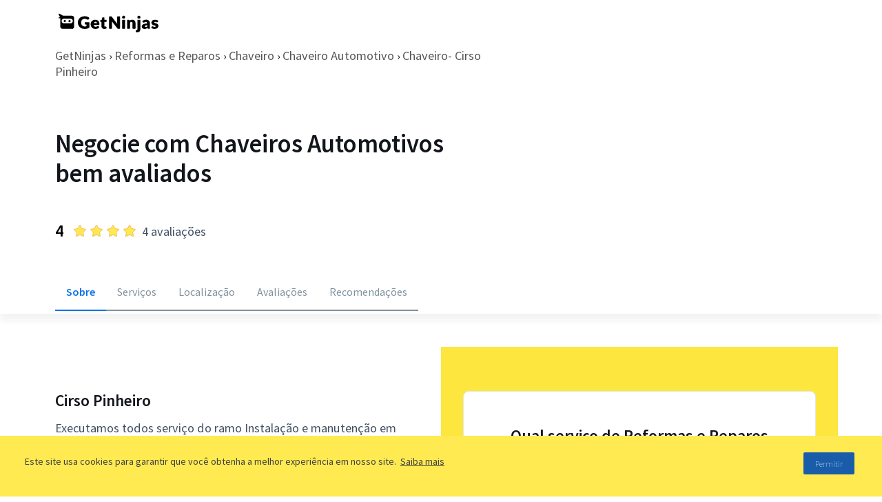

--- FILE ---
content_type: text/html; charset=utf-8
request_url: https://www.getninjas.com.br/anuncios/reformas-e-reparos/chaveiro/chaveiro-automotivo/chaveiro-cirso-pinheiro
body_size: 32142
content:
<!DOCTYPE html><html lang="pt-BR"><head><meta charSet="utf-8"/><meta name="gn-release" content="234.1.0"/><meta name="viewport" content="width=device-width, initial-scale=1.0"/><title>Chaveiro- Cirso Pinheiro | GetNinjas</title><meta name="description" content="Executamos todos serviço do ramo
Instalação e manutenção em portão eletrônico. "/><meta name="robots" content="index, follow"/><script>(function(w,d,s,l,i){w[l]=w[l]||[];w[l].push({'gtm.start':
          new Date().getTime(),event:'gtm.js'});var f=d.getElementsByTagName(s)[0],
          j=d.createElement(s),dl=l!='dataLayer'?'&l='+l:'';j.async=true;j.src=
          'https://www.googletagmanager.com/gtm.js?id='+i+dl;f.parentNode.insertBefore(j,f);
          })(window,document,'script','tagManagerDataLayer', 'GTM-T2HGD');</script><script>(function(a,b){if('function'==typeof define&&define.amd)define(['exports'],b);else if('undefined'!=typeof exports)b(exports);else{var c={exports:{}};b(c.exports),a.tagmanagerWrap=c.exports}})(this,function(a){'use strict';function b(a,b,c){return b in a?Object.defineProperty(a,b,{value:c,enumerable:!0,configurable:!0,writable:!0}):a[b]=c,a}function c(a,b){if(!(a instanceof b))throw new TypeError('Cannot call a class as a function')}Object.defineProperty(a,'__esModule',{value:!0});var d=Object.assign||function(a){for(var b,c=1;c<arguments.length;c++)for(var d in b=arguments[c],b)Object.prototype.hasOwnProperty.call(b,d)&&(a[d]=b[d]);return a},e=function(){function a(a,b){for(var c,d=0;d<b.length;d++)c=b[d],c.enumerable=c.enumerable||!1,c.configurable=!0,'value'in c&&(c.writable=!0),Object.defineProperty(a,c.key,c)}return function(b,c,d){return c&&a(b.prototype,c),d&&a(b,d),b}}(),f={gtmId:'111111',virtualPageViewEvent:'virtual_pageview',startPush:{experiements:[]},addExperiments:[]},g=function(){function a(){var b=0<arguments.length&&void 0!==arguments[0]?arguments[0]:[],e=1<arguments.length&&void 0!==arguments[1]?arguments[1]:f;c(this,a),this.options=d({},f,e),this.dataLayer=b,this.dataLayer.push(this.options.startPush)}return e(a,[{key:'init',value:function(){d(window.tagManagerDataLayer,this.dataLayer),this.dataLayer=window.tagManagerDataLayer}},{key:'prependExperiment',value:function(a){var b=a.event,c=a.schema,d=a.data;this.options.startPush.experiments.push(d),this.custom({event:b,schema:c,data:d})}},{key:'virtualPageView',value:function(a,b){this.dataLayer.push({vpname:a,event:b||this.options.virtualPageViewEvent})}},{key:'eventCategory',value:function(a){var b=1<arguments.length&&void 0!==arguments[1]?arguments[1]:{},c=d({eventCategory:a,event:'GAEvent'},b);return this.dataLayer.push(c)}},{key:'custom',value:function(a){return this.dataLayer.push(a)}},{key:'bindEvents',value:function(){var a=this,b=[].slice.call(document.querySelectorAll('[data-gtm-event="ga-event"]'));return b.map(function(b){return b.getAttribute('data-gtm-bind')||(b.addEventListener('click',a._clickGAEvent.bind(a)),b.setAttribute('data-gtm-bind',!0)),b}),b}},{key:'_clickGAEvent',value:function(a){var b=a.currentTarget,c=this._getAttribute(b,'data-gtm-category'),d=this._getProps(b,['action','label','value','property']);this.eventCategory(c,d)}},{key:'_getProps',value:function(a,c){var e=this;return c.reduce(function(c,f){var g='event'+e._captalize(f),h=e._getAttribute(a,'data-gtm-'+f);return d({},c,b({},g,h))},{})}},{key:'_captalize',value:function(a){return a&&a[0].toUpperCase()+a.slice(1)}},{key:'_getAttribute',value:function(a,b){return a.getAttribute(b)||null}}]),a}();a.default=g});</script><script>(function(){
              var tagManagerOptions = {
                page_type: 'profiles:external',
                path_category: 'reformas-e-reparos/chaveiro/chaveiro-automotivo',
              };
              var startPush = {
                page_type: tagManagerOptions.page_type,
                path_category: tagManagerOptions.path_category,
                experiments: window.experiments || []
              }
              window.tagManager = new window.tagmanagerWrap.default((window.tagManagerDataLayer || []), {
                gtmId: 'GTM-T2HGD',
                startPush
              });
              window.tagManager.init();
          })();</script><link rel="preconnect" href="https://fonts.gstatic.com"/><meta name="next-head-count" content="11"/><link rel="preconnect" href="https://fonts.gstatic.com" crossorigin /><link rel="preload" href="https://site-profissionais-assets.getninjas.com.br/_next/static/css/7b4c13541b174de3.css" as="style"/><link rel="stylesheet" href="https://site-profissionais-assets.getninjas.com.br/_next/static/css/7b4c13541b174de3.css" data-n-g=""/><link rel="preload" href="https://site-profissionais-assets.getninjas.com.br/_next/static/css/d97b1e94e7ccf04a.css" as="style"/><link rel="stylesheet" href="https://site-profissionais-assets.getninjas.com.br/_next/static/css/d97b1e94e7ccf04a.css" data-n-p=""/><noscript data-n-css=""></noscript><script defer="" nomodule="" src="https://site-profissionais-assets.getninjas.com.br/_next/static/chunks/polyfills-78c92fac7aa8fdd8.js"></script><script src="https://site-profissionais-assets.getninjas.com.br/_next/static/chunks/webpack-e28361f9c0ffae84.js" defer=""></script><script src="https://site-profissionais-assets.getninjas.com.br/_next/static/chunks/framework-fc8737ccdb9111c4.js" defer=""></script><script src="https://site-profissionais-assets.getninjas.com.br/_next/static/chunks/main-569eb04b707af610.js" defer=""></script><script src="https://site-profissionais-assets.getninjas.com.br/_next/static/chunks/pages/_app-ce777f8469fa609c.js" defer=""></script><script src="https://site-profissionais-assets.getninjas.com.br/_next/static/chunks/646e0218-fc38255cc42f2a11.js" defer=""></script><script src="https://site-profissionais-assets.getninjas.com.br/_next/static/chunks/585-7329b36092c53522.js" defer=""></script><script src="https://site-profissionais-assets.getninjas.com.br/_next/static/chunks/1372-a711e255f10a947c.js" defer=""></script><script src="https://site-profissionais-assets.getninjas.com.br/_next/static/chunks/3182-c6f4f93d4ccfeb4a.js" defer=""></script><script src="https://site-profissionais-assets.getninjas.com.br/_next/static/chunks/pages/perfil/externo/%5Broot%5D/%5B...slug%5D-e4499a2457311d90.js" defer=""></script><script src="https://site-profissionais-assets.getninjas.com.br/_next/static/zETDXjZ7yOdhbj2oybzKJ/_buildManifest.js" defer=""></script><script src="https://site-profissionais-assets.getninjas.com.br/_next/static/zETDXjZ7yOdhbj2oybzKJ/_ssgManifest.js" defer=""></script><style data-href="https://fonts.googleapis.com/css2?family=Source+Sans+Pro:ital,wght@0,200;0,300;0,400;0,600;0,700;0,900;1,200;1,300;1,400;1,600;1,700;1,900&display=swap">@font-face{font-family:'Source Sans Pro';font-style:italic;font-weight:200;font-display:swap;src:url(https://fonts.gstatic.com/l/font?kit=6xKwdSBYKcSV-LCoeQqfX1RYOo3qPZYokRdo&skey=f3dde3b4b69fc0ae&v=v23) format('woff')}@font-face{font-family:'Source Sans Pro';font-style:italic;font-weight:300;font-display:swap;src:url(https://fonts.gstatic.com/l/font?kit=6xKwdSBYKcSV-LCoeQqfX1RYOo3qPZZMkhdo&skey=8215b74d5c696e49&v=v23) format('woff')}@font-face{font-family:'Source Sans Pro';font-style:italic;font-weight:400;font-display:swap;src:url(https://fonts.gstatic.com/l/font?kit=6xK1dSBYKcSV-LCoeQqfX1RYOo3qPa7j&skey=28c775fa366622c1&v=v23) format('woff')}@font-face{font-family:'Source Sans Pro';font-style:italic;font-weight:600;font-display:swap;src:url(https://fonts.gstatic.com/l/font?kit=6xKwdSBYKcSV-LCoeQqfX1RYOo3qPZY4lBdo&skey=1ddbb15c8706f8a1&v=v23) format('woff')}@font-face{font-family:'Source Sans Pro';font-style:italic;font-weight:700;font-display:swap;src:url(https://fonts.gstatic.com/l/font?kit=6xKwdSBYKcSV-LCoeQqfX1RYOo3qPZZclRdo&skey=7573a083f0c737cb&v=v23) format('woff')}@font-face{font-family:'Source Sans Pro';font-style:italic;font-weight:900;font-display:swap;src:url(https://fonts.gstatic.com/l/font?kit=6xKwdSBYKcSV-LCoeQqfX1RYOo3qPZZklxdo&skey=28b6885887279f18&v=v23) format('woff')}@font-face{font-family:'Source Sans Pro';font-style:normal;font-weight:200;font-display:swap;src:url(https://fonts.gstatic.com/l/font?kit=6xKydSBYKcSV-LCoeQqfX1RYOo3i94_Akw&skey=f7e766e587bd9f23&v=v23) format('woff')}@font-face{font-family:'Source Sans Pro';font-style:normal;font-weight:300;font-display:swap;src:url(https://fonts.gstatic.com/l/font?kit=6xKydSBYKcSV-LCoeQqfX1RYOo3ik4zAkw&skey=e2b26fc7e9e1ade8&v=v23) format('woff')}@font-face{font-family:'Source Sans Pro';font-style:normal;font-weight:400;font-display:swap;src:url(https://fonts.gstatic.com/l/font?kit=6xK3dSBYKcSV-LCoeQqfX1RYOo3aPA&skey=1e026b1c27170b9b&v=v23) format('woff')}@font-face{font-family:'Source Sans Pro';font-style:normal;font-weight:600;font-display:swap;src:url(https://fonts.gstatic.com/l/font?kit=6xKydSBYKcSV-LCoeQqfX1RYOo3i54rAkw&skey=227a890402fab339&v=v23) format('woff')}@font-face{font-family:'Source Sans Pro';font-style:normal;font-weight:700;font-display:swap;src:url(https://fonts.gstatic.com/l/font?kit=6xKydSBYKcSV-LCoeQqfX1RYOo3ig4vAkw&skey=84e1cdfb74260b1d&v=v23) format('woff')}@font-face{font-family:'Source Sans Pro';font-style:normal;font-weight:900;font-display:swap;src:url(https://fonts.gstatic.com/l/font?kit=6xKydSBYKcSV-LCoeQqfX1RYOo3iu4nAkw&skey=cf4dfcb31d72fb0a&v=v23) format('woff')}@font-face{font-family:'Source Sans Pro';font-style:italic;font-weight:200;font-display:swap;src:url(https://fonts.gstatic.com/s/sourcesanspro/v23/6xKwdSBYKcSV-LCoeQqfX1RYOo3qPZYokSdh18S0xR41YDw.woff2) format('woff2');unicode-range:U+0460-052F,U+1C80-1C8A,U+20B4,U+2DE0-2DFF,U+A640-A69F,U+FE2E-FE2F}@font-face{font-family:'Source Sans Pro';font-style:italic;font-weight:200;font-display:swap;src:url(https://fonts.gstatic.com/s/sourcesanspro/v23/6xKwdSBYKcSV-LCoeQqfX1RYOo3qPZYokSdo18S0xR41YDw.woff2) format('woff2');unicode-range:U+0301,U+0400-045F,U+0490-0491,U+04B0-04B1,U+2116}@font-face{font-family:'Source Sans Pro';font-style:italic;font-weight:200;font-display:swap;src:url(https://fonts.gstatic.com/s/sourcesanspro/v23/6xKwdSBYKcSV-LCoeQqfX1RYOo3qPZYokSdg18S0xR41YDw.woff2) format('woff2');unicode-range:U+1F00-1FFF}@font-face{font-family:'Source Sans Pro';font-style:italic;font-weight:200;font-display:swap;src:url(https://fonts.gstatic.com/s/sourcesanspro/v23/6xKwdSBYKcSV-LCoeQqfX1RYOo3qPZYokSdv18S0xR41YDw.woff2) format('woff2');unicode-range:U+0370-0377,U+037A-037F,U+0384-038A,U+038C,U+038E-03A1,U+03A3-03FF}@font-face{font-family:'Source Sans Pro';font-style:italic;font-weight:200;font-display:swap;src:url(https://fonts.gstatic.com/s/sourcesanspro/v23/6xKwdSBYKcSV-LCoeQqfX1RYOo3qPZYokSdj18S0xR41YDw.woff2) format('woff2');unicode-range:U+0102-0103,U+0110-0111,U+0128-0129,U+0168-0169,U+01A0-01A1,U+01AF-01B0,U+0300-0301,U+0303-0304,U+0308-0309,U+0323,U+0329,U+1EA0-1EF9,U+20AB}@font-face{font-family:'Source Sans Pro';font-style:italic;font-weight:200;font-display:swap;src:url(https://fonts.gstatic.com/s/sourcesanspro/v23/6xKwdSBYKcSV-LCoeQqfX1RYOo3qPZYokSdi18S0xR41YDw.woff2) format('woff2');unicode-range:U+0100-02BA,U+02BD-02C5,U+02C7-02CC,U+02CE-02D7,U+02DD-02FF,U+0304,U+0308,U+0329,U+1D00-1DBF,U+1E00-1E9F,U+1EF2-1EFF,U+2020,U+20A0-20AB,U+20AD-20C0,U+2113,U+2C60-2C7F,U+A720-A7FF}@font-face{font-family:'Source Sans Pro';font-style:italic;font-weight:200;font-display:swap;src:url(https://fonts.gstatic.com/s/sourcesanspro/v23/6xKwdSBYKcSV-LCoeQqfX1RYOo3qPZYokSds18S0xR41.woff2) format('woff2');unicode-range:U+0000-00FF,U+0131,U+0152-0153,U+02BB-02BC,U+02C6,U+02DA,U+02DC,U+0304,U+0308,U+0329,U+2000-206F,U+20AC,U+2122,U+2191,U+2193,U+2212,U+2215,U+FEFF,U+FFFD}@font-face{font-family:'Source Sans Pro';font-style:italic;font-weight:300;font-display:swap;src:url(https://fonts.gstatic.com/s/sourcesanspro/v23/6xKwdSBYKcSV-LCoeQqfX1RYOo3qPZZMkidh18S0xR41YDw.woff2) format('woff2');unicode-range:U+0460-052F,U+1C80-1C8A,U+20B4,U+2DE0-2DFF,U+A640-A69F,U+FE2E-FE2F}@font-face{font-family:'Source Sans Pro';font-style:italic;font-weight:300;font-display:swap;src:url(https://fonts.gstatic.com/s/sourcesanspro/v23/6xKwdSBYKcSV-LCoeQqfX1RYOo3qPZZMkido18S0xR41YDw.woff2) format('woff2');unicode-range:U+0301,U+0400-045F,U+0490-0491,U+04B0-04B1,U+2116}@font-face{font-family:'Source Sans Pro';font-style:italic;font-weight:300;font-display:swap;src:url(https://fonts.gstatic.com/s/sourcesanspro/v23/6xKwdSBYKcSV-LCoeQqfX1RYOo3qPZZMkidg18S0xR41YDw.woff2) format('woff2');unicode-range:U+1F00-1FFF}@font-face{font-family:'Source Sans Pro';font-style:italic;font-weight:300;font-display:swap;src:url(https://fonts.gstatic.com/s/sourcesanspro/v23/6xKwdSBYKcSV-LCoeQqfX1RYOo3qPZZMkidv18S0xR41YDw.woff2) format('woff2');unicode-range:U+0370-0377,U+037A-037F,U+0384-038A,U+038C,U+038E-03A1,U+03A3-03FF}@font-face{font-family:'Source Sans Pro';font-style:italic;font-weight:300;font-display:swap;src:url(https://fonts.gstatic.com/s/sourcesanspro/v23/6xKwdSBYKcSV-LCoeQqfX1RYOo3qPZZMkidj18S0xR41YDw.woff2) format('woff2');unicode-range:U+0102-0103,U+0110-0111,U+0128-0129,U+0168-0169,U+01A0-01A1,U+01AF-01B0,U+0300-0301,U+0303-0304,U+0308-0309,U+0323,U+0329,U+1EA0-1EF9,U+20AB}@font-face{font-family:'Source Sans Pro';font-style:italic;font-weight:300;font-display:swap;src:url(https://fonts.gstatic.com/s/sourcesanspro/v23/6xKwdSBYKcSV-LCoeQqfX1RYOo3qPZZMkidi18S0xR41YDw.woff2) format('woff2');unicode-range:U+0100-02BA,U+02BD-02C5,U+02C7-02CC,U+02CE-02D7,U+02DD-02FF,U+0304,U+0308,U+0329,U+1D00-1DBF,U+1E00-1E9F,U+1EF2-1EFF,U+2020,U+20A0-20AB,U+20AD-20C0,U+2113,U+2C60-2C7F,U+A720-A7FF}@font-face{font-family:'Source Sans Pro';font-style:italic;font-weight:300;font-display:swap;src:url(https://fonts.gstatic.com/s/sourcesanspro/v23/6xKwdSBYKcSV-LCoeQqfX1RYOo3qPZZMkids18S0xR41.woff2) format('woff2');unicode-range:U+0000-00FF,U+0131,U+0152-0153,U+02BB-02BC,U+02C6,U+02DA,U+02DC,U+0304,U+0308,U+0329,U+2000-206F,U+20AC,U+2122,U+2191,U+2193,U+2212,U+2215,U+FEFF,U+FFFD}@font-face{font-family:'Source Sans Pro';font-style:italic;font-weight:400;font-display:swap;src:url(https://fonts.gstatic.com/s/sourcesanspro/v23/6xK1dSBYKcSV-LCoeQqfX1RYOo3qPZ7qsDJB9cme_xc.woff2) format('woff2');unicode-range:U+0460-052F,U+1C80-1C8A,U+20B4,U+2DE0-2DFF,U+A640-A69F,U+FE2E-FE2F}@font-face{font-family:'Source Sans Pro';font-style:italic;font-weight:400;font-display:swap;src:url(https://fonts.gstatic.com/s/sourcesanspro/v23/6xK1dSBYKcSV-LCoeQqfX1RYOo3qPZ7jsDJB9cme_xc.woff2) format('woff2');unicode-range:U+0301,U+0400-045F,U+0490-0491,U+04B0-04B1,U+2116}@font-face{font-family:'Source Sans Pro';font-style:italic;font-weight:400;font-display:swap;src:url(https://fonts.gstatic.com/s/sourcesanspro/v23/6xK1dSBYKcSV-LCoeQqfX1RYOo3qPZ7rsDJB9cme_xc.woff2) format('woff2');unicode-range:U+1F00-1FFF}@font-face{font-family:'Source Sans Pro';font-style:italic;font-weight:400;font-display:swap;src:url(https://fonts.gstatic.com/s/sourcesanspro/v23/6xK1dSBYKcSV-LCoeQqfX1RYOo3qPZ7ksDJB9cme_xc.woff2) format('woff2');unicode-range:U+0370-0377,U+037A-037F,U+0384-038A,U+038C,U+038E-03A1,U+03A3-03FF}@font-face{font-family:'Source Sans Pro';font-style:italic;font-weight:400;font-display:swap;src:url(https://fonts.gstatic.com/s/sourcesanspro/v23/6xK1dSBYKcSV-LCoeQqfX1RYOo3qPZ7osDJB9cme_xc.woff2) format('woff2');unicode-range:U+0102-0103,U+0110-0111,U+0128-0129,U+0168-0169,U+01A0-01A1,U+01AF-01B0,U+0300-0301,U+0303-0304,U+0308-0309,U+0323,U+0329,U+1EA0-1EF9,U+20AB}@font-face{font-family:'Source Sans Pro';font-style:italic;font-weight:400;font-display:swap;src:url(https://fonts.gstatic.com/s/sourcesanspro/v23/6xK1dSBYKcSV-LCoeQqfX1RYOo3qPZ7psDJB9cme_xc.woff2) format('woff2');unicode-range:U+0100-02BA,U+02BD-02C5,U+02C7-02CC,U+02CE-02D7,U+02DD-02FF,U+0304,U+0308,U+0329,U+1D00-1DBF,U+1E00-1E9F,U+1EF2-1EFF,U+2020,U+20A0-20AB,U+20AD-20C0,U+2113,U+2C60-2C7F,U+A720-A7FF}@font-face{font-family:'Source Sans Pro';font-style:italic;font-weight:400;font-display:swap;src:url(https://fonts.gstatic.com/s/sourcesanspro/v23/6xK1dSBYKcSV-LCoeQqfX1RYOo3qPZ7nsDJB9cme.woff2) format('woff2');unicode-range:U+0000-00FF,U+0131,U+0152-0153,U+02BB-02BC,U+02C6,U+02DA,U+02DC,U+0304,U+0308,U+0329,U+2000-206F,U+20AC,U+2122,U+2191,U+2193,U+2212,U+2215,U+FEFF,U+FFFD}@font-face{font-family:'Source Sans Pro';font-style:italic;font-weight:600;font-display:swap;src:url(https://fonts.gstatic.com/s/sourcesanspro/v23/6xKwdSBYKcSV-LCoeQqfX1RYOo3qPZY4lCdh18S0xR41YDw.woff2) format('woff2');unicode-range:U+0460-052F,U+1C80-1C8A,U+20B4,U+2DE0-2DFF,U+A640-A69F,U+FE2E-FE2F}@font-face{font-family:'Source Sans Pro';font-style:italic;font-weight:600;font-display:swap;src:url(https://fonts.gstatic.com/s/sourcesanspro/v23/6xKwdSBYKcSV-LCoeQqfX1RYOo3qPZY4lCdo18S0xR41YDw.woff2) format('woff2');unicode-range:U+0301,U+0400-045F,U+0490-0491,U+04B0-04B1,U+2116}@font-face{font-family:'Source Sans Pro';font-style:italic;font-weight:600;font-display:swap;src:url(https://fonts.gstatic.com/s/sourcesanspro/v23/6xKwdSBYKcSV-LCoeQqfX1RYOo3qPZY4lCdg18S0xR41YDw.woff2) format('woff2');unicode-range:U+1F00-1FFF}@font-face{font-family:'Source Sans Pro';font-style:italic;font-weight:600;font-display:swap;src:url(https://fonts.gstatic.com/s/sourcesanspro/v23/6xKwdSBYKcSV-LCoeQqfX1RYOo3qPZY4lCdv18S0xR41YDw.woff2) format('woff2');unicode-range:U+0370-0377,U+037A-037F,U+0384-038A,U+038C,U+038E-03A1,U+03A3-03FF}@font-face{font-family:'Source Sans Pro';font-style:italic;font-weight:600;font-display:swap;src:url(https://fonts.gstatic.com/s/sourcesanspro/v23/6xKwdSBYKcSV-LCoeQqfX1RYOo3qPZY4lCdj18S0xR41YDw.woff2) format('woff2');unicode-range:U+0102-0103,U+0110-0111,U+0128-0129,U+0168-0169,U+01A0-01A1,U+01AF-01B0,U+0300-0301,U+0303-0304,U+0308-0309,U+0323,U+0329,U+1EA0-1EF9,U+20AB}@font-face{font-family:'Source Sans Pro';font-style:italic;font-weight:600;font-display:swap;src:url(https://fonts.gstatic.com/s/sourcesanspro/v23/6xKwdSBYKcSV-LCoeQqfX1RYOo3qPZY4lCdi18S0xR41YDw.woff2) format('woff2');unicode-range:U+0100-02BA,U+02BD-02C5,U+02C7-02CC,U+02CE-02D7,U+02DD-02FF,U+0304,U+0308,U+0329,U+1D00-1DBF,U+1E00-1E9F,U+1EF2-1EFF,U+2020,U+20A0-20AB,U+20AD-20C0,U+2113,U+2C60-2C7F,U+A720-A7FF}@font-face{font-family:'Source Sans Pro';font-style:italic;font-weight:600;font-display:swap;src:url(https://fonts.gstatic.com/s/sourcesanspro/v23/6xKwdSBYKcSV-LCoeQqfX1RYOo3qPZY4lCds18S0xR41.woff2) format('woff2');unicode-range:U+0000-00FF,U+0131,U+0152-0153,U+02BB-02BC,U+02C6,U+02DA,U+02DC,U+0304,U+0308,U+0329,U+2000-206F,U+20AC,U+2122,U+2191,U+2193,U+2212,U+2215,U+FEFF,U+FFFD}@font-face{font-family:'Source Sans Pro';font-style:italic;font-weight:700;font-display:swap;src:url(https://fonts.gstatic.com/s/sourcesanspro/v23/6xKwdSBYKcSV-LCoeQqfX1RYOo3qPZZclSdh18S0xR41YDw.woff2) format('woff2');unicode-range:U+0460-052F,U+1C80-1C8A,U+20B4,U+2DE0-2DFF,U+A640-A69F,U+FE2E-FE2F}@font-face{font-family:'Source Sans Pro';font-style:italic;font-weight:700;font-display:swap;src:url(https://fonts.gstatic.com/s/sourcesanspro/v23/6xKwdSBYKcSV-LCoeQqfX1RYOo3qPZZclSdo18S0xR41YDw.woff2) format('woff2');unicode-range:U+0301,U+0400-045F,U+0490-0491,U+04B0-04B1,U+2116}@font-face{font-family:'Source Sans Pro';font-style:italic;font-weight:700;font-display:swap;src:url(https://fonts.gstatic.com/s/sourcesanspro/v23/6xKwdSBYKcSV-LCoeQqfX1RYOo3qPZZclSdg18S0xR41YDw.woff2) format('woff2');unicode-range:U+1F00-1FFF}@font-face{font-family:'Source Sans Pro';font-style:italic;font-weight:700;font-display:swap;src:url(https://fonts.gstatic.com/s/sourcesanspro/v23/6xKwdSBYKcSV-LCoeQqfX1RYOo3qPZZclSdv18S0xR41YDw.woff2) format('woff2');unicode-range:U+0370-0377,U+037A-037F,U+0384-038A,U+038C,U+038E-03A1,U+03A3-03FF}@font-face{font-family:'Source Sans Pro';font-style:italic;font-weight:700;font-display:swap;src:url(https://fonts.gstatic.com/s/sourcesanspro/v23/6xKwdSBYKcSV-LCoeQqfX1RYOo3qPZZclSdj18S0xR41YDw.woff2) format('woff2');unicode-range:U+0102-0103,U+0110-0111,U+0128-0129,U+0168-0169,U+01A0-01A1,U+01AF-01B0,U+0300-0301,U+0303-0304,U+0308-0309,U+0323,U+0329,U+1EA0-1EF9,U+20AB}@font-face{font-family:'Source Sans Pro';font-style:italic;font-weight:700;font-display:swap;src:url(https://fonts.gstatic.com/s/sourcesanspro/v23/6xKwdSBYKcSV-LCoeQqfX1RYOo3qPZZclSdi18S0xR41YDw.woff2) format('woff2');unicode-range:U+0100-02BA,U+02BD-02C5,U+02C7-02CC,U+02CE-02D7,U+02DD-02FF,U+0304,U+0308,U+0329,U+1D00-1DBF,U+1E00-1E9F,U+1EF2-1EFF,U+2020,U+20A0-20AB,U+20AD-20C0,U+2113,U+2C60-2C7F,U+A720-A7FF}@font-face{font-family:'Source Sans Pro';font-style:italic;font-weight:700;font-display:swap;src:url(https://fonts.gstatic.com/s/sourcesanspro/v23/6xKwdSBYKcSV-LCoeQqfX1RYOo3qPZZclSds18S0xR41.woff2) format('woff2');unicode-range:U+0000-00FF,U+0131,U+0152-0153,U+02BB-02BC,U+02C6,U+02DA,U+02DC,U+0304,U+0308,U+0329,U+2000-206F,U+20AC,U+2122,U+2191,U+2193,U+2212,U+2215,U+FEFF,U+FFFD}@font-face{font-family:'Source Sans Pro';font-style:italic;font-weight:900;font-display:swap;src:url(https://fonts.gstatic.com/s/sourcesanspro/v23/6xKwdSBYKcSV-LCoeQqfX1RYOo3qPZZklydh18S0xR41YDw.woff2) format('woff2');unicode-range:U+0460-052F,U+1C80-1C8A,U+20B4,U+2DE0-2DFF,U+A640-A69F,U+FE2E-FE2F}@font-face{font-family:'Source Sans Pro';font-style:italic;font-weight:900;font-display:swap;src:url(https://fonts.gstatic.com/s/sourcesanspro/v23/6xKwdSBYKcSV-LCoeQqfX1RYOo3qPZZklydo18S0xR41YDw.woff2) format('woff2');unicode-range:U+0301,U+0400-045F,U+0490-0491,U+04B0-04B1,U+2116}@font-face{font-family:'Source Sans Pro';font-style:italic;font-weight:900;font-display:swap;src:url(https://fonts.gstatic.com/s/sourcesanspro/v23/6xKwdSBYKcSV-LCoeQqfX1RYOo3qPZZklydg18S0xR41YDw.woff2) format('woff2');unicode-range:U+1F00-1FFF}@font-face{font-family:'Source Sans Pro';font-style:italic;font-weight:900;font-display:swap;src:url(https://fonts.gstatic.com/s/sourcesanspro/v23/6xKwdSBYKcSV-LCoeQqfX1RYOo3qPZZklydv18S0xR41YDw.woff2) format('woff2');unicode-range:U+0370-0377,U+037A-037F,U+0384-038A,U+038C,U+038E-03A1,U+03A3-03FF}@font-face{font-family:'Source Sans Pro';font-style:italic;font-weight:900;font-display:swap;src:url(https://fonts.gstatic.com/s/sourcesanspro/v23/6xKwdSBYKcSV-LCoeQqfX1RYOo3qPZZklydj18S0xR41YDw.woff2) format('woff2');unicode-range:U+0102-0103,U+0110-0111,U+0128-0129,U+0168-0169,U+01A0-01A1,U+01AF-01B0,U+0300-0301,U+0303-0304,U+0308-0309,U+0323,U+0329,U+1EA0-1EF9,U+20AB}@font-face{font-family:'Source Sans Pro';font-style:italic;font-weight:900;font-display:swap;src:url(https://fonts.gstatic.com/s/sourcesanspro/v23/6xKwdSBYKcSV-LCoeQqfX1RYOo3qPZZklydi18S0xR41YDw.woff2) format('woff2');unicode-range:U+0100-02BA,U+02BD-02C5,U+02C7-02CC,U+02CE-02D7,U+02DD-02FF,U+0304,U+0308,U+0329,U+1D00-1DBF,U+1E00-1E9F,U+1EF2-1EFF,U+2020,U+20A0-20AB,U+20AD-20C0,U+2113,U+2C60-2C7F,U+A720-A7FF}@font-face{font-family:'Source Sans Pro';font-style:italic;font-weight:900;font-display:swap;src:url(https://fonts.gstatic.com/s/sourcesanspro/v23/6xKwdSBYKcSV-LCoeQqfX1RYOo3qPZZklyds18S0xR41.woff2) format('woff2');unicode-range:U+0000-00FF,U+0131,U+0152-0153,U+02BB-02BC,U+02C6,U+02DA,U+02DC,U+0304,U+0308,U+0329,U+2000-206F,U+20AC,U+2122,U+2191,U+2193,U+2212,U+2215,U+FEFF,U+FFFD}@font-face{font-family:'Source Sans Pro';font-style:normal;font-weight:200;font-display:swap;src:url(https://fonts.gstatic.com/s/sourcesanspro/v23/6xKydSBYKcSV-LCoeQqfX1RYOo3i94_wmhdu3cOWxy40.woff2) format('woff2');unicode-range:U+0460-052F,U+1C80-1C8A,U+20B4,U+2DE0-2DFF,U+A640-A69F,U+FE2E-FE2F}@font-face{font-family:'Source Sans Pro';font-style:normal;font-weight:200;font-display:swap;src:url(https://fonts.gstatic.com/s/sourcesanspro/v23/6xKydSBYKcSV-LCoeQqfX1RYOo3i94_wkxdu3cOWxy40.woff2) format('woff2');unicode-range:U+0301,U+0400-045F,U+0490-0491,U+04B0-04B1,U+2116}@font-face{font-family:'Source Sans Pro';font-style:normal;font-weight:200;font-display:swap;src:url(https://fonts.gstatic.com/s/sourcesanspro/v23/6xKydSBYKcSV-LCoeQqfX1RYOo3i94_wmxdu3cOWxy40.woff2) format('woff2');unicode-range:U+1F00-1FFF}@font-face{font-family:'Source Sans Pro';font-style:normal;font-weight:200;font-display:swap;src:url(https://fonts.gstatic.com/s/sourcesanspro/v23/6xKydSBYKcSV-LCoeQqfX1RYOo3i94_wlBdu3cOWxy40.woff2) format('woff2');unicode-range:U+0370-0377,U+037A-037F,U+0384-038A,U+038C,U+038E-03A1,U+03A3-03FF}@font-face{font-family:'Source Sans Pro';font-style:normal;font-weight:200;font-display:swap;src:url(https://fonts.gstatic.com/s/sourcesanspro/v23/6xKydSBYKcSV-LCoeQqfX1RYOo3i94_wmBdu3cOWxy40.woff2) format('woff2');unicode-range:U+0102-0103,U+0110-0111,U+0128-0129,U+0168-0169,U+01A0-01A1,U+01AF-01B0,U+0300-0301,U+0303-0304,U+0308-0309,U+0323,U+0329,U+1EA0-1EF9,U+20AB}@font-face{font-family:'Source Sans Pro';font-style:normal;font-weight:200;font-display:swap;src:url(https://fonts.gstatic.com/s/sourcesanspro/v23/6xKydSBYKcSV-LCoeQqfX1RYOo3i94_wmRdu3cOWxy40.woff2) format('woff2');unicode-range:U+0100-02BA,U+02BD-02C5,U+02C7-02CC,U+02CE-02D7,U+02DD-02FF,U+0304,U+0308,U+0329,U+1D00-1DBF,U+1E00-1E9F,U+1EF2-1EFF,U+2020,U+20A0-20AB,U+20AD-20C0,U+2113,U+2C60-2C7F,U+A720-A7FF}@font-face{font-family:'Source Sans Pro';font-style:normal;font-weight:200;font-display:swap;src:url(https://fonts.gstatic.com/s/sourcesanspro/v23/6xKydSBYKcSV-LCoeQqfX1RYOo3i94_wlxdu3cOWxw.woff2) format('woff2');unicode-range:U+0000-00FF,U+0131,U+0152-0153,U+02BB-02BC,U+02C6,U+02DA,U+02DC,U+0304,U+0308,U+0329,U+2000-206F,U+20AC,U+2122,U+2191,U+2193,U+2212,U+2215,U+FEFF,U+FFFD}@font-face{font-family:'Source Sans Pro';font-style:normal;font-weight:300;font-display:swap;src:url(https://fonts.gstatic.com/s/sourcesanspro/v23/6xKydSBYKcSV-LCoeQqfX1RYOo3ik4zwmhdu3cOWxy40.woff2) format('woff2');unicode-range:U+0460-052F,U+1C80-1C8A,U+20B4,U+2DE0-2DFF,U+A640-A69F,U+FE2E-FE2F}@font-face{font-family:'Source Sans Pro';font-style:normal;font-weight:300;font-display:swap;src:url(https://fonts.gstatic.com/s/sourcesanspro/v23/6xKydSBYKcSV-LCoeQqfX1RYOo3ik4zwkxdu3cOWxy40.woff2) format('woff2');unicode-range:U+0301,U+0400-045F,U+0490-0491,U+04B0-04B1,U+2116}@font-face{font-family:'Source Sans Pro';font-style:normal;font-weight:300;font-display:swap;src:url(https://fonts.gstatic.com/s/sourcesanspro/v23/6xKydSBYKcSV-LCoeQqfX1RYOo3ik4zwmxdu3cOWxy40.woff2) format('woff2');unicode-range:U+1F00-1FFF}@font-face{font-family:'Source Sans Pro';font-style:normal;font-weight:300;font-display:swap;src:url(https://fonts.gstatic.com/s/sourcesanspro/v23/6xKydSBYKcSV-LCoeQqfX1RYOo3ik4zwlBdu3cOWxy40.woff2) format('woff2');unicode-range:U+0370-0377,U+037A-037F,U+0384-038A,U+038C,U+038E-03A1,U+03A3-03FF}@font-face{font-family:'Source Sans Pro';font-style:normal;font-weight:300;font-display:swap;src:url(https://fonts.gstatic.com/s/sourcesanspro/v23/6xKydSBYKcSV-LCoeQqfX1RYOo3ik4zwmBdu3cOWxy40.woff2) format('woff2');unicode-range:U+0102-0103,U+0110-0111,U+0128-0129,U+0168-0169,U+01A0-01A1,U+01AF-01B0,U+0300-0301,U+0303-0304,U+0308-0309,U+0323,U+0329,U+1EA0-1EF9,U+20AB}@font-face{font-family:'Source Sans Pro';font-style:normal;font-weight:300;font-display:swap;src:url(https://fonts.gstatic.com/s/sourcesanspro/v23/6xKydSBYKcSV-LCoeQqfX1RYOo3ik4zwmRdu3cOWxy40.woff2) format('woff2');unicode-range:U+0100-02BA,U+02BD-02C5,U+02C7-02CC,U+02CE-02D7,U+02DD-02FF,U+0304,U+0308,U+0329,U+1D00-1DBF,U+1E00-1E9F,U+1EF2-1EFF,U+2020,U+20A0-20AB,U+20AD-20C0,U+2113,U+2C60-2C7F,U+A720-A7FF}@font-face{font-family:'Source Sans Pro';font-style:normal;font-weight:300;font-display:swap;src:url(https://fonts.gstatic.com/s/sourcesanspro/v23/6xKydSBYKcSV-LCoeQqfX1RYOo3ik4zwlxdu3cOWxw.woff2) format('woff2');unicode-range:U+0000-00FF,U+0131,U+0152-0153,U+02BB-02BC,U+02C6,U+02DA,U+02DC,U+0304,U+0308,U+0329,U+2000-206F,U+20AC,U+2122,U+2191,U+2193,U+2212,U+2215,U+FEFF,U+FFFD}@font-face{font-family:'Source Sans Pro';font-style:normal;font-weight:400;font-display:swap;src:url(https://fonts.gstatic.com/s/sourcesanspro/v23/6xK3dSBYKcSV-LCoeQqfX1RYOo3qNa7lujVj9_mf.woff2) format('woff2');unicode-range:U+0460-052F,U+1C80-1C8A,U+20B4,U+2DE0-2DFF,U+A640-A69F,U+FE2E-FE2F}@font-face{font-family:'Source Sans Pro';font-style:normal;font-weight:400;font-display:swap;src:url(https://fonts.gstatic.com/s/sourcesanspro/v23/6xK3dSBYKcSV-LCoeQqfX1RYOo3qPK7lujVj9_mf.woff2) format('woff2');unicode-range:U+0301,U+0400-045F,U+0490-0491,U+04B0-04B1,U+2116}@font-face{font-family:'Source Sans Pro';font-style:normal;font-weight:400;font-display:swap;src:url(https://fonts.gstatic.com/s/sourcesanspro/v23/6xK3dSBYKcSV-LCoeQqfX1RYOo3qNK7lujVj9_mf.woff2) format('woff2');unicode-range:U+1F00-1FFF}@font-face{font-family:'Source Sans Pro';font-style:normal;font-weight:400;font-display:swap;src:url(https://fonts.gstatic.com/s/sourcesanspro/v23/6xK3dSBYKcSV-LCoeQqfX1RYOo3qO67lujVj9_mf.woff2) format('woff2');unicode-range:U+0370-0377,U+037A-037F,U+0384-038A,U+038C,U+038E-03A1,U+03A3-03FF}@font-face{font-family:'Source Sans Pro';font-style:normal;font-weight:400;font-display:swap;src:url(https://fonts.gstatic.com/s/sourcesanspro/v23/6xK3dSBYKcSV-LCoeQqfX1RYOo3qN67lujVj9_mf.woff2) format('woff2');unicode-range:U+0102-0103,U+0110-0111,U+0128-0129,U+0168-0169,U+01A0-01A1,U+01AF-01B0,U+0300-0301,U+0303-0304,U+0308-0309,U+0323,U+0329,U+1EA0-1EF9,U+20AB}@font-face{font-family:'Source Sans Pro';font-style:normal;font-weight:400;font-display:swap;src:url(https://fonts.gstatic.com/s/sourcesanspro/v23/6xK3dSBYKcSV-LCoeQqfX1RYOo3qNq7lujVj9_mf.woff2) format('woff2');unicode-range:U+0100-02BA,U+02BD-02C5,U+02C7-02CC,U+02CE-02D7,U+02DD-02FF,U+0304,U+0308,U+0329,U+1D00-1DBF,U+1E00-1E9F,U+1EF2-1EFF,U+2020,U+20A0-20AB,U+20AD-20C0,U+2113,U+2C60-2C7F,U+A720-A7FF}@font-face{font-family:'Source Sans Pro';font-style:normal;font-weight:400;font-display:swap;src:url(https://fonts.gstatic.com/s/sourcesanspro/v23/6xK3dSBYKcSV-LCoeQqfX1RYOo3qOK7lujVj9w.woff2) format('woff2');unicode-range:U+0000-00FF,U+0131,U+0152-0153,U+02BB-02BC,U+02C6,U+02DA,U+02DC,U+0304,U+0308,U+0329,U+2000-206F,U+20AC,U+2122,U+2191,U+2193,U+2212,U+2215,U+FEFF,U+FFFD}@font-face{font-family:'Source Sans Pro';font-style:normal;font-weight:600;font-display:swap;src:url(https://fonts.gstatic.com/s/sourcesanspro/v23/6xKydSBYKcSV-LCoeQqfX1RYOo3i54rwmhdu3cOWxy40.woff2) format('woff2');unicode-range:U+0460-052F,U+1C80-1C8A,U+20B4,U+2DE0-2DFF,U+A640-A69F,U+FE2E-FE2F}@font-face{font-family:'Source Sans Pro';font-style:normal;font-weight:600;font-display:swap;src:url(https://fonts.gstatic.com/s/sourcesanspro/v23/6xKydSBYKcSV-LCoeQqfX1RYOo3i54rwkxdu3cOWxy40.woff2) format('woff2');unicode-range:U+0301,U+0400-045F,U+0490-0491,U+04B0-04B1,U+2116}@font-face{font-family:'Source Sans Pro';font-style:normal;font-weight:600;font-display:swap;src:url(https://fonts.gstatic.com/s/sourcesanspro/v23/6xKydSBYKcSV-LCoeQqfX1RYOo3i54rwmxdu3cOWxy40.woff2) format('woff2');unicode-range:U+1F00-1FFF}@font-face{font-family:'Source Sans Pro';font-style:normal;font-weight:600;font-display:swap;src:url(https://fonts.gstatic.com/s/sourcesanspro/v23/6xKydSBYKcSV-LCoeQqfX1RYOo3i54rwlBdu3cOWxy40.woff2) format('woff2');unicode-range:U+0370-0377,U+037A-037F,U+0384-038A,U+038C,U+038E-03A1,U+03A3-03FF}@font-face{font-family:'Source Sans Pro';font-style:normal;font-weight:600;font-display:swap;src:url(https://fonts.gstatic.com/s/sourcesanspro/v23/6xKydSBYKcSV-LCoeQqfX1RYOo3i54rwmBdu3cOWxy40.woff2) format('woff2');unicode-range:U+0102-0103,U+0110-0111,U+0128-0129,U+0168-0169,U+01A0-01A1,U+01AF-01B0,U+0300-0301,U+0303-0304,U+0308-0309,U+0323,U+0329,U+1EA0-1EF9,U+20AB}@font-face{font-family:'Source Sans Pro';font-style:normal;font-weight:600;font-display:swap;src:url(https://fonts.gstatic.com/s/sourcesanspro/v23/6xKydSBYKcSV-LCoeQqfX1RYOo3i54rwmRdu3cOWxy40.woff2) format('woff2');unicode-range:U+0100-02BA,U+02BD-02C5,U+02C7-02CC,U+02CE-02D7,U+02DD-02FF,U+0304,U+0308,U+0329,U+1D00-1DBF,U+1E00-1E9F,U+1EF2-1EFF,U+2020,U+20A0-20AB,U+20AD-20C0,U+2113,U+2C60-2C7F,U+A720-A7FF}@font-face{font-family:'Source Sans Pro';font-style:normal;font-weight:600;font-display:swap;src:url(https://fonts.gstatic.com/s/sourcesanspro/v23/6xKydSBYKcSV-LCoeQqfX1RYOo3i54rwlxdu3cOWxw.woff2) format('woff2');unicode-range:U+0000-00FF,U+0131,U+0152-0153,U+02BB-02BC,U+02C6,U+02DA,U+02DC,U+0304,U+0308,U+0329,U+2000-206F,U+20AC,U+2122,U+2191,U+2193,U+2212,U+2215,U+FEFF,U+FFFD}@font-face{font-family:'Source Sans Pro';font-style:normal;font-weight:700;font-display:swap;src:url(https://fonts.gstatic.com/s/sourcesanspro/v23/6xKydSBYKcSV-LCoeQqfX1RYOo3ig4vwmhdu3cOWxy40.woff2) format('woff2');unicode-range:U+0460-052F,U+1C80-1C8A,U+20B4,U+2DE0-2DFF,U+A640-A69F,U+FE2E-FE2F}@font-face{font-family:'Source Sans Pro';font-style:normal;font-weight:700;font-display:swap;src:url(https://fonts.gstatic.com/s/sourcesanspro/v23/6xKydSBYKcSV-LCoeQqfX1RYOo3ig4vwkxdu3cOWxy40.woff2) format('woff2');unicode-range:U+0301,U+0400-045F,U+0490-0491,U+04B0-04B1,U+2116}@font-face{font-family:'Source Sans Pro';font-style:normal;font-weight:700;font-display:swap;src:url(https://fonts.gstatic.com/s/sourcesanspro/v23/6xKydSBYKcSV-LCoeQqfX1RYOo3ig4vwmxdu3cOWxy40.woff2) format('woff2');unicode-range:U+1F00-1FFF}@font-face{font-family:'Source Sans Pro';font-style:normal;font-weight:700;font-display:swap;src:url(https://fonts.gstatic.com/s/sourcesanspro/v23/6xKydSBYKcSV-LCoeQqfX1RYOo3ig4vwlBdu3cOWxy40.woff2) format('woff2');unicode-range:U+0370-0377,U+037A-037F,U+0384-038A,U+038C,U+038E-03A1,U+03A3-03FF}@font-face{font-family:'Source Sans Pro';font-style:normal;font-weight:700;font-display:swap;src:url(https://fonts.gstatic.com/s/sourcesanspro/v23/6xKydSBYKcSV-LCoeQqfX1RYOo3ig4vwmBdu3cOWxy40.woff2) format('woff2');unicode-range:U+0102-0103,U+0110-0111,U+0128-0129,U+0168-0169,U+01A0-01A1,U+01AF-01B0,U+0300-0301,U+0303-0304,U+0308-0309,U+0323,U+0329,U+1EA0-1EF9,U+20AB}@font-face{font-family:'Source Sans Pro';font-style:normal;font-weight:700;font-display:swap;src:url(https://fonts.gstatic.com/s/sourcesanspro/v23/6xKydSBYKcSV-LCoeQqfX1RYOo3ig4vwmRdu3cOWxy40.woff2) format('woff2');unicode-range:U+0100-02BA,U+02BD-02C5,U+02C7-02CC,U+02CE-02D7,U+02DD-02FF,U+0304,U+0308,U+0329,U+1D00-1DBF,U+1E00-1E9F,U+1EF2-1EFF,U+2020,U+20A0-20AB,U+20AD-20C0,U+2113,U+2C60-2C7F,U+A720-A7FF}@font-face{font-family:'Source Sans Pro';font-style:normal;font-weight:700;font-display:swap;src:url(https://fonts.gstatic.com/s/sourcesanspro/v23/6xKydSBYKcSV-LCoeQqfX1RYOo3ig4vwlxdu3cOWxw.woff2) format('woff2');unicode-range:U+0000-00FF,U+0131,U+0152-0153,U+02BB-02BC,U+02C6,U+02DA,U+02DC,U+0304,U+0308,U+0329,U+2000-206F,U+20AC,U+2122,U+2191,U+2193,U+2212,U+2215,U+FEFF,U+FFFD}@font-face{font-family:'Source Sans Pro';font-style:normal;font-weight:900;font-display:swap;src:url(https://fonts.gstatic.com/s/sourcesanspro/v23/6xKydSBYKcSV-LCoeQqfX1RYOo3iu4nwmhdu3cOWxy40.woff2) format('woff2');unicode-range:U+0460-052F,U+1C80-1C8A,U+20B4,U+2DE0-2DFF,U+A640-A69F,U+FE2E-FE2F}@font-face{font-family:'Source Sans Pro';font-style:normal;font-weight:900;font-display:swap;src:url(https://fonts.gstatic.com/s/sourcesanspro/v23/6xKydSBYKcSV-LCoeQqfX1RYOo3iu4nwkxdu3cOWxy40.woff2) format('woff2');unicode-range:U+0301,U+0400-045F,U+0490-0491,U+04B0-04B1,U+2116}@font-face{font-family:'Source Sans Pro';font-style:normal;font-weight:900;font-display:swap;src:url(https://fonts.gstatic.com/s/sourcesanspro/v23/6xKydSBYKcSV-LCoeQqfX1RYOo3iu4nwmxdu3cOWxy40.woff2) format('woff2');unicode-range:U+1F00-1FFF}@font-face{font-family:'Source Sans Pro';font-style:normal;font-weight:900;font-display:swap;src:url(https://fonts.gstatic.com/s/sourcesanspro/v23/6xKydSBYKcSV-LCoeQqfX1RYOo3iu4nwlBdu3cOWxy40.woff2) format('woff2');unicode-range:U+0370-0377,U+037A-037F,U+0384-038A,U+038C,U+038E-03A1,U+03A3-03FF}@font-face{font-family:'Source Sans Pro';font-style:normal;font-weight:900;font-display:swap;src:url(https://fonts.gstatic.com/s/sourcesanspro/v23/6xKydSBYKcSV-LCoeQqfX1RYOo3iu4nwmBdu3cOWxy40.woff2) format('woff2');unicode-range:U+0102-0103,U+0110-0111,U+0128-0129,U+0168-0169,U+01A0-01A1,U+01AF-01B0,U+0300-0301,U+0303-0304,U+0308-0309,U+0323,U+0329,U+1EA0-1EF9,U+20AB}@font-face{font-family:'Source Sans Pro';font-style:normal;font-weight:900;font-display:swap;src:url(https://fonts.gstatic.com/s/sourcesanspro/v23/6xKydSBYKcSV-LCoeQqfX1RYOo3iu4nwmRdu3cOWxy40.woff2) format('woff2');unicode-range:U+0100-02BA,U+02BD-02C5,U+02C7-02CC,U+02CE-02D7,U+02DD-02FF,U+0304,U+0308,U+0329,U+1D00-1DBF,U+1E00-1E9F,U+1EF2-1EFF,U+2020,U+20A0-20AB,U+20AD-20C0,U+2113,U+2C60-2C7F,U+A720-A7FF}@font-face{font-family:'Source Sans Pro';font-style:normal;font-weight:900;font-display:swap;src:url(https://fonts.gstatic.com/s/sourcesanspro/v23/6xKydSBYKcSV-LCoeQqfX1RYOo3iu4nwlxdu3cOWxw.woff2) format('woff2');unicode-range:U+0000-00FF,U+0131,U+0152-0153,U+02BB-02BC,U+02C6,U+02DA,U+02DC,U+0304,U+0308,U+0329,U+2000-206F,U+20AC,U+2122,U+2191,U+2193,U+2212,U+2215,U+FEFF,U+FFFD}</style></head><body><div id="__next"><header class="header no-space-top no-space-bottom"><div class="container "><div class="row header__row-between middle-sm"><div class="col-sm-12 col-md-12 header__logo-area"><a href="https://www.getninjas.com.br" class="logo"><img src="data:image/svg+xml,%3csvg xmlns=&#x27;http://www.w3.org/2000/svg&#x27; width=&#x27;378&#x27; height=&#x27;88&#x27; fill=&#x27;none&#x27;%3e%3cpath fill=&#x27;black&#x27; d=&#x27;M123.574 43.285c1.073 0 1.945.887 1.945 1.975v18.606l-.203.152a24.92 24.92 0 0 1-3.776 2.318 24.29 24.29 0 0 1-4.182 1.595 30.578 30.578 0 0 1-4.712.919 46.24 46.24 0 0 1-5.345.291c-3.437 0-6.663-.625-9.591-1.858-2.926-1.233-5.496-2.962-7.64-5.136-2.143-2.175-3.847-4.788-5.062-7.768-1.215-2.979-1.832-6.259-1.832-9.748 0-3.549.59-6.859 1.75-9.835 1.163-2.985 2.852-5.596 5.021-7.763 2.166-2.165 4.82-3.873 7.886-5.074 3.062-1.197 6.525-1.806 10.294-1.806 1.945 0 3.804.166 5.522.492 1.717.327 3.323.781 4.771 1.346a22.135 22.135 0 0 1 4.013 2.045c.302.195.611.41.923.63 1.558 1.124 1.949 3.286.89 4.92l-1.602 2.47a4.027 4.027 0 0 1-1.219 1.218c-1.119.697-2.485.605-3.847-.261a32.834 32.834 0 0 0-2.354-1.31 13.975 13.975 0 0 0-2.224-.887 14.393 14.393 0 0 0-2.395-.5 23.763 23.763 0 0 0-2.86-.158c-1.931 0-3.689.35-5.227 1.038a11.208 11.208 0 0 0-3.938 2.914c-1.082 1.254-1.93 2.783-2.52 4.547-.594 1.776-.896 3.785-.896 5.974 0 2.422.334 4.598.988 6.466.652 1.862 1.564 3.451 2.708 4.726a11.511 11.511 0 0 0 4.078 2.918c1.571.668 3.317 1.007 5.189 1.007 1.438 0 2.726-.126 3.83-.374.995-.224 1.951-.52 2.844-.878v-6.268h-4.071c-.807 0-1.457-.231-1.931-.687-.484-.461-.728-1.052-.728-1.755V45.76c0-1.365 1.094-2.474 2.438-2.474h13.065Zm34.097-5.425c1.346 1.354 2.41 3.033 3.161 4.993.75 1.949 1.13 4.184 1.13 6.644 0 .774-.034 1.416-.099 1.906-.075.55-.211.983-.419 1.325a1.84 1.84 0 0 1-.936.79c-.343.13-.758.193-1.269.193h-18.416c.346 2.363 1.111 4.108 2.274 5.187 1.254 1.164 2.903 1.753 4.901 1.753 1.085 0 2.024-.134 2.796-.394a14.26 14.26 0 0 0 2.13-.901 213.77 213.77 0 0 1 1.784-.938 4.18 4.18 0 0 1 1.927-.474c.953 0 1.689.365 2.188 1.086l1.961 2.451c.676.848.609 2.094-.151 2.838a14.456 14.456 0 0 1-2.384 1.896 17.595 17.595 0 0 1-3.726 1.79 20.106 20.106 0 0 1-3.809.893 28.317 28.317 0 0 1-3.605.244c-2.355 0-4.599-.395-6.666-1.176a15.416 15.416 0 0 1-5.48-3.512c-1.556-1.546-2.803-3.49-3.703-5.78-.899-2.284-1.353-4.969-1.353-7.985 0-2.287.391-4.485 1.159-6.53a16.235 16.235 0 0 1 3.344-5.42c1.448-1.546 3.224-2.788 5.276-3.692 2.054-.904 4.404-1.363 6.978-1.363 2.231 0 4.303.358 6.162 1.064 1.869.71 3.5 1.756 4.845 3.112Zm28.676 22.863 2.261 3.588c.231.366.362.797.319 1.228a1.794 1.794 0 0 1-.846 1.376 14.202 14.202 0 0 1-3.314 1.48 17.357 17.357 0 0 1-5.064.748c-1.622 0-3.073-.245-4.322-.727-1.26-.486-2.337-1.188-3.198-2.084-.863-.898-1.525-1.996-1.97-3.261-.442-1.25-.664-2.664-.664-4.199v-16.76h-2.294a2.341 2.341 0 0 1-1.64-.633c-.466-.43-.701-1.05-.701-1.841v-2.44c0-1.09.76-2.028 1.817-2.235l3.51-.691 1.861-7.833c.219-.884.852-1.935 2.647-1.935h3.413c1.233 0 2.232 1.013 2.232 2.263v7.497h6.326c.925 0 1.676.763 1.676 1.7v3.83c0 1.28-1.024 2.318-2.285 2.318h-5.717v16.084c0 .657.153 1.2.455 1.612.274.37.667.553 1.202.553a2.562 2.562 0 0 0 1.307-.312c.186-.102.363-.188.529-.27.228-.107.485-.16.768-.16.408 0 .751.106 1.02.313.231.18.451.439.672.79Zm49.766-40.054c.79 0 1.433.653 1.433 1.455v44.584c0 1.059-.848 1.919-1.89 1.919h-4.201c-.891 0-1.664-.145-2.298-.43-.647-.293-1.267-.82-1.843-1.57l-19.505-26.58c.013.225.026.451.037.673.045.79.068 1.54.068 2.235v23.642c0 1.119-.899 2.03-2 2.03h-6.742c-.952 0-1.724-.785-1.724-1.751v-44.21c0-1.101.884-1.997 1.97-1.997h4.183c.484 0 .902.022 1.241.07.365.048.701.143.999.282.298.14.589.337.859.585.252.232.535.543.845.923l19.649 26.788a51.06 51.06 0 0 1-.113-3.3v-23.84c0-.832.667-1.508 1.487-1.508h7.545Zm18.45 13.53c.777 0 1.411.643 1.411 1.431v31.565c0 .79-.634 1.433-1.411 1.433h-8.024a1.424 1.424 0 0 1-1.411-1.433V35.63c0-.788.632-1.43 1.411-1.43h8.024Zm36.377 3.255c.992 1.175 1.751 2.589 2.258 4.204.499 1.6.752 3.359.752 5.229v19.379c0 1.303-1.043 2.361-2.326 2.361h-6.631c-1.042 0-1.888-.858-1.888-1.915V46.887c0-1.503-.335-2.68-.997-3.495-.647-.796-1.59-1.184-2.883-1.184-.997 0-1.95.222-2.829.659-.843.418-1.669.98-2.449 1.672v21.87c0 1.222-.981 2.218-2.185 2.218h-6.795c-1.029 0-1.866-.85-1.866-1.894V36.08c0-1.037.831-1.88 1.855-1.88h4.743c.71 0 1.321.169 1.817.504.509.343.871.858 1.076 1.529l.342 1.165c.466-.412.942-.804 1.419-1.163a11.986 11.986 0 0 1 2.266-1.363 13.538 13.538 0 0 1 2.606-.87 13.88 13.88 0 0 1 3.047-.319c1.862 0 3.539.336 4.986.995a10.478 10.478 0 0 1 3.682 2.775Zm19.481-3.255c.729 0 1.321.603 1.321 1.343v34.61c0 1.607-.203 3.145-.605 4.569a9.996 9.996 0 0 1-2.043 3.837c-.949 1.095-2.209 1.971-3.746 2.6-1.527.623-3.432.938-5.664.938a16.68 16.68 0 0 1-2.308-.15 17.91 17.91 0 0 1-1.522-.282c-.615-.137-1.05-.73-1.011-1.376l.276-4.562c.056-.6.267-1.056.625-1.36.354-.299.939-.438 1.845-.438.715 0 1.301-.06 1.744-.179.394-.103.694-.275.915-.523.224-.254.388-.616.485-1.072.108-.514.164-1.188.164-2.003V35.606c0-.776.623-1.407 1.385-1.407h8.139Zm32.789 3.233c1.153 1.216 2.05 2.68 2.665 4.347.611 1.66.92 3.498.92 5.462v19.69c0 .936-.749 1.697-1.668 1.697h-3.341c-1.025 0-1.793-.147-2.349-.448-.589-.319-1.055-.93-1.42-1.874l-.449-1.178a30.456 30.456 0 0 1-1.879 1.442 15.545 15.545 0 0 1-2.443 1.416c-.846.39-1.76.683-2.716.873-.952.187-2.015.283-3.161.283-1.547 0-2.976-.21-4.247-.621-1.288-.42-2.403-1.047-3.309-1.868-.911-.823-1.623-1.859-2.115-3.079-.488-1.208-.736-2.617-.736-4.185 0-1.256.317-2.559.939-3.873.628-1.323 1.72-2.538 3.247-3.607 1.5-1.05 3.537-1.94 6.057-2.644 2.399-.666 5.426-1.018 8.999-1.048v-.925c0-1.832-.356-3.155-1.059-3.931-.701-.776-1.687-1.152-3.012-1.152-1.103 0-2.011.12-2.695.357-.71.249-1.351.53-1.907.836-.592.33-1.174.627-1.729.885-.615.288-1.348.433-2.177.433-.779 0-1.458-.197-2.017-.587a4.185 4.185 0 0 1-1.278-1.41l-1.299-2.282c-.401-.705-.241-1.612.371-2.115a20.448 20.448 0 0 1 6.038-3.438c2.468-.883 5.146-1.333 7.964-1.333 2.043 0 3.918.343 5.569 1.02 1.657.68 3.083 1.64 4.237 2.857Zm33.905 16.139c.462 1.03.695 2.272.695 3.69 0 1.715-.311 3.323-.93 4.776a10.244 10.244 0 0 1-2.788 3.796c-1.219 1.047-2.74 1.872-4.52 2.448-1.769.572-3.824.862-6.107.862-1.147 0-2.31-.113-3.458-.331a23.413 23.413 0 0 1-3.325-.889 18.128 18.128 0 0 1-2.987-1.342 14.35 14.35 0 0 1-1.521-.989c-.686-.512-.861-1.487-.405-2.221l1.747-2.806a3.83 3.83 0 0 1 1.138-1.17c.463-.3 1.055-.45 1.762-.45.656 0 1.256.15 1.785.45l1.476.837c.502.284 1.1.555 1.782.802.651.237 1.497.358 2.514.358.71 0 1.312-.076 1.795-.22.459-.142.822-.328 1.085-.558.257-.228.449-.482.567-.755.119-.279.18-.567.18-.858 0-.526-.167-.942-.512-1.275-.399-.386-.936-.727-1.596-1.013a21.07 21.07 0 0 0-2.404-.847 48.722 48.722 0 0 1-2.838-.928 22.982 22.982 0 0 1-2.873-1.268 10.248 10.248 0 0 1-2.588-1.931c-.761-.785-1.385-1.755-1.851-2.883-.468-1.13-.706-2.508-.706-4.095 0-1.48.287-2.909.849-4.246a9.972 9.972 0 0 1 2.559-3.545c1.124-1.007 2.548-1.815 4.233-2.404 1.676-.586 3.653-.881 5.878-.881 1.208 0 2.399.11 3.54.331 1.137.218 2.219.531 3.215.928a15.5 15.5 0 0 1 2.756 1.414c.476.31.925.644 1.339.989.689.578.84 1.596.35 2.37l-1.633 2.58c-.296.474-.624.822-.976 1.033-.731.44-1.916.433-2.947-.019l-1.508-.66a15.885 15.885 0 0 0-1.77-.64c-.629-.189-1.361-.287-2.175-.287-1.135 0-2.006.213-2.582.63-.533.387-.792.91-.792 1.601 0 .479.162.864.492 1.173.39.367.923.699 1.586.985a23.08 23.08 0 0 0 2.393.866c.917.282 1.866.599 2.818.943.968.349 1.926.765 2.85 1.232a10.97 10.97 0 0 1 2.561 1.79 8.16 8.16 0 0 1 1.847 2.627ZM250.604 28.58c-5.446 0-5.446 0-5.446-5.067 0-3.052 2.438-5.526 5.446-5.526 3.008 0 5.448 2.474 5.448 5.526 0 5.066 0 5.066-5.448 5.066Zm55.831 0c-5.448 0-5.448 0-5.448-5.067 0-3.052 2.44-5.526 5.448-5.526 3.008 0 5.446 2.474 5.446 5.526 0 5.066 0 5.066-5.446 5.066ZM141.916 46.909h11.172a8.54 8.54 0 0 0-.27-1.679 5.195 5.195 0 0 0-.897-1.834c-.405-.526-.951-.961-1.619-1.29-.667-.33-1.503-.496-2.48-.496-1.738 0-3.103.497-4.06 1.477-.874.894-1.497 2.181-1.846 3.822Zm188.208 9.514c-.652.345-1.102.727-1.337 1.138-.244.424-.361.87-.361 1.37 0 .974.242 1.652.719 2.013.522.398 1.33.6 2.4.6 1.19 0 2.242-.213 3.124-.63.848-.401 1.723-1.055 2.601-1.94v-3.856c-1.701.02-3.135.147-4.259.377-1.22.25-2.191.563-2.887.928Z&#x27;/%3e%3cpath fill=&#x27;black&#x27; fill-rule=&#x27;evenodd&#x27; d=&#x27;M27.313 68.93c-4.646 0-8.448-3.806-8.448-8.457V26.645c0-4.651 3.802-8.457 8.448-8.457h33.792c4.646 0 8.447 3.806 8.447 8.457v33.828c0 4.651-3.801 8.457-8.448 8.457h-33.79Z&#x27; clip-rule=&#x27;evenodd&#x27;/%3e%3cpath fill=&#x27;black&#x27; fill-rule=&#x27;evenodd&#x27; d=&#x27;M29.067 18.436c3.264 2.07-3.133 7.004-6.997 7.004-3.863 0-9.46-10.756-9.46-14.624 0-3.868 11.88 4.72 16.456 7.62Z&#x27; clip-rule=&#x27;evenodd&#x27;/%3e%3cpath fill=&#x27;black&#x27; fill-rule=&#x27;evenodd&#x27; d=&#x27;M21.008 27.404c-1.731 1.67-7.688.5-8.929-.79-1.24-1.29 6.836-3.558 9.817-4.567&#x27; clip-rule=&#x27;evenodd&#x27;/%3e%3cpath fill=&#x27;%23FFFFFE&#x27; fill-rule=&#x27;evenodd&#x27; d=&#x27;M56.117 47.631H32.31c-4.644 0-8.444-3.816-8.444-8.48v-1.295c0-4.664 3.8-8.48 8.444-8.48h23.806c4.645 0 8.444 3.816 8.444 8.48v1.295c0 4.664-3.8 8.48-8.444 8.48Z&#x27; clip-rule=&#x27;evenodd&#x27;/%3e%3cpath fill=&#x27;black&#x27; fill-rule=&#x27;evenodd&#x27; d=&#x27;M35.644 42.562c-4.057 0-4.057 0-4.057-3.82 0-2.301 1.817-4.167 4.057-4.167s4.057 1.866 4.057 4.167c0 3.82 0 3.82-4.057 3.82Z&#x27; clip-rule=&#x27;evenodd&#x27;/%3e%3cpath fill=&#x27;%23FFFFFE&#x27; fill-rule=&#x27;evenodd&#x27; d=&#x27;M40.213 39.519a1.521 1.521 0 1 0-3.043 0 1.521 1.521 0 0 0 3.043 0Z&#x27; clip-rule=&#x27;evenodd&#x27;/%3e%3cpath fill=&#x27;black&#x27; fill-rule=&#x27;evenodd&#x27; d=&#x27;M52.886 42.562c-4.056 0-4.056 0-4.056-3.82 0-2.301 1.816-4.167 4.056-4.167s4.057 1.866 4.057 4.167c0 3.82 0 3.82-4.057 3.82Z&#x27; clip-rule=&#x27;evenodd&#x27;/%3e%3cpath fill=&#x27;%23FFFFFE&#x27; fill-rule=&#x27;evenodd&#x27; d=&#x27;M57.582 39.519a1.521 1.521 0 1 0-3.042 0 1.521 1.521 0 0 0 3.042 0Z&#x27; clip-rule=&#x27;evenodd&#x27;/%3e%3cpath fill=&#x27;black&#x27; fill-rule=&#x27;evenodd&#x27; d=&#x27;M65.766 66.764a3.803 3.803 0 0 1-5.378-.002l-4.686-4.688a3.803 3.803 0 0 1 .002-5.38l1.716-1.714a3.803 3.803 0 0 1 5.378.003l4.686 4.688a3.803 3.803 0 0 1-.003 5.379l-1.715 1.714Z&#x27; clip-rule=&#x27;evenodd&#x27;/%3e%3c/svg%3e" alt="Logo da empresa GetNinjas" width="150" height="33" title="Logo da empresa GetNinjas"/></a></div></div></div></header><main class="profile-page external category-page" data-category-slug="reformas-e-reparos/chaveiro/chaveiro-automotivo"><div class="container main-section"><div class="row bottom-sm"><div class="col-sm-12 col-md-7"><ul class="breadcrumb"><li class="breadcrumb__item"><a href="/">GetNinjas</a><span class="separator">›</span></li><li class="breadcrumb__item"><a href="/reformas-e-reparos">Reformas e Reparos</a><span class="separator">›</span></li><li class="breadcrumb__item"><a href="/reformas-e-reparos/chaveiro">Chaveiro</a><span class="separator">›</span></li><li class="breadcrumb__item"><a href="/reformas-e-reparos/chaveiro/chaveiro-automotivo">Chaveiro Automotivo</a><span class="separator">›</span></li><li class="breadcrumb__item"><a href="/anuncios/reformas-e-reparos/chaveiro/chaveiro-automotivo/chaveiro-cirso-pinheiro">Chaveiro- Cirso Pinheiro</a></li></ul><script type="application/ld+json">[
	{
		"@type": "ListItem",
		"position": 1,
		"item": {
			"@id": "/",
			"name": "GetNinjas"
		}
	},
	{
		"@type": "ListItem",
		"position": 2,
		"item": {
			"@id": "/reformas-e-reparos",
			"name": "Reformas e Reparos"
		}
	},
	{
		"@type": "ListItem",
		"position": 3,
		"item": {
			"@id": "/reformas-e-reparos/chaveiro",
			"name": "Chaveiro"
		}
	},
	{
		"@type": "ListItem",
		"position": 4,
		"item": {
			"@id": "/reformas-e-reparos/chaveiro/chaveiro-automotivo",
			"name": "Chaveiro Automotivo"
		}
	},
	{
		"@type": "ListItem",
		"position": 5,
		"item": {
			"@id": "/anuncios/reformas-e-reparos/chaveiro/chaveiro-automotivo/chaveiro-cirso-pinheiro",
			"name": "Chaveiro- Cirso Pinheiro"
		}
	}
]</script><h2 class="title title--size-4xl">Negocie com Chaveiros Automotivos bem avaliados</h2><section class="ExternalProfileTemplate_rating-resume__TCmQw center-items space-bottom space-top" id="rating-resume"><div class="stars"><strong>4</strong><img class="stars__image stars__image--small" src="data:image/svg+xml,%3csvg width=&#x27;24&#x27; height=&#x27;24&#x27; viewBox=&#x27;0 0 24 24&#x27; fill=&#x27;none&#x27; xmlns=&#x27;http://www.w3.org/2000/svg&#x27;%3e%3cpath d=&#x27;M6.56292 19.1324C6.53075 19.32 6.60786 19.5095 6.76184 19.6214C6.91581 19.7333 7.11994 19.748 7.2884 19.6595L12 17.1824L16.7116 19.6595C16.8801 19.748 17.0842 19.7333 17.2382 19.6214C17.3921 19.5095 17.4692 19.32 17.4371 19.1324L16.5372 13.8859L20.349 10.1704C20.4853 10.0375 20.5343 9.83884 20.4755 9.65783C20.4167 9.47683 20.2602 9.3449 20.0719 9.31754L14.8042 8.55209L12.4484 3.77872C12.3641 3.60805 12.1903 3.5 12 3.5C11.8097 3.5 11.6359 3.60805 11.5516 3.77872L9.19583 8.55209L3.9281 9.31754C3.73976 9.3449 3.58328 9.47683 3.52447 9.65783C3.46566 9.83884 3.51471 10.0375 3.65099 10.1704L7.46276 13.8859L6.56292 19.1324Z&#x27; fill=&#x27;%23FFEA52&#x27; stroke=&#x27;%23F6BA50&#x27; stroke-linecap=&#x27;round&#x27; stroke-linejoin=&#x27;round&#x27;/%3e%3c/svg%3e" width="18" height="18" alt="Ícone de recomendação, o valor dessa recomendação é: 1"/><img class="stars__image stars__image--small" src="data:image/svg+xml,%3csvg width=&#x27;24&#x27; height=&#x27;24&#x27; viewBox=&#x27;0 0 24 24&#x27; fill=&#x27;none&#x27; xmlns=&#x27;http://www.w3.org/2000/svg&#x27;%3e%3cpath d=&#x27;M6.56292 19.1324C6.53075 19.32 6.60786 19.5095 6.76184 19.6214C6.91581 19.7333 7.11994 19.748 7.2884 19.6595L12 17.1824L16.7116 19.6595C16.8801 19.748 17.0842 19.7333 17.2382 19.6214C17.3921 19.5095 17.4692 19.32 17.4371 19.1324L16.5372 13.8859L20.349 10.1704C20.4853 10.0375 20.5343 9.83884 20.4755 9.65783C20.4167 9.47683 20.2602 9.3449 20.0719 9.31754L14.8042 8.55209L12.4484 3.77872C12.3641 3.60805 12.1903 3.5 12 3.5C11.8097 3.5 11.6359 3.60805 11.5516 3.77872L9.19583 8.55209L3.9281 9.31754C3.73976 9.3449 3.58328 9.47683 3.52447 9.65783C3.46566 9.83884 3.51471 10.0375 3.65099 10.1704L7.46276 13.8859L6.56292 19.1324Z&#x27; fill=&#x27;%23FFEA52&#x27; stroke=&#x27;%23F6BA50&#x27; stroke-linecap=&#x27;round&#x27; stroke-linejoin=&#x27;round&#x27;/%3e%3c/svg%3e" width="18" height="18" alt="Ícone de recomendação, o valor dessa recomendação é: 2"/><img class="stars__image stars__image--small" src="data:image/svg+xml,%3csvg width=&#x27;24&#x27; height=&#x27;24&#x27; viewBox=&#x27;0 0 24 24&#x27; fill=&#x27;none&#x27; xmlns=&#x27;http://www.w3.org/2000/svg&#x27;%3e%3cpath d=&#x27;M6.56292 19.1324C6.53075 19.32 6.60786 19.5095 6.76184 19.6214C6.91581 19.7333 7.11994 19.748 7.2884 19.6595L12 17.1824L16.7116 19.6595C16.8801 19.748 17.0842 19.7333 17.2382 19.6214C17.3921 19.5095 17.4692 19.32 17.4371 19.1324L16.5372 13.8859L20.349 10.1704C20.4853 10.0375 20.5343 9.83884 20.4755 9.65783C20.4167 9.47683 20.2602 9.3449 20.0719 9.31754L14.8042 8.55209L12.4484 3.77872C12.3641 3.60805 12.1903 3.5 12 3.5C11.8097 3.5 11.6359 3.60805 11.5516 3.77872L9.19583 8.55209L3.9281 9.31754C3.73976 9.3449 3.58328 9.47683 3.52447 9.65783C3.46566 9.83884 3.51471 10.0375 3.65099 10.1704L7.46276 13.8859L6.56292 19.1324Z&#x27; fill=&#x27;%23FFEA52&#x27; stroke=&#x27;%23F6BA50&#x27; stroke-linecap=&#x27;round&#x27; stroke-linejoin=&#x27;round&#x27;/%3e%3c/svg%3e" width="18" height="18" alt="Ícone de recomendação, o valor dessa recomendação é: 3"/><img class="stars__image stars__image--small" src="data:image/svg+xml,%3csvg width=&#x27;24&#x27; height=&#x27;24&#x27; viewBox=&#x27;0 0 24 24&#x27; fill=&#x27;none&#x27; xmlns=&#x27;http://www.w3.org/2000/svg&#x27;%3e%3cpath d=&#x27;M6.56292 19.1324C6.53075 19.32 6.60786 19.5095 6.76184 19.6214C6.91581 19.7333 7.11994 19.748 7.2884 19.6595L12 17.1824L16.7116 19.6595C16.8801 19.748 17.0842 19.7333 17.2382 19.6214C17.3921 19.5095 17.4692 19.32 17.4371 19.1324L16.5372 13.8859L20.349 10.1704C20.4853 10.0375 20.5343 9.83884 20.4755 9.65783C20.4167 9.47683 20.2602 9.3449 20.0719 9.31754L14.8042 8.55209L12.4484 3.77872C12.3641 3.60805 12.1903 3.5 12 3.5C11.8097 3.5 11.6359 3.60805 11.5516 3.77872L9.19583 8.55209L3.9281 9.31754C3.73976 9.3449 3.58328 9.47683 3.52447 9.65783C3.46566 9.83884 3.51471 10.0375 3.65099 10.1704L7.46276 13.8859L6.56292 19.1324Z&#x27; fill=&#x27;%23FFEA52&#x27; stroke=&#x27;%23F6BA50&#x27; stroke-linecap=&#x27;round&#x27; stroke-linejoin=&#x27;round&#x27;/%3e%3c/svg%3e" width="18" height="18" alt="Ícone de recomendação, o valor dessa recomendação é: 4"/></div><p class="text">4<!-- --> avaliações</p></section></div></div></div><div class="profile-menu ProfileMenu_profile-menu__4BCP_ ProfileMenu_profile-menu--sticky__CpIpB" data-testid="profile-menu"><div class="profile-menu__container ProfileMenu_profile-menu__container__VghKF"><ul class="list-component profile-menu__list ProfileMenu_profile-menu__slider-sm__oHbk6"><li class="profile-menu__list-item ProfileMenu_profile-menu__list-item__tb_yr"><a class="text-link profile-menu__link ProfileMenu_profile-menu__link__CyRsA clicked" href="#about" target="_self">Sobre</a></li><li class="profile-menu__list-item ProfileMenu_profile-menu__list-item__tb_yr"><a class="text-link profile-menu__link ProfileMenu_profile-menu__link__CyRsA " href="#services" target="_self">Serviços</a></li><li class="profile-menu__list-item ProfileMenu_profile-menu__list-item__tb_yr"><a class="text-link profile-menu__link ProfileMenu_profile-menu__link__CyRsA " href="#location" target="_self">Localização</a></li><li class="profile-menu__list-item ProfileMenu_profile-menu__list-item__tb_yr"><a class="text-link profile-menu__link ProfileMenu_profile-menu__link__CyRsA " href="#rating" target="_self">Avaliações</a></li><li class="profile-menu__list-item ProfileMenu_profile-menu__list-item__tb_yr"><a class="text-link profile-menu__link ProfileMenu_profile-menu__link__CyRsA " href="#recomendations" target="_self">Recomendações</a></li></ul></div></div><div class="container space-top"><div class="row "><div class="ExternalProfileTemplate_main-area__3IUXx col-sm-12 col-md-6"><div class="row "><section id="about"><div class="ProfileResume_resume__title__tMNxU"><h3 class="ProfileResume_resume__title__tMNxU subtitle subtitle--size-l">Cirso Pinheiro</h3><p class="ProfileResume_resume__text__OMErU text">Executamos todos serviço do ramo
Instalação e manutenção em portão eletrônico. </p></div><ul class="list-component"><li class="ProfileResume_resume__list-item__ta2F4 center-items"><svg stroke="currentColor" fill="currentColor" stroke-width="0" viewBox="0 0 24 24" height="16" width="16" xmlns="http://www.w3.org/2000/svg"><path fill="none" d="M0 0h24v24H0z"></path><path d="M20 2H4c-1.1 0-1.99.9-1.99 2L2 22l4-4h14c1.1 0 2-.9 2-2V4c0-1.1-.9-2-2-2zm-2 12H6v-2h12v2zm0-3H6V9h12v2zm0-3H6V6h12v2z"></path></svg><p class="text">72 Serviços negociados</p></li><li class="ProfileResume_resume__list-item__ta2F4 center-items"><svg stroke="currentColor" fill="currentColor" stroke-width="0" viewBox="0 0 24 24" height="16" width="16" xmlns="http://www.w3.org/2000/svg"><path fill="none" d="M0 0h24v24H0V0z"></path><path d="M20 3h-1V1h-2v2H7V1H5v2H4c-1.1 0-2 .9-2 2v16c0 1.1.9 2 2 2h16c1.1 0 2-.9 2-2V5c0-1.1-.9-2-2-2zm0 18H4V10h16v11zm0-13H4V5h16v3z"></path></svg><p class="text">Cadastrado desde fevereiro de 2020</p></li></ul></section></div><div class="row "><section class="rating space-top" id="rating"><h3 class="ProfileRating_rating__title__J5Mwo subtitle subtitle--size-l">Avaliações</h3><div class="ProfileRating_rating-resume__bnxcO no-margin-bottom center-items"><div class="stars"><strong>4</strong><img class="stars__image stars__image--small" src="data:image/svg+xml,%3csvg width=&#x27;24&#x27; height=&#x27;24&#x27; viewBox=&#x27;0 0 24 24&#x27; fill=&#x27;none&#x27; xmlns=&#x27;http://www.w3.org/2000/svg&#x27;%3e%3cpath d=&#x27;M6.56292 19.1324C6.53075 19.32 6.60786 19.5095 6.76184 19.6214C6.91581 19.7333 7.11994 19.748 7.2884 19.6595L12 17.1824L16.7116 19.6595C16.8801 19.748 17.0842 19.7333 17.2382 19.6214C17.3921 19.5095 17.4692 19.32 17.4371 19.1324L16.5372 13.8859L20.349 10.1704C20.4853 10.0375 20.5343 9.83884 20.4755 9.65783C20.4167 9.47683 20.2602 9.3449 20.0719 9.31754L14.8042 8.55209L12.4484 3.77872C12.3641 3.60805 12.1903 3.5 12 3.5C11.8097 3.5 11.6359 3.60805 11.5516 3.77872L9.19583 8.55209L3.9281 9.31754C3.73976 9.3449 3.58328 9.47683 3.52447 9.65783C3.46566 9.83884 3.51471 10.0375 3.65099 10.1704L7.46276 13.8859L6.56292 19.1324Z&#x27; fill=&#x27;%23FFEA52&#x27; stroke=&#x27;%23F6BA50&#x27; stroke-linecap=&#x27;round&#x27; stroke-linejoin=&#x27;round&#x27;/%3e%3c/svg%3e" width="18" height="18" alt="Ícone de recomendação, o valor dessa recomendação é: 1"/><img class="stars__image stars__image--small" src="data:image/svg+xml,%3csvg width=&#x27;24&#x27; height=&#x27;24&#x27; viewBox=&#x27;0 0 24 24&#x27; fill=&#x27;none&#x27; xmlns=&#x27;http://www.w3.org/2000/svg&#x27;%3e%3cpath d=&#x27;M6.56292 19.1324C6.53075 19.32 6.60786 19.5095 6.76184 19.6214C6.91581 19.7333 7.11994 19.748 7.2884 19.6595L12 17.1824L16.7116 19.6595C16.8801 19.748 17.0842 19.7333 17.2382 19.6214C17.3921 19.5095 17.4692 19.32 17.4371 19.1324L16.5372 13.8859L20.349 10.1704C20.4853 10.0375 20.5343 9.83884 20.4755 9.65783C20.4167 9.47683 20.2602 9.3449 20.0719 9.31754L14.8042 8.55209L12.4484 3.77872C12.3641 3.60805 12.1903 3.5 12 3.5C11.8097 3.5 11.6359 3.60805 11.5516 3.77872L9.19583 8.55209L3.9281 9.31754C3.73976 9.3449 3.58328 9.47683 3.52447 9.65783C3.46566 9.83884 3.51471 10.0375 3.65099 10.1704L7.46276 13.8859L6.56292 19.1324Z&#x27; fill=&#x27;%23FFEA52&#x27; stroke=&#x27;%23F6BA50&#x27; stroke-linecap=&#x27;round&#x27; stroke-linejoin=&#x27;round&#x27;/%3e%3c/svg%3e" width="18" height="18" alt="Ícone de recomendação, o valor dessa recomendação é: 2"/><img class="stars__image stars__image--small" src="data:image/svg+xml,%3csvg width=&#x27;24&#x27; height=&#x27;24&#x27; viewBox=&#x27;0 0 24 24&#x27; fill=&#x27;none&#x27; xmlns=&#x27;http://www.w3.org/2000/svg&#x27;%3e%3cpath d=&#x27;M6.56292 19.1324C6.53075 19.32 6.60786 19.5095 6.76184 19.6214C6.91581 19.7333 7.11994 19.748 7.2884 19.6595L12 17.1824L16.7116 19.6595C16.8801 19.748 17.0842 19.7333 17.2382 19.6214C17.3921 19.5095 17.4692 19.32 17.4371 19.1324L16.5372 13.8859L20.349 10.1704C20.4853 10.0375 20.5343 9.83884 20.4755 9.65783C20.4167 9.47683 20.2602 9.3449 20.0719 9.31754L14.8042 8.55209L12.4484 3.77872C12.3641 3.60805 12.1903 3.5 12 3.5C11.8097 3.5 11.6359 3.60805 11.5516 3.77872L9.19583 8.55209L3.9281 9.31754C3.73976 9.3449 3.58328 9.47683 3.52447 9.65783C3.46566 9.83884 3.51471 10.0375 3.65099 10.1704L7.46276 13.8859L6.56292 19.1324Z&#x27; fill=&#x27;%23FFEA52&#x27; stroke=&#x27;%23F6BA50&#x27; stroke-linecap=&#x27;round&#x27; stroke-linejoin=&#x27;round&#x27;/%3e%3c/svg%3e" width="18" height="18" alt="Ícone de recomendação, o valor dessa recomendação é: 3"/><img class="stars__image stars__image--small" src="data:image/svg+xml,%3csvg width=&#x27;24&#x27; height=&#x27;24&#x27; viewBox=&#x27;0 0 24 24&#x27; fill=&#x27;none&#x27; xmlns=&#x27;http://www.w3.org/2000/svg&#x27;%3e%3cpath d=&#x27;M6.56292 19.1324C6.53075 19.32 6.60786 19.5095 6.76184 19.6214C6.91581 19.7333 7.11994 19.748 7.2884 19.6595L12 17.1824L16.7116 19.6595C16.8801 19.748 17.0842 19.7333 17.2382 19.6214C17.3921 19.5095 17.4692 19.32 17.4371 19.1324L16.5372 13.8859L20.349 10.1704C20.4853 10.0375 20.5343 9.83884 20.4755 9.65783C20.4167 9.47683 20.2602 9.3449 20.0719 9.31754L14.8042 8.55209L12.4484 3.77872C12.3641 3.60805 12.1903 3.5 12 3.5C11.8097 3.5 11.6359 3.60805 11.5516 3.77872L9.19583 8.55209L3.9281 9.31754C3.73976 9.3449 3.58328 9.47683 3.52447 9.65783C3.46566 9.83884 3.51471 10.0375 3.65099 10.1704L7.46276 13.8859L6.56292 19.1324Z&#x27; fill=&#x27;%23FFEA52&#x27; stroke=&#x27;%23F6BA50&#x27; stroke-linecap=&#x27;round&#x27; stroke-linejoin=&#x27;round&#x27;/%3e%3c/svg%3e" width="18" height="18" alt="Ícone de recomendação, o valor dessa recomendação é: 4"/></div><p class="text">4<!-- --> avaliações</p></div><ul class="list-component ProfileRating_rating__list__2iDk1"><li class="center-items no-margin-bottom"><div class="stars"><img class="stars__image stars__image--small" src="data:image/svg+xml,%3csvg width=&#x27;24&#x27; height=&#x27;24&#x27; viewBox=&#x27;0 0 24 24&#x27; fill=&#x27;none&#x27; xmlns=&#x27;http://www.w3.org/2000/svg&#x27;%3e%3cpath d=&#x27;M6.56292 19.1324C6.53075 19.32 6.60786 19.5095 6.76184 19.6214C6.91581 19.7333 7.11994 19.748 7.2884 19.6595L12 17.1824L16.7116 19.6595C16.8801 19.748 17.0842 19.7333 17.2382 19.6214C17.3921 19.5095 17.4692 19.32 17.4371 19.1324L16.5372 13.8859L20.349 10.1704C20.4853 10.0375 20.5343 9.83884 20.4755 9.65783C20.4167 9.47683 20.2602 9.3449 20.0719 9.31754L14.8042 8.55209L12.4484 3.77872C12.3641 3.60805 12.1903 3.5 12 3.5C11.8097 3.5 11.6359 3.60805 11.5516 3.77872L9.19583 8.55209L3.9281 9.31754C3.73976 9.3449 3.58328 9.47683 3.52447 9.65783C3.46566 9.83884 3.51471 10.0375 3.65099 10.1704L7.46276 13.8859L6.56292 19.1324Z&#x27; fill=&#x27;%23FFEA52&#x27; stroke=&#x27;%23F6BA50&#x27; stroke-linecap=&#x27;round&#x27; stroke-linejoin=&#x27;round&#x27;/%3e%3c/svg%3e" width="18" height="18" alt="Ícone de recomendação, o valor dessa recomendação é: 1"/></div><p class="text">5<!-- --> estrelas</p><p class="text">: <!-- -->0<!-- --> avaliações</p></li><li class="center-items no-margin-bottom"><div class="stars"><img class="stars__image stars__image--small" src="data:image/svg+xml,%3csvg width=&#x27;24&#x27; height=&#x27;24&#x27; viewBox=&#x27;0 0 24 24&#x27; fill=&#x27;none&#x27; xmlns=&#x27;http://www.w3.org/2000/svg&#x27;%3e%3cpath d=&#x27;M6.56292 19.1324C6.53075 19.32 6.60786 19.5095 6.76184 19.6214C6.91581 19.7333 7.11994 19.748 7.2884 19.6595L12 17.1824L16.7116 19.6595C16.8801 19.748 17.0842 19.7333 17.2382 19.6214C17.3921 19.5095 17.4692 19.32 17.4371 19.1324L16.5372 13.8859L20.349 10.1704C20.4853 10.0375 20.5343 9.83884 20.4755 9.65783C20.4167 9.47683 20.2602 9.3449 20.0719 9.31754L14.8042 8.55209L12.4484 3.77872C12.3641 3.60805 12.1903 3.5 12 3.5C11.8097 3.5 11.6359 3.60805 11.5516 3.77872L9.19583 8.55209L3.9281 9.31754C3.73976 9.3449 3.58328 9.47683 3.52447 9.65783C3.46566 9.83884 3.51471 10.0375 3.65099 10.1704L7.46276 13.8859L6.56292 19.1324Z&#x27; fill=&#x27;%23FFEA52&#x27; stroke=&#x27;%23F6BA50&#x27; stroke-linecap=&#x27;round&#x27; stroke-linejoin=&#x27;round&#x27;/%3e%3c/svg%3e" width="18" height="18" alt="Ícone de recomendação, o valor dessa recomendação é: 1"/></div><p class="text">4<!-- --> estrelas</p><p class="text">: <!-- -->4<!-- --> avaliações</p></li><li class="center-items no-margin-bottom"><div class="stars"><img class="stars__image stars__image--small" src="data:image/svg+xml,%3csvg width=&#x27;24&#x27; height=&#x27;24&#x27; viewBox=&#x27;0 0 24 24&#x27; fill=&#x27;none&#x27; xmlns=&#x27;http://www.w3.org/2000/svg&#x27;%3e%3cpath d=&#x27;M6.56292 19.1324C6.53075 19.32 6.60786 19.5095 6.76184 19.6214C6.91581 19.7333 7.11994 19.748 7.2884 19.6595L12 17.1824L16.7116 19.6595C16.8801 19.748 17.0842 19.7333 17.2382 19.6214C17.3921 19.5095 17.4692 19.32 17.4371 19.1324L16.5372 13.8859L20.349 10.1704C20.4853 10.0375 20.5343 9.83884 20.4755 9.65783C20.4167 9.47683 20.2602 9.3449 20.0719 9.31754L14.8042 8.55209L12.4484 3.77872C12.3641 3.60805 12.1903 3.5 12 3.5C11.8097 3.5 11.6359 3.60805 11.5516 3.77872L9.19583 8.55209L3.9281 9.31754C3.73976 9.3449 3.58328 9.47683 3.52447 9.65783C3.46566 9.83884 3.51471 10.0375 3.65099 10.1704L7.46276 13.8859L6.56292 19.1324Z&#x27; fill=&#x27;%23FFEA52&#x27; stroke=&#x27;%23F6BA50&#x27; stroke-linecap=&#x27;round&#x27; stroke-linejoin=&#x27;round&#x27;/%3e%3c/svg%3e" width="18" height="18" alt="Ícone de recomendação, o valor dessa recomendação é: 1"/></div><p class="text">3<!-- --> estrelas</p><p class="text">: <!-- -->0<!-- --> avaliações</p></li><li class="center-items no-margin-bottom"><div class="stars"><img class="stars__image stars__image--small" src="data:image/svg+xml,%3csvg width=&#x27;24&#x27; height=&#x27;24&#x27; viewBox=&#x27;0 0 24 24&#x27; fill=&#x27;none&#x27; xmlns=&#x27;http://www.w3.org/2000/svg&#x27;%3e%3cpath d=&#x27;M6.56292 19.1324C6.53075 19.32 6.60786 19.5095 6.76184 19.6214C6.91581 19.7333 7.11994 19.748 7.2884 19.6595L12 17.1824L16.7116 19.6595C16.8801 19.748 17.0842 19.7333 17.2382 19.6214C17.3921 19.5095 17.4692 19.32 17.4371 19.1324L16.5372 13.8859L20.349 10.1704C20.4853 10.0375 20.5343 9.83884 20.4755 9.65783C20.4167 9.47683 20.2602 9.3449 20.0719 9.31754L14.8042 8.55209L12.4484 3.77872C12.3641 3.60805 12.1903 3.5 12 3.5C11.8097 3.5 11.6359 3.60805 11.5516 3.77872L9.19583 8.55209L3.9281 9.31754C3.73976 9.3449 3.58328 9.47683 3.52447 9.65783C3.46566 9.83884 3.51471 10.0375 3.65099 10.1704L7.46276 13.8859L6.56292 19.1324Z&#x27; fill=&#x27;%23FFEA52&#x27; stroke=&#x27;%23F6BA50&#x27; stroke-linecap=&#x27;round&#x27; stroke-linejoin=&#x27;round&#x27;/%3e%3c/svg%3e" width="18" height="18" alt="Ícone de recomendação, o valor dessa recomendação é: 1"/></div><p class="text">2<!-- --> estrelas</p><p class="text">: <!-- -->0<!-- --> avaliações</p></li><li class="center-items no-margin-bottom"><div class="stars"><img class="stars__image stars__image--small" src="data:image/svg+xml,%3csvg width=&#x27;24&#x27; height=&#x27;24&#x27; viewBox=&#x27;0 0 24 24&#x27; fill=&#x27;none&#x27; xmlns=&#x27;http://www.w3.org/2000/svg&#x27;%3e%3cpath d=&#x27;M6.56292 19.1324C6.53075 19.32 6.60786 19.5095 6.76184 19.6214C6.91581 19.7333 7.11994 19.748 7.2884 19.6595L12 17.1824L16.7116 19.6595C16.8801 19.748 17.0842 19.7333 17.2382 19.6214C17.3921 19.5095 17.4692 19.32 17.4371 19.1324L16.5372 13.8859L20.349 10.1704C20.4853 10.0375 20.5343 9.83884 20.4755 9.65783C20.4167 9.47683 20.2602 9.3449 20.0719 9.31754L14.8042 8.55209L12.4484 3.77872C12.3641 3.60805 12.1903 3.5 12 3.5C11.8097 3.5 11.6359 3.60805 11.5516 3.77872L9.19583 8.55209L3.9281 9.31754C3.73976 9.3449 3.58328 9.47683 3.52447 9.65783C3.46566 9.83884 3.51471 10.0375 3.65099 10.1704L7.46276 13.8859L6.56292 19.1324Z&#x27; fill=&#x27;%23FFEA52&#x27; stroke=&#x27;%23F6BA50&#x27; stroke-linecap=&#x27;round&#x27; stroke-linejoin=&#x27;round&#x27;/%3e%3c/svg%3e" width="18" height="18" alt="Ícone de recomendação, o valor dessa recomendação é: 1"/></div><p class="text">1<!-- --> estrelas</p><p class="text">: <!-- -->0<!-- --> avaliações</p></li></ul></section></div><div class="row "><section class="recomendations space-top" id="recomendations"><h3 class="Recomendations_recomendations__title__qxhnM subtitle subtitle--size-l">Recomendações dos clientes</h3><div class="recomendations__list"><div class="card recommendations__item space-bottom Recomendations_recommendations__item__LI7Ma"><div class="card-body"><p class="text"><b>Daiana G. Iancoski</b></p><p class="text">Ótimo atendimento e preço justo!</p><div class="stars"><img class="stars__image stars__image--small" src="data:image/svg+xml,%3csvg width=&#x27;24&#x27; height=&#x27;24&#x27; viewBox=&#x27;0 0 24 24&#x27; fill=&#x27;none&#x27; xmlns=&#x27;http://www.w3.org/2000/svg&#x27;%3e%3cpath d=&#x27;M6.56292 19.1324C6.53075 19.32 6.60786 19.5095 6.76184 19.6214C6.91581 19.7333 7.11994 19.748 7.2884 19.6595L12 17.1824L16.7116 19.6595C16.8801 19.748 17.0842 19.7333 17.2382 19.6214C17.3921 19.5095 17.4692 19.32 17.4371 19.1324L16.5372 13.8859L20.349 10.1704C20.4853 10.0375 20.5343 9.83884 20.4755 9.65783C20.4167 9.47683 20.2602 9.3449 20.0719 9.31754L14.8042 8.55209L12.4484 3.77872C12.3641 3.60805 12.1903 3.5 12 3.5C11.8097 3.5 11.6359 3.60805 11.5516 3.77872L9.19583 8.55209L3.9281 9.31754C3.73976 9.3449 3.58328 9.47683 3.52447 9.65783C3.46566 9.83884 3.51471 10.0375 3.65099 10.1704L7.46276 13.8859L6.56292 19.1324Z&#x27; fill=&#x27;%23FFEA52&#x27; stroke=&#x27;%23F6BA50&#x27; stroke-linecap=&#x27;round&#x27; stroke-linejoin=&#x27;round&#x27;/%3e%3c/svg%3e" width="18" height="18" alt="Ícone de recomendação, o valor dessa recomendação é: 1"/><img class="stars__image stars__image--small" src="data:image/svg+xml,%3csvg width=&#x27;24&#x27; height=&#x27;24&#x27; viewBox=&#x27;0 0 24 24&#x27; fill=&#x27;none&#x27; xmlns=&#x27;http://www.w3.org/2000/svg&#x27;%3e%3cpath d=&#x27;M6.56292 19.1324C6.53075 19.32 6.60786 19.5095 6.76184 19.6214C6.91581 19.7333 7.11994 19.748 7.2884 19.6595L12 17.1824L16.7116 19.6595C16.8801 19.748 17.0842 19.7333 17.2382 19.6214C17.3921 19.5095 17.4692 19.32 17.4371 19.1324L16.5372 13.8859L20.349 10.1704C20.4853 10.0375 20.5343 9.83884 20.4755 9.65783C20.4167 9.47683 20.2602 9.3449 20.0719 9.31754L14.8042 8.55209L12.4484 3.77872C12.3641 3.60805 12.1903 3.5 12 3.5C11.8097 3.5 11.6359 3.60805 11.5516 3.77872L9.19583 8.55209L3.9281 9.31754C3.73976 9.3449 3.58328 9.47683 3.52447 9.65783C3.46566 9.83884 3.51471 10.0375 3.65099 10.1704L7.46276 13.8859L6.56292 19.1324Z&#x27; fill=&#x27;%23FFEA52&#x27; stroke=&#x27;%23F6BA50&#x27; stroke-linecap=&#x27;round&#x27; stroke-linejoin=&#x27;round&#x27;/%3e%3c/svg%3e" width="18" height="18" alt="Ícone de recomendação, o valor dessa recomendação é: 2"/><img class="stars__image stars__image--small" src="data:image/svg+xml,%3csvg width=&#x27;24&#x27; height=&#x27;24&#x27; viewBox=&#x27;0 0 24 24&#x27; fill=&#x27;none&#x27; xmlns=&#x27;http://www.w3.org/2000/svg&#x27;%3e%3cpath d=&#x27;M6.56292 19.1324C6.53075 19.32 6.60786 19.5095 6.76184 19.6214C6.91581 19.7333 7.11994 19.748 7.2884 19.6595L12 17.1824L16.7116 19.6595C16.8801 19.748 17.0842 19.7333 17.2382 19.6214C17.3921 19.5095 17.4692 19.32 17.4371 19.1324L16.5372 13.8859L20.349 10.1704C20.4853 10.0375 20.5343 9.83884 20.4755 9.65783C20.4167 9.47683 20.2602 9.3449 20.0719 9.31754L14.8042 8.55209L12.4484 3.77872C12.3641 3.60805 12.1903 3.5 12 3.5C11.8097 3.5 11.6359 3.60805 11.5516 3.77872L9.19583 8.55209L3.9281 9.31754C3.73976 9.3449 3.58328 9.47683 3.52447 9.65783C3.46566 9.83884 3.51471 10.0375 3.65099 10.1704L7.46276 13.8859L6.56292 19.1324Z&#x27; fill=&#x27;%23FFEA52&#x27; stroke=&#x27;%23F6BA50&#x27; stroke-linecap=&#x27;round&#x27; stroke-linejoin=&#x27;round&#x27;/%3e%3c/svg%3e" width="18" height="18" alt="Ícone de recomendação, o valor dessa recomendação é: 3"/><img class="stars__image stars__image--small" src="data:image/svg+xml,%3csvg width=&#x27;24&#x27; height=&#x27;24&#x27; viewBox=&#x27;0 0 24 24&#x27; fill=&#x27;none&#x27; xmlns=&#x27;http://www.w3.org/2000/svg&#x27;%3e%3cpath d=&#x27;M6.56292 19.1324C6.53075 19.32 6.60786 19.5095 6.76184 19.6214C6.91581 19.7333 7.11994 19.748 7.2884 19.6595L12 17.1824L16.7116 19.6595C16.8801 19.748 17.0842 19.7333 17.2382 19.6214C17.3921 19.5095 17.4692 19.32 17.4371 19.1324L16.5372 13.8859L20.349 10.1704C20.4853 10.0375 20.5343 9.83884 20.4755 9.65783C20.4167 9.47683 20.2602 9.3449 20.0719 9.31754L14.8042 8.55209L12.4484 3.77872C12.3641 3.60805 12.1903 3.5 12 3.5C11.8097 3.5 11.6359 3.60805 11.5516 3.77872L9.19583 8.55209L3.9281 9.31754C3.73976 9.3449 3.58328 9.47683 3.52447 9.65783C3.46566 9.83884 3.51471 10.0375 3.65099 10.1704L7.46276 13.8859L6.56292 19.1324Z&#x27; fill=&#x27;%23FFEA52&#x27; stroke=&#x27;%23F6BA50&#x27; stroke-linecap=&#x27;round&#x27; stroke-linejoin=&#x27;round&#x27;/%3e%3c/svg%3e" width="18" height="18" alt="Ícone de recomendação, o valor dessa recomendação é: 4"/></div></div></div><div class="card recommendations__item space-bottom Recomendations_recommendations__item__LI7Ma"><div class="card-body"><p class="text"><b>Wanderli Machado</b></p><p class="text"></p><div class="stars"><img class="stars__image stars__image--small" src="data:image/svg+xml,%3csvg width=&#x27;24&#x27; height=&#x27;24&#x27; viewBox=&#x27;0 0 24 24&#x27; fill=&#x27;none&#x27; xmlns=&#x27;http://www.w3.org/2000/svg&#x27;%3e%3cpath d=&#x27;M6.56292 19.1324C6.53075 19.32 6.60786 19.5095 6.76184 19.6214C6.91581 19.7333 7.11994 19.748 7.2884 19.6595L12 17.1824L16.7116 19.6595C16.8801 19.748 17.0842 19.7333 17.2382 19.6214C17.3921 19.5095 17.4692 19.32 17.4371 19.1324L16.5372 13.8859L20.349 10.1704C20.4853 10.0375 20.5343 9.83884 20.4755 9.65783C20.4167 9.47683 20.2602 9.3449 20.0719 9.31754L14.8042 8.55209L12.4484 3.77872C12.3641 3.60805 12.1903 3.5 12 3.5C11.8097 3.5 11.6359 3.60805 11.5516 3.77872L9.19583 8.55209L3.9281 9.31754C3.73976 9.3449 3.58328 9.47683 3.52447 9.65783C3.46566 9.83884 3.51471 10.0375 3.65099 10.1704L7.46276 13.8859L6.56292 19.1324Z&#x27; fill=&#x27;%23FFEA52&#x27; stroke=&#x27;%23F6BA50&#x27; stroke-linecap=&#x27;round&#x27; stroke-linejoin=&#x27;round&#x27;/%3e%3c/svg%3e" width="18" height="18" alt="Ícone de recomendação, o valor dessa recomendação é: 1"/><img class="stars__image stars__image--small" src="data:image/svg+xml,%3csvg width=&#x27;24&#x27; height=&#x27;24&#x27; viewBox=&#x27;0 0 24 24&#x27; fill=&#x27;none&#x27; xmlns=&#x27;http://www.w3.org/2000/svg&#x27;%3e%3cpath d=&#x27;M6.56292 19.1324C6.53075 19.32 6.60786 19.5095 6.76184 19.6214C6.91581 19.7333 7.11994 19.748 7.2884 19.6595L12 17.1824L16.7116 19.6595C16.8801 19.748 17.0842 19.7333 17.2382 19.6214C17.3921 19.5095 17.4692 19.32 17.4371 19.1324L16.5372 13.8859L20.349 10.1704C20.4853 10.0375 20.5343 9.83884 20.4755 9.65783C20.4167 9.47683 20.2602 9.3449 20.0719 9.31754L14.8042 8.55209L12.4484 3.77872C12.3641 3.60805 12.1903 3.5 12 3.5C11.8097 3.5 11.6359 3.60805 11.5516 3.77872L9.19583 8.55209L3.9281 9.31754C3.73976 9.3449 3.58328 9.47683 3.52447 9.65783C3.46566 9.83884 3.51471 10.0375 3.65099 10.1704L7.46276 13.8859L6.56292 19.1324Z&#x27; fill=&#x27;%23FFEA52&#x27; stroke=&#x27;%23F6BA50&#x27; stroke-linecap=&#x27;round&#x27; stroke-linejoin=&#x27;round&#x27;/%3e%3c/svg%3e" width="18" height="18" alt="Ícone de recomendação, o valor dessa recomendação é: 2"/><img class="stars__image stars__image--small" src="data:image/svg+xml,%3csvg width=&#x27;24&#x27; height=&#x27;24&#x27; viewBox=&#x27;0 0 24 24&#x27; fill=&#x27;none&#x27; xmlns=&#x27;http://www.w3.org/2000/svg&#x27;%3e%3cpath d=&#x27;M6.56292 19.1324C6.53075 19.32 6.60786 19.5095 6.76184 19.6214C6.91581 19.7333 7.11994 19.748 7.2884 19.6595L12 17.1824L16.7116 19.6595C16.8801 19.748 17.0842 19.7333 17.2382 19.6214C17.3921 19.5095 17.4692 19.32 17.4371 19.1324L16.5372 13.8859L20.349 10.1704C20.4853 10.0375 20.5343 9.83884 20.4755 9.65783C20.4167 9.47683 20.2602 9.3449 20.0719 9.31754L14.8042 8.55209L12.4484 3.77872C12.3641 3.60805 12.1903 3.5 12 3.5C11.8097 3.5 11.6359 3.60805 11.5516 3.77872L9.19583 8.55209L3.9281 9.31754C3.73976 9.3449 3.58328 9.47683 3.52447 9.65783C3.46566 9.83884 3.51471 10.0375 3.65099 10.1704L7.46276 13.8859L6.56292 19.1324Z&#x27; fill=&#x27;%23FFEA52&#x27; stroke=&#x27;%23F6BA50&#x27; stroke-linecap=&#x27;round&#x27; stroke-linejoin=&#x27;round&#x27;/%3e%3c/svg%3e" width="18" height="18" alt="Ícone de recomendação, o valor dessa recomendação é: 3"/><img class="stars__image stars__image--small" src="data:image/svg+xml,%3csvg width=&#x27;24&#x27; height=&#x27;24&#x27; viewBox=&#x27;0 0 24 24&#x27; fill=&#x27;none&#x27; xmlns=&#x27;http://www.w3.org/2000/svg&#x27;%3e%3cpath d=&#x27;M6.56292 19.1324C6.53075 19.32 6.60786 19.5095 6.76184 19.6214C6.91581 19.7333 7.11994 19.748 7.2884 19.6595L12 17.1824L16.7116 19.6595C16.8801 19.748 17.0842 19.7333 17.2382 19.6214C17.3921 19.5095 17.4692 19.32 17.4371 19.1324L16.5372 13.8859L20.349 10.1704C20.4853 10.0375 20.5343 9.83884 20.4755 9.65783C20.4167 9.47683 20.2602 9.3449 20.0719 9.31754L14.8042 8.55209L12.4484 3.77872C12.3641 3.60805 12.1903 3.5 12 3.5C11.8097 3.5 11.6359 3.60805 11.5516 3.77872L9.19583 8.55209L3.9281 9.31754C3.73976 9.3449 3.58328 9.47683 3.52447 9.65783C3.46566 9.83884 3.51471 10.0375 3.65099 10.1704L7.46276 13.8859L6.56292 19.1324Z&#x27; fill=&#x27;%23FFEA52&#x27; stroke=&#x27;%23F6BA50&#x27; stroke-linecap=&#x27;round&#x27; stroke-linejoin=&#x27;round&#x27;/%3e%3c/svg%3e" width="18" height="18" alt="Ícone de recomendação, o valor dessa recomendação é: 4"/></div></div></div><div class="card recommendations__item space-bottom Recomendations_recommendations__item__LI7Ma"><div class="card-body"><p class="text"><b>Celso Coraiola</b></p><p class="text">Foi honesto. Disse que não precisaria trocar a fechadura, e sim consertar. Fez isso e ficou  muito bom.</p><div class="stars"><img class="stars__image stars__image--small" src="data:image/svg+xml,%3csvg width=&#x27;24&#x27; height=&#x27;24&#x27; viewBox=&#x27;0 0 24 24&#x27; fill=&#x27;none&#x27; xmlns=&#x27;http://www.w3.org/2000/svg&#x27;%3e%3cpath d=&#x27;M6.56292 19.1324C6.53075 19.32 6.60786 19.5095 6.76184 19.6214C6.91581 19.7333 7.11994 19.748 7.2884 19.6595L12 17.1824L16.7116 19.6595C16.8801 19.748 17.0842 19.7333 17.2382 19.6214C17.3921 19.5095 17.4692 19.32 17.4371 19.1324L16.5372 13.8859L20.349 10.1704C20.4853 10.0375 20.5343 9.83884 20.4755 9.65783C20.4167 9.47683 20.2602 9.3449 20.0719 9.31754L14.8042 8.55209L12.4484 3.77872C12.3641 3.60805 12.1903 3.5 12 3.5C11.8097 3.5 11.6359 3.60805 11.5516 3.77872L9.19583 8.55209L3.9281 9.31754C3.73976 9.3449 3.58328 9.47683 3.52447 9.65783C3.46566 9.83884 3.51471 10.0375 3.65099 10.1704L7.46276 13.8859L6.56292 19.1324Z&#x27; fill=&#x27;%23FFEA52&#x27; stroke=&#x27;%23F6BA50&#x27; stroke-linecap=&#x27;round&#x27; stroke-linejoin=&#x27;round&#x27;/%3e%3c/svg%3e" width="18" height="18" alt="Ícone de recomendação, o valor dessa recomendação é: 1"/><img class="stars__image stars__image--small" src="data:image/svg+xml,%3csvg width=&#x27;24&#x27; height=&#x27;24&#x27; viewBox=&#x27;0 0 24 24&#x27; fill=&#x27;none&#x27; xmlns=&#x27;http://www.w3.org/2000/svg&#x27;%3e%3cpath d=&#x27;M6.56292 19.1324C6.53075 19.32 6.60786 19.5095 6.76184 19.6214C6.91581 19.7333 7.11994 19.748 7.2884 19.6595L12 17.1824L16.7116 19.6595C16.8801 19.748 17.0842 19.7333 17.2382 19.6214C17.3921 19.5095 17.4692 19.32 17.4371 19.1324L16.5372 13.8859L20.349 10.1704C20.4853 10.0375 20.5343 9.83884 20.4755 9.65783C20.4167 9.47683 20.2602 9.3449 20.0719 9.31754L14.8042 8.55209L12.4484 3.77872C12.3641 3.60805 12.1903 3.5 12 3.5C11.8097 3.5 11.6359 3.60805 11.5516 3.77872L9.19583 8.55209L3.9281 9.31754C3.73976 9.3449 3.58328 9.47683 3.52447 9.65783C3.46566 9.83884 3.51471 10.0375 3.65099 10.1704L7.46276 13.8859L6.56292 19.1324Z&#x27; fill=&#x27;%23FFEA52&#x27; stroke=&#x27;%23F6BA50&#x27; stroke-linecap=&#x27;round&#x27; stroke-linejoin=&#x27;round&#x27;/%3e%3c/svg%3e" width="18" height="18" alt="Ícone de recomendação, o valor dessa recomendação é: 2"/><img class="stars__image stars__image--small" src="data:image/svg+xml,%3csvg width=&#x27;24&#x27; height=&#x27;24&#x27; viewBox=&#x27;0 0 24 24&#x27; fill=&#x27;none&#x27; xmlns=&#x27;http://www.w3.org/2000/svg&#x27;%3e%3cpath d=&#x27;M6.56292 19.1324C6.53075 19.32 6.60786 19.5095 6.76184 19.6214C6.91581 19.7333 7.11994 19.748 7.2884 19.6595L12 17.1824L16.7116 19.6595C16.8801 19.748 17.0842 19.7333 17.2382 19.6214C17.3921 19.5095 17.4692 19.32 17.4371 19.1324L16.5372 13.8859L20.349 10.1704C20.4853 10.0375 20.5343 9.83884 20.4755 9.65783C20.4167 9.47683 20.2602 9.3449 20.0719 9.31754L14.8042 8.55209L12.4484 3.77872C12.3641 3.60805 12.1903 3.5 12 3.5C11.8097 3.5 11.6359 3.60805 11.5516 3.77872L9.19583 8.55209L3.9281 9.31754C3.73976 9.3449 3.58328 9.47683 3.52447 9.65783C3.46566 9.83884 3.51471 10.0375 3.65099 10.1704L7.46276 13.8859L6.56292 19.1324Z&#x27; fill=&#x27;%23FFEA52&#x27; stroke=&#x27;%23F6BA50&#x27; stroke-linecap=&#x27;round&#x27; stroke-linejoin=&#x27;round&#x27;/%3e%3c/svg%3e" width="18" height="18" alt="Ícone de recomendação, o valor dessa recomendação é: 3"/><img class="stars__image stars__image--small" src="data:image/svg+xml,%3csvg width=&#x27;24&#x27; height=&#x27;24&#x27; viewBox=&#x27;0 0 24 24&#x27; fill=&#x27;none&#x27; xmlns=&#x27;http://www.w3.org/2000/svg&#x27;%3e%3cpath d=&#x27;M6.56292 19.1324C6.53075 19.32 6.60786 19.5095 6.76184 19.6214C6.91581 19.7333 7.11994 19.748 7.2884 19.6595L12 17.1824L16.7116 19.6595C16.8801 19.748 17.0842 19.7333 17.2382 19.6214C17.3921 19.5095 17.4692 19.32 17.4371 19.1324L16.5372 13.8859L20.349 10.1704C20.4853 10.0375 20.5343 9.83884 20.4755 9.65783C20.4167 9.47683 20.2602 9.3449 20.0719 9.31754L14.8042 8.55209L12.4484 3.77872C12.3641 3.60805 12.1903 3.5 12 3.5C11.8097 3.5 11.6359 3.60805 11.5516 3.77872L9.19583 8.55209L3.9281 9.31754C3.73976 9.3449 3.58328 9.47683 3.52447 9.65783C3.46566 9.83884 3.51471 10.0375 3.65099 10.1704L7.46276 13.8859L6.56292 19.1324Z&#x27; fill=&#x27;%23FFEA52&#x27; stroke=&#x27;%23F6BA50&#x27; stroke-linecap=&#x27;round&#x27; stroke-linejoin=&#x27;round&#x27;/%3e%3c/svg%3e" width="18" height="18" alt="Ícone de recomendação, o valor dessa recomendação é: 4"/></div></div></div></div><a class="text-link recommendations__show-more" href="">Comentários restantes (1)</a></section></div><div class="row "><section class="services space-top" id="services"><h3 class="ProfileServices_profile-services__title__T_4MA subtitle subtitle--size-l">Serviços que atende</h3><ul class="list-component service__list ProfileServices_list--with-bullet__0Qdsf"><li class=""><p class="ProfileServices_profile-services__list__mSItm text">Cópia de chave</p></li><li class=""><p class="ProfileServices_profile-services__list__mSItm text">Troca de fechadura ou abertura</p></li><li class=""><p class="ProfileServices_profile-services__list__mSItm text">Outro</p></li><li class=""><p class="ProfileServices_profile-services__list__mSItm text">Alicates e Tesouras</p></li><li class=""><p class="ProfileServices_profile-services__list__mSItm text">Bisturis e Estiletes</p></li><li class=""><p class="ProfileServices_profile-services__list__mSItm text">Cutelos e Facas</p></li><li class=""><p class="ProfileServices_profile-services__list__mSItm text">Espadas</p></li><li class=""><p class="ProfileServices_profile-services__list__mSItm text">Outros</p></li><li class=""><p class="ProfileServices_profile-services__list__mSItm text">Chaveiro Automotivo</p></li></ul></section></div><div class="row "><section class="ProfileLocation_location__cRATx space-bottom space-top" id="location"><h3 class="ProfileLocation_profile-location__title__RVW2F subtitle subtitle--size-l">Região de atendimento</h3><img src="https://maps.googleapis.com/maps/api/staticmap?key=AIzaSyD1aVMRZzW754cOVBzbSfeGTOuKbGXlkYU&amp;language=pt-BR&amp;libraries=places&amp;region=brazil&amp;size=570x370&amp;markers=color:blue%7Clabel:S%7C-25.4231451,-49.29650179999999" alt="Mapa da região de atendimento"/></section></div></div><div class="ExternalProfileTemplate_form-area__Eq5tb col-sm-12 col-md-6"><div id="form" class="category-form ProfileForm_category-form__9wH0Y " tabindex="-1"><div class="step-by-step-form undefined "><div class="step-by-step-form__header StepByStepForm_step-by-step-form__header__Z1X9Z "><h3 class="step-by-step-form__title StepByStepForm_step-by-step-form__title__uOcwm ">Qual serviço de Reformas e Reparos está precisando?</h3></div><ul><li class="step-by-step-form__item StepByStepForm_step-by-step-form__item__r_5Jz "><label><input type="radio" id="5050" value="Acessibilidade"/><p>Acessibilidade</p><img src="[data-uri]" alt="Seta para próximo passo" width="24" height="24"/></label></li><li class="step-by-step-form__item StepByStepForm_step-by-step-form__item__r_5Jz "><label><input type="radio" id="5071" value="Afiação"/><p>Afiação</p><img src="[data-uri]" alt="Seta para próximo passo" width="24" height="24"/></label></li><li class="step-by-step-form__item StepByStepForm_step-by-step-form__item__r_5Jz "><label><input type="radio" id="5887" value="Agrimensura"/><p>Agrimensura</p><img src="[data-uri]" alt="Seta para próximo passo" width="24" height="24"/></label></li><li class="step-by-step-form__item StepByStepForm_step-by-step-form__item__r_5Jz "><label><input type="radio" id="5907" value="Aluguel de Grandes Equipamentos de Construção"/><p>Aluguel de Grandes Equipamentos de Construção</p><img src="[data-uri]" alt="Seta para próximo passo" width="24" height="24"/></label></li><li class="step-by-step-form__item StepByStepForm_step-by-step-form__item__r_5Jz "><label><input type="radio" id="3194" value="Aluguel de Maquinário"/><p>Aluguel de Maquinário</p><img src="[data-uri]" alt="Seta para próximo passo" width="24" height="24"/></label></li><li class="step-by-step-form__item StepByStepForm_step-by-step-form__item__r_5Jz "><label><input type="radio" id="1467" value="Antenista"/><p>Antenista</p><img src="[data-uri]" alt="Seta para próximo passo" width="24" height="24"/></label></li><li class="step-by-step-form__item StepByStepForm_step-by-step-form__item__r_5Jz "><label><input type="radio" id="5941" value="Análises Ambientais"/><p>Análises Ambientais</p><img src="[data-uri]" alt="Seta para próximo passo" width="24" height="24"/></label></li><li class="step-by-step-form__item StepByStepForm_step-by-step-form__item__r_5Jz "><label><input type="radio" id="152" value="Arquiteto"/><p>Arquiteto</p><img src="[data-uri]" alt="Seta para próximo passo" width="24" height="24"/></label></li><li class="step-by-step-form__item StepByStepForm_step-by-step-form__item__r_5Jz "><label><input type="radio" id="973" value="Automação Residencial"/><p>Automação Residencial</p><img src="[data-uri]" alt="Seta para próximo passo" width="24" height="24"/></label></li><li class="step-by-step-form__item StepByStepForm_step-by-step-form__item__r_5Jz "><label><input type="radio" id="5161" value="Banheira"/><p>Banheira</p><img src="[data-uri]" alt="Seta para próximo passo" width="24" height="24"/></label></li><li class="step-by-step-form__item StepByStepForm_step-by-step-form__item__r_5Jz "><label><input type="radio" id="5989" value="Casas e Chalés de Madeira"/><p>Casas e Chalés de Madeira</p><img src="[data-uri]" alt="Seta para próximo passo" width="24" height="24"/></label></li><li class="step-by-step-form__item StepByStepForm_step-by-step-form__item__r_5Jz "><label><input type="radio" id="103" value="Chaveiro"/><p>Chaveiro</p><img src="[data-uri]" alt="Seta para próximo passo" width="24" height="24"/></label></li><li class="step-by-step-form__item StepByStepForm_step-by-step-form__item__r_5Jz "><label><input type="radio" id="6045" value="Climatização"/><p>Climatização</p><img src="[data-uri]" alt="Seta para próximo passo" width="24" height="24"/></label></li><li class="step-by-step-form__item StepByStepForm_step-by-step-form__item__r_5Jz "><label><input type="radio" id="1474" value="Coifas e Exaustores"/><p>Coifas e Exaustores</p><img src="[data-uri]" alt="Seta para próximo passo" width="24" height="24"/></label></li><li class="step-by-step-form__item StepByStepForm_step-by-step-form__item__r_5Jz "><label><input type="radio" id="6071" value="Concretagem"/><p>Concretagem</p><img src="[data-uri]" alt="Seta para próximo passo" width="24" height="24"/></label></li><li class="step-by-step-form__item StepByStepForm_step-by-step-form__item__r_5Jz "><label><input type="radio" id="94" value="Decorador"/><p>Decorador</p><img src="[data-uri]" alt="Seta para próximo passo" width="24" height="24"/></label></li><li class="step-by-step-form__item StepByStepForm_step-by-step-form__item__r_5Jz "><label><input type="radio" id="95" value="Dedetizador"/><p>Dedetizador</p><img src="[data-uri]" alt="Seta para próximo passo" width="24" height="24"/></label></li><li class="step-by-step-form__item StepByStepForm_step-by-step-form__item__r_5Jz "><label><input type="radio" id="3198" value="Demolição"/><p>Demolição</p><img src="[data-uri]" alt="Seta para próximo passo" width="24" height="24"/></label></li><li class="step-by-step-form__item StepByStepForm_step-by-step-form__item__r_5Jz "><label><input type="radio" id="96" value="Desentupidor"/><p>Desentupidor</p><img src="[data-uri]" alt="Seta para próximo passo" width="24" height="24"/></label></li><li class="step-by-step-form__item StepByStepForm_step-by-step-form__item__r_5Jz "><label><input type="radio" id="6113" value="Design de Interiores"/><p>Design de Interiores</p><img src="[data-uri]" alt="Seta para próximo passo" width="24" height="24"/></label></li><li class="step-by-step-form__item StepByStepForm_step-by-step-form__item__r_5Jz "><label><input type="radio" id="3213" value="Desinfecção"/><p>Desinfecção</p><img src="[data-uri]" alt="Seta para próximo passo" width="24" height="24"/></label></li><li class="step-by-step-form__item StepByStepForm_step-by-step-form__item__r_5Jz "><label><input type="radio" id="5223" value="Dutos"/><p>Dutos</p><img src="[data-uri]" alt="Seta para próximo passo" width="24" height="24"/></label></li><li class="step-by-step-form__item StepByStepForm_step-by-step-form__item__r_5Jz "><label><input type="radio" id="97" value="Eletricista"/><p>Eletricista</p><img src="[data-uri]" alt="Seta para próximo passo" width="24" height="24"/></label></li><li class="step-by-step-form__item StepByStepForm_step-by-step-form__item__r_5Jz "><label><input type="radio" id="5008" value="Empreiteiro"/><p>Empreiteiro</p><img src="[data-uri]" alt="Seta para próximo passo" width="24" height="24"/></label></li><li class="step-by-step-form__item StepByStepForm_step-by-step-form__item__r_5Jz "><label><input type="radio" id="904" value="Encanador"/><p>Encanador</p><img src="[data-uri]" alt="Seta para próximo passo" width="24" height="24"/></label></li><li class="step-by-step-form__item StepByStepForm_step-by-step-form__item__r_5Jz "><label><input type="radio" id="5234" value="Energia Solar"/><p>Energia Solar</p><img src="[data-uri]" alt="Seta para próximo passo" width="24" height="24"/></label></li><li class="step-by-step-form__item StepByStepForm_step-by-step-form__item__r_5Jz "><label><input type="radio" id="1113" value="Engenheiro"/><p>Engenheiro</p><img src="[data-uri]" alt="Seta para próximo passo" width="24" height="24"/></label></li><li class="step-by-step-form__item StepByStepForm_step-by-step-form__item__r_5Jz "><label><input type="radio" id="6204" value="Escada, Corrimão e Guarda-Corpo"/><p>Escada, Corrimão e Guarda-Corpo</p><img src="[data-uri]" alt="Seta para próximo passo" width="24" height="24"/></label></li><li class="step-by-step-form__item StepByStepForm_step-by-step-form__item__r_5Jz "><label><input type="radio" id="6220" value="Escavação"/><p>Escavação</p><img src="[data-uri]" alt="Seta para próximo passo" width="24" height="24"/></label></li><li class="step-by-step-form__item StepByStepForm_step-by-step-form__item__r_5Jz "><label><input type="radio" id="5238" value="Fossa"/><p>Fossa</p><img src="[data-uri]" alt="Seta para próximo passo" width="24" height="24"/></label></li><li class="step-by-step-form__item StepByStepForm_step-by-step-form__item__r_5Jz "><label><input type="radio" id="6226" value="Galvanização"/><p>Galvanização</p><img src="[data-uri]" alt="Seta para próximo passo" width="24" height="24"/></label></li><li class="step-by-step-form__item StepByStepForm_step-by-step-form__item__r_5Jz "><label><input type="radio" id="98" value="Gesso e DryWall"/><p>Gesso e DryWall</p><img src="[data-uri]" alt="Seta para próximo passo" width="24" height="24"/></label></li><li class="step-by-step-form__item StepByStepForm_step-by-step-form__item__r_5Jz "><label><input type="radio" id="1448" value="Gás"/><p>Gás</p><img src="[data-uri]" alt="Seta para próximo passo" width="24" height="24"/></label></li><li class="step-by-step-form__item StepByStepForm_step-by-step-form__item__r_5Jz "><label><input type="radio" id="1111" value="Impermeabilizador"/><p>Impermeabilizador</p><img src="[data-uri]" alt="Seta para próximo passo" width="24" height="24"/></label></li><li class="step-by-step-form__item StepByStepForm_step-by-step-form__item__r_5Jz "><label><input type="radio" id="1468" value="Instalador TV Digital"/><p>Instalador TV Digital</p><img src="[data-uri]" alt="Seta para próximo passo" width="24" height="24"/></label></li><li class="step-by-step-form__item StepByStepForm_step-by-step-form__item__r_5Jz "><label><input type="radio" id="1450" value="Instalação de eletrônicos"/><p>Instalação de eletrônicos</p><img src="[data-uri]" alt="Seta para próximo passo" width="24" height="24"/></label></li><li class="step-by-step-form__item StepByStepForm_step-by-step-form__item__r_5Jz "><label><input type="radio" id="3205" value="Instalação de Papel de Parede"/><p>Instalação de Papel de Parede</p><img src="[data-uri]" alt="Seta para próximo passo" width="24" height="24"/></label></li><li class="step-by-step-form__item StepByStepForm_step-by-step-form__item__r_5Jz "><label><input type="radio" id="6227" value="Isolamentos Térmico e Acústico"/><p>Isolamentos Térmico e Acústico</p><img src="[data-uri]" alt="Seta para próximo passo" width="24" height="24"/></label></li><li class="step-by-step-form__item StepByStepForm_step-by-step-form__item__r_5Jz "><label><input type="radio" id="968" value="Jardinagem"/><p>Jardinagem</p><img src="[data-uri]" alt="Seta para próximo passo" width="24" height="24"/></label></li><li class="step-by-step-form__item StepByStepForm_step-by-step-form__item__r_5Jz "><label><input type="radio" id="5249" value="Lareira"/><p>Lareira</p><img src="[data-uri]" alt="Seta para próximo passo" width="24" height="24"/></label></li><li class="step-by-step-form__item StepByStepForm_step-by-step-form__item__r_5Jz "><label><input type="radio" id="5077" value="Lazer e Recreação"/><p>Lazer e Recreação</p><img src="[data-uri]" alt="Seta para próximo passo" width="24" height="24"/></label></li><li class="step-by-step-form__item StepByStepForm_step-by-step-form__item__r_5Jz "><label><input type="radio" id="4675" value="Limpeza de Vidros"/><p>Limpeza de Vidros</p><img src="[data-uri]" alt="Seta para próximo passo" width="24" height="24"/></label></li><li class="step-by-step-form__item StepByStepForm_step-by-step-form__item__r_5Jz "><label><input type="radio" id="1112" value="Limpeza Pós Obra"/><p>Limpeza Pós Obra</p><img src="[data-uri]" alt="Seta para próximo passo" width="24" height="24"/></label></li><li class="step-by-step-form__item StepByStepForm_step-by-step-form__item__r_5Jz "><label><input type="radio" id="99" value="Marceneiro"/><p>Marceneiro</p><img src="[data-uri]" alt="Seta para próximo passo" width="24" height="24"/></label></li><li class="step-by-step-form__item StepByStepForm_step-by-step-form__item__r_5Jz "><label><input type="radio" id="100" value="Marido de aluguel"/><p>Marido de aluguel</p><img src="[data-uri]" alt="Seta para próximo passo" width="24" height="24"/></label></li><li class="step-by-step-form__item StepByStepForm_step-by-step-form__item__r_5Jz "><label><input type="radio" id="1473" value="Marmoraria e Granitos"/><p>Marmoraria e Granitos</p><img src="[data-uri]" alt="Seta para próximo passo" width="24" height="24"/></label></li><li class="step-by-step-form__item StepByStepForm_step-by-step-form__item__r_5Jz "><label><input type="radio" id="909" value="Montador de Móveis"/><p>Montador de Móveis</p><img src="[data-uri]" alt="Seta para próximo passo" width="24" height="24"/></label></li><li class="step-by-step-form__item StepByStepForm_step-by-step-form__item__r_5Jz "><label><input type="radio" id="128" value="Mudanças e Carretos"/><p>Mudanças e Carretos</p><img src="[data-uri]" alt="Seta para próximo passo" width="24" height="24"/></label></li><li class="step-by-step-form__item StepByStepForm_step-by-step-form__item__r_5Jz "><label><input type="radio" id="914" value="Paisagista"/><p>Paisagista</p><img src="[data-uri]" alt="Seta para próximo passo" width="24" height="24"/></label></li><li class="step-by-step-form__item StepByStepForm_step-by-step-form__item__r_5Jz "><label><input type="radio" id="3204" value="Pavimentação"/><p>Pavimentação</p><img src="[data-uri]" alt="Seta para próximo passo" width="24" height="24"/></label></li><li class="step-by-step-form__item StepByStepForm_step-by-step-form__item__r_5Jz "><label><input type="radio" id="101" value="Pedreiro"/><p>Pedreiro</p><img src="[data-uri]" alt="Seta para próximo passo" width="24" height="24"/></label></li><li class="step-by-step-form__item StepByStepForm_step-by-step-form__item__r_5Jz "><label><input type="radio" id="102" value="Pintor"/><p>Pintor</p><img src="[data-uri]" alt="Seta para próximo passo" width="24" height="24"/></label></li><li class="step-by-step-form__item StepByStepForm_step-by-step-form__item__r_5Jz "><label><input type="radio" id="1108" value="Piscina"/><p>Piscina</p><img src="[data-uri]" alt="Seta para próximo passo" width="24" height="24"/></label></li><li class="step-by-step-form__item StepByStepForm_step-by-step-form__item__r_5Jz "><label><input type="radio" id="6244" value="Portão Automático"/><p>Portão Automático</p><img src="[data-uri]" alt="Seta para próximo passo" width="24" height="24"/></label></li><li class="step-by-step-form__item StepByStepForm_step-by-step-form__item__r_5Jz "><label><input type="radio" id="3195" value="Poço Artesiano"/><p>Poço Artesiano</p><img src="[data-uri]" alt="Seta para próximo passo" width="24" height="24"/></label></li><li class="step-by-step-form__item StepByStepForm_step-by-step-form__item__r_5Jz "><label><input type="radio" id="5257" value="Prevenção e Combate a Incêndio"/><p>Prevenção e Combate a Incêndio</p><img src="[data-uri]" alt="Seta para próximo passo" width="24" height="24"/></label></li><li class="step-by-step-form__item StepByStepForm_step-by-step-form__item__r_5Jz "><label><input type="radio" id="6368" value="Reciclagem"/><p>Reciclagem</p><img src="[data-uri]" alt="Seta para próximo passo" width="24" height="24"/></label></li><li class="step-by-step-form__item StepByStepForm_step-by-step-form__item__r_5Jz "><label><input type="radio" id="1470" value="Redes de Proteção"/><p>Redes de Proteção</p><img src="[data-uri]" alt="Seta para próximo passo" width="24" height="24"/></label></li><li class="step-by-step-form__item StepByStepForm_step-by-step-form__item__r_5Jz "><label><input type="radio" id="4987" value="Remoção de Entulho"/><p>Remoção de Entulho</p><img src="[data-uri]" alt="Seta para próximo passo" width="24" height="24"/></label></li><li class="step-by-step-form__item StepByStepForm_step-by-step-form__item__r_5Jz "><label><input type="radio" id="6382" value="Restauração e Polimento de Pisos"/><p>Restauração e Polimento de Pisos</p><img src="[data-uri]" alt="Seta para próximo passo" width="24" height="24"/></label></li><li class="step-by-step-form__item StepByStepForm_step-by-step-form__item__r_5Jz "><label><input type="radio" id="5282" value="Sauna"/><p>Sauna</p><img src="[data-uri]" alt="Seta para próximo passo" width="24" height="24"/></label></li><li class="step-by-step-form__item StepByStepForm_step-by-step-form__item__r_5Jz "><label><input type="radio" id="160" value="Segurança Eletrônica"/><p>Segurança Eletrônica</p><img src="[data-uri]" alt="Seta para próximo passo" width="24" height="24"/></label></li><li class="step-by-step-form__item StepByStepForm_step-by-step-form__item__r_5Jz "><label><input type="radio" id="6427" value="Segurança Perimetral"/><p>Segurança Perimetral</p><img src="[data-uri]" alt="Seta para próximo passo" width="24" height="24"/></label></li><li class="step-by-step-form__item StepByStepForm_step-by-step-form__item__r_5Jz "><label><input type="radio" id="146" value="Serralheria e Solda"/><p>Serralheria e Solda</p><img src="[data-uri]" alt="Seta para próximo passo" width="24" height="24"/></label></li><li class="step-by-step-form__item StepByStepForm_step-by-step-form__item__r_5Jz "><label><input type="radio" id="6443" value="Sonorização de Ambientes"/><p>Sonorização de Ambientes</p><img src="[data-uri]" alt="Seta para próximo passo" width="24" height="24"/></label></li><li class="step-by-step-form__item StepByStepForm_step-by-step-form__item__r_5Jz "><label><input type="radio" id="142" value="Tapeceiro"/><p>Tapeceiro</p><img src="[data-uri]" alt="Seta para próximo passo" width="24" height="24"/></label></li><li class="step-by-step-form__item StepByStepForm_step-by-step-form__item__r_5Jz "><label><input type="radio" id="1107" value="Terraplanagem"/><p>Terraplanagem</p><img src="[data-uri]" alt="Seta para próximo passo" width="24" height="24"/></label></li><li class="step-by-step-form__item StepByStepForm_step-by-step-form__item__r_5Jz "><label><input type="radio" id="5285" value="Toldos e Coberturas"/><p>Toldos e Coberturas</p><img src="[data-uri]" alt="Seta para próximo passo" width="24" height="24"/></label></li><li class="step-by-step-form__item StepByStepForm_step-by-step-form__item__r_5Jz "><label><input type="radio" id="1471" value="Topografia"/><p>Topografia</p><img src="[data-uri]" alt="Seta para próximo passo" width="24" height="24"/></label></li><li class="step-by-step-form__item StepByStepForm_step-by-step-form__item__r_5Jz "><label><input type="radio" id="130" value="Vidraceiro"/><p>Vidraceiro</p><img src="[data-uri]" alt="Seta para próximo passo" width="24" height="24"/></label></li><li class="step-by-step-form__item StepByStepForm_step-by-step-form__item__r_5Jz "><label><input type="radio" id="123" value="Outros"/><p>Outros</p><img src="[data-uri]" alt="Seta para próximo passo" width="24" height="24"/></label></li></ul></div><div class="category-form__deadline-info ProfileForm_category-form__deadline-info__1mRhT ">Orçamentos em até 60 minutos</div></div></div></div></div></main><footer><div class="banner full"><div class="container "><div class="row footer-links"><div class="col-sm-12 col-md-3"><div class="paragraph paragraph-4"><h4>Serviços</h4><p></p></div><ul class="list-component services"><li class=""><a class="text-link" href="/assistencia-tecnica">Assistência Técnica</a></li><li class=""><a class="text-link" href="/aulas">Aulas</a></li><li class=""><a class="text-link" href="/automoveis">Autos</a></li><li class=""><a class="text-link" href="/consultoria">Consultoria</a></li><li class=""><a class="text-link" href="/design-e-tecnologia">Design e Tecnologia</a></li><li class=""><a class="text-link" href="/eventos">Eventos</a></li><li class=""><a class="text-link" href="/moda-e-beleza">Moda e Beleza</a></li><li class=""><a class="text-link" href="/reformas-e-reparos">Reformas</a></li><li class=""><a class="text-link" href="/saude">Saúde</a></li><li class=""><a class="text-link" href="/familia">Serviços Domésticos</a></li></ul></div><div class="col-sm-12 col-md-3"><div class="paragraph paragraph-4"><h4>Institucional</h4><p></p></div><ul class="list-component institucional"><li class=""><a class="text-link" href="/sobre-nos">Quem Somos</a></li><li class=""><a class="text-link" href="https://ri.getninjas.com.br/">Relação com Investidores</a></li><li class=""><a class="text-link" href="/carreiras">Trabalhe Conosco</a></li><li class=""><a class="text-link" href="https://blog.getninjas.com.br/">Blog do GetNinjas</a></li><li class=""><a class="text-link" href="https://www.getninjas.com.br/seguranca">Dicas de Segurança</a></li><li class=""><a class="text-link" href="https://www.getninjas.com.br/mapa-do-site">Mapa do Site</a></li></ul></div><div class="col-sm-12 col-md-3"><div class="row "><div class="social-networks"><div class="paragraph paragraph-4"><h4>Redes sociais</h4><p></p></div><ul class="list-component flex-row wrap"><li class=""><a href="https://www.instagram.com/getninjas/?hl=pt"><picture class="picture "><source srcSet="https://site-profissionais-assets.getninjas.com.br/images/icons/instagram.png" media="(min-width: 1280px)" width="46" height="46"/><source srcSet="https://site-profissionais-assets.getninjas.com.br/images/icons/instagram.png" media="(min-width: 992px)" width="46" height="46"/><source srcSet="https://site-profissionais-assets.getninjas.com.br/images/icons/instagram.png" media="(max-width: 992px)" width="46" height="46"/><img loading="lazy" src="https://site-profissionais-assets.getninjas.com.br/images/icons/instagram.png" width="46" height="46" alt="Instagram"/></picture></a></li><li class=""><a href="https://www.tiktok.com/@getninjas"><picture class="picture "><source srcSet="https://site-profissionais-assets.getninjas.com.br/images/icons/tiktok.png" media="(min-width: 1280px)" width="46" height="46"/><source srcSet="https://site-profissionais-assets.getninjas.com.br/images/icons/tiktok.png" media="(min-width: 992px)" width="46" height="46"/><source srcSet="https://site-profissionais-assets.getninjas.com.br/images/icons/tiktok.png" media="(max-width: 992px)" width="46" height="46"/><img loading="lazy" src="https://site-profissionais-assets.getninjas.com.br/images/icons/tiktok.png" width="46" height="46" alt="TikTok"/></picture></a></li><li class=""><a href="https://www.youtube.com/channel/UCWgyIuQWHB3u88SY1hr5zZg"><picture class="picture "><source srcSet="https://site-profissionais-assets.getninjas.com.br/images/icons/youtube.png" media="(min-width: 1280px)" width="46" height="46"/><source srcSet="https://site-profissionais-assets.getninjas.com.br/images/icons/youtube.png" media="(min-width: 992px)" width="46" height="46"/><source srcSet="https://site-profissionais-assets.getninjas.com.br/images/icons/youtube.png" media="(max-width: 992px)" width="46" height="46"/><img loading="lazy" src="https://site-profissionais-assets.getninjas.com.br/images/icons/youtube.png" width="46" height="46" alt="Youtube"/></picture></a></li></ul></div><div class="social-networks"><div class="paragraph paragraph-4"><h4>Certificações</h4><p></p></div><ul class="list-component flex-row"><li class=""><a href="https://www.reclameaqui.com.br/empresa/getninjas/"><picture class="picture "><source srcSet="https://site-profissionais-assets.getninjas.com.br/images/icons/ra1000.png" media="(min-width: 1280px)" width="134" height="50"/><source srcSet="https://site-profissionais-assets.getninjas.com.br/images/icons/ra1000.png" media="(min-width: 992px)" width="134" height="50"/><source srcSet="https://site-profissionais-assets.getninjas.com.br/images/icons/mobile-ra1000.png" media="(max-width: 992px)" width="134" height="50"/><img loading="lazy" src="https://site-profissionais-assets.getninjas.com.br/images/icons/mobile-ra1000.png" width="134" height="50" alt="RA 1000"/></picture></a></li></ul></div></div></div><div class="col-sm-12 col-md-3"><div class="social-networks"><div class="paragraph paragraph-4"><h4>Downloads</h4><p></p></div><ul class="list-component"><li class=""><a href="https://play.google.com/store/apps/details?id=br.com.getninjas.pro&amp;referrer=utm_source%3Dgetninjas%26utm_medium%3Dsite%26utm_campaign%3Dhome"><picture class="picture "><source srcSet="https://site-profissionais-assets.getninjas.com.br/images/icons/playstore.png" media="(min-width: 1280px)" width="174" height="46"/><source srcSet="https://site-profissionais-assets.getninjas.com.br/images/icons/playstore.png" media="(min-width: 992px)" width="174" height="46"/><source srcSet="https://site-profissionais-assets.getninjas.com.br/images/icons/mobile-playstore.png" media="(max-width: 992px)" width="174" height="46"/><img loading="lazy" src="https://site-profissionais-assets.getninjas.com.br/images/icons/mobile-playstore.png" width="174" height="46" alt="google_play"/></picture></a></li><li class=""><a href="https://apps.apple.com/br/app/getninjas-servicos-para-voce/id969564418"><picture class="picture "><source srcSet="https://site-profissionais-assets.getninjas.com.br/images/icons/appstore.png" media="(min-width: 1280px)" width="156" height="52"/><source srcSet="https://site-profissionais-assets.getninjas.com.br/images/icons/appstore.png" media="(min-width: 992px)" width="156" height="52"/><source srcSet="https://site-profissionais-assets.getninjas.com.br/images/icons/mobile-appstore.png" media="(max-width: 992px)" width="156" height="52"/><img loading="lazy" src="https://site-profissionais-assets.getninjas.com.br/images/icons/mobile-appstore.png" width="156" height="52" alt="apple_store"/></picture></a></li></ul></div></div></div><hr class="line "/><div class="footer"><div class="row center-sm between-md middle-md"><div class="col-sm-12 col-md-2"><a href="/"><div><img src="data:image/svg+xml,%3csvg xmlns=&#x27;http://www.w3.org/2000/svg&#x27; width=&#x27;378&#x27; height=&#x27;88&#x27; fill=&#x27;none&#x27;%3e%3cpath fill=&#x27;black&#x27; d=&#x27;M123.574 43.285c1.073 0 1.945.887 1.945 1.975v18.606l-.203.152a24.92 24.92 0 0 1-3.776 2.318 24.29 24.29 0 0 1-4.182 1.595 30.578 30.578 0 0 1-4.712.919 46.24 46.24 0 0 1-5.345.291c-3.437 0-6.663-.625-9.591-1.858-2.926-1.233-5.496-2.962-7.64-5.136-2.143-2.175-3.847-4.788-5.062-7.768-1.215-2.979-1.832-6.259-1.832-9.748 0-3.549.59-6.859 1.75-9.835 1.163-2.985 2.852-5.596 5.021-7.763 2.166-2.165 4.82-3.873 7.886-5.074 3.062-1.197 6.525-1.806 10.294-1.806 1.945 0 3.804.166 5.522.492 1.717.327 3.323.781 4.771 1.346a22.135 22.135 0 0 1 4.013 2.045c.302.195.611.41.923.63 1.558 1.124 1.949 3.286.89 4.92l-1.602 2.47a4.027 4.027 0 0 1-1.219 1.218c-1.119.697-2.485.605-3.847-.261a32.834 32.834 0 0 0-2.354-1.31 13.975 13.975 0 0 0-2.224-.887 14.393 14.393 0 0 0-2.395-.5 23.763 23.763 0 0 0-2.86-.158c-1.931 0-3.689.35-5.227 1.038a11.208 11.208 0 0 0-3.938 2.914c-1.082 1.254-1.93 2.783-2.52 4.547-.594 1.776-.896 3.785-.896 5.974 0 2.422.334 4.598.988 6.466.652 1.862 1.564 3.451 2.708 4.726a11.511 11.511 0 0 0 4.078 2.918c1.571.668 3.317 1.007 5.189 1.007 1.438 0 2.726-.126 3.83-.374.995-.224 1.951-.52 2.844-.878v-6.268h-4.071c-.807 0-1.457-.231-1.931-.687-.484-.461-.728-1.052-.728-1.755V45.76c0-1.365 1.094-2.474 2.438-2.474h13.065Zm34.097-5.425c1.346 1.354 2.41 3.033 3.161 4.993.75 1.949 1.13 4.184 1.13 6.644 0 .774-.034 1.416-.099 1.906-.075.55-.211.983-.419 1.325a1.84 1.84 0 0 1-.936.79c-.343.13-.758.193-1.269.193h-18.416c.346 2.363 1.111 4.108 2.274 5.187 1.254 1.164 2.903 1.753 4.901 1.753 1.085 0 2.024-.134 2.796-.394a14.26 14.26 0 0 0 2.13-.901 213.77 213.77 0 0 1 1.784-.938 4.18 4.18 0 0 1 1.927-.474c.953 0 1.689.365 2.188 1.086l1.961 2.451c.676.848.609 2.094-.151 2.838a14.456 14.456 0 0 1-2.384 1.896 17.595 17.595 0 0 1-3.726 1.79 20.106 20.106 0 0 1-3.809.893 28.317 28.317 0 0 1-3.605.244c-2.355 0-4.599-.395-6.666-1.176a15.416 15.416 0 0 1-5.48-3.512c-1.556-1.546-2.803-3.49-3.703-5.78-.899-2.284-1.353-4.969-1.353-7.985 0-2.287.391-4.485 1.159-6.53a16.235 16.235 0 0 1 3.344-5.42c1.448-1.546 3.224-2.788 5.276-3.692 2.054-.904 4.404-1.363 6.978-1.363 2.231 0 4.303.358 6.162 1.064 1.869.71 3.5 1.756 4.845 3.112Zm28.676 22.863 2.261 3.588c.231.366.362.797.319 1.228a1.794 1.794 0 0 1-.846 1.376 14.202 14.202 0 0 1-3.314 1.48 17.357 17.357 0 0 1-5.064.748c-1.622 0-3.073-.245-4.322-.727-1.26-.486-2.337-1.188-3.198-2.084-.863-.898-1.525-1.996-1.97-3.261-.442-1.25-.664-2.664-.664-4.199v-16.76h-2.294a2.341 2.341 0 0 1-1.64-.633c-.466-.43-.701-1.05-.701-1.841v-2.44c0-1.09.76-2.028 1.817-2.235l3.51-.691 1.861-7.833c.219-.884.852-1.935 2.647-1.935h3.413c1.233 0 2.232 1.013 2.232 2.263v7.497h6.326c.925 0 1.676.763 1.676 1.7v3.83c0 1.28-1.024 2.318-2.285 2.318h-5.717v16.084c0 .657.153 1.2.455 1.612.274.37.667.553 1.202.553a2.562 2.562 0 0 0 1.307-.312c.186-.102.363-.188.529-.27.228-.107.485-.16.768-.16.408 0 .751.106 1.02.313.231.18.451.439.672.79Zm49.766-40.054c.79 0 1.433.653 1.433 1.455v44.584c0 1.059-.848 1.919-1.89 1.919h-4.201c-.891 0-1.664-.145-2.298-.43-.647-.293-1.267-.82-1.843-1.57l-19.505-26.58c.013.225.026.451.037.673.045.79.068 1.54.068 2.235v23.642c0 1.119-.899 2.03-2 2.03h-6.742c-.952 0-1.724-.785-1.724-1.751v-44.21c0-1.101.884-1.997 1.97-1.997h4.183c.484 0 .902.022 1.241.07.365.048.701.143.999.282.298.14.589.337.859.585.252.232.535.543.845.923l19.649 26.788a51.06 51.06 0 0 1-.113-3.3v-23.84c0-.832.667-1.508 1.487-1.508h7.545Zm18.45 13.53c.777 0 1.411.643 1.411 1.431v31.565c0 .79-.634 1.433-1.411 1.433h-8.024a1.424 1.424 0 0 1-1.411-1.433V35.63c0-.788.632-1.43 1.411-1.43h8.024Zm36.377 3.255c.992 1.175 1.751 2.589 2.258 4.204.499 1.6.752 3.359.752 5.229v19.379c0 1.303-1.043 2.361-2.326 2.361h-6.631c-1.042 0-1.888-.858-1.888-1.915V46.887c0-1.503-.335-2.68-.997-3.495-.647-.796-1.59-1.184-2.883-1.184-.997 0-1.95.222-2.829.659-.843.418-1.669.98-2.449 1.672v21.87c0 1.222-.981 2.218-2.185 2.218h-6.795c-1.029 0-1.866-.85-1.866-1.894V36.08c0-1.037.831-1.88 1.855-1.88h4.743c.71 0 1.321.169 1.817.504.509.343.871.858 1.076 1.529l.342 1.165c.466-.412.942-.804 1.419-1.163a11.986 11.986 0 0 1 2.266-1.363 13.538 13.538 0 0 1 2.606-.87 13.88 13.88 0 0 1 3.047-.319c1.862 0 3.539.336 4.986.995a10.478 10.478 0 0 1 3.682 2.775Zm19.481-3.255c.729 0 1.321.603 1.321 1.343v34.61c0 1.607-.203 3.145-.605 4.569a9.996 9.996 0 0 1-2.043 3.837c-.949 1.095-2.209 1.971-3.746 2.6-1.527.623-3.432.938-5.664.938a16.68 16.68 0 0 1-2.308-.15 17.91 17.91 0 0 1-1.522-.282c-.615-.137-1.05-.73-1.011-1.376l.276-4.562c.056-.6.267-1.056.625-1.36.354-.299.939-.438 1.845-.438.715 0 1.301-.06 1.744-.179.394-.103.694-.275.915-.523.224-.254.388-.616.485-1.072.108-.514.164-1.188.164-2.003V35.606c0-.776.623-1.407 1.385-1.407h8.139Zm32.789 3.233c1.153 1.216 2.05 2.68 2.665 4.347.611 1.66.92 3.498.92 5.462v19.69c0 .936-.749 1.697-1.668 1.697h-3.341c-1.025 0-1.793-.147-2.349-.448-.589-.319-1.055-.93-1.42-1.874l-.449-1.178a30.456 30.456 0 0 1-1.879 1.442 15.545 15.545 0 0 1-2.443 1.416c-.846.39-1.76.683-2.716.873-.952.187-2.015.283-3.161.283-1.547 0-2.976-.21-4.247-.621-1.288-.42-2.403-1.047-3.309-1.868-.911-.823-1.623-1.859-2.115-3.079-.488-1.208-.736-2.617-.736-4.185 0-1.256.317-2.559.939-3.873.628-1.323 1.72-2.538 3.247-3.607 1.5-1.05 3.537-1.94 6.057-2.644 2.399-.666 5.426-1.018 8.999-1.048v-.925c0-1.832-.356-3.155-1.059-3.931-.701-.776-1.687-1.152-3.012-1.152-1.103 0-2.011.12-2.695.357-.71.249-1.351.53-1.907.836-.592.33-1.174.627-1.729.885-.615.288-1.348.433-2.177.433-.779 0-1.458-.197-2.017-.587a4.185 4.185 0 0 1-1.278-1.41l-1.299-2.282c-.401-.705-.241-1.612.371-2.115a20.448 20.448 0 0 1 6.038-3.438c2.468-.883 5.146-1.333 7.964-1.333 2.043 0 3.918.343 5.569 1.02 1.657.68 3.083 1.64 4.237 2.857Zm33.905 16.139c.462 1.03.695 2.272.695 3.69 0 1.715-.311 3.323-.93 4.776a10.244 10.244 0 0 1-2.788 3.796c-1.219 1.047-2.74 1.872-4.52 2.448-1.769.572-3.824.862-6.107.862-1.147 0-2.31-.113-3.458-.331a23.413 23.413 0 0 1-3.325-.889 18.128 18.128 0 0 1-2.987-1.342 14.35 14.35 0 0 1-1.521-.989c-.686-.512-.861-1.487-.405-2.221l1.747-2.806a3.83 3.83 0 0 1 1.138-1.17c.463-.3 1.055-.45 1.762-.45.656 0 1.256.15 1.785.45l1.476.837c.502.284 1.1.555 1.782.802.651.237 1.497.358 2.514.358.71 0 1.312-.076 1.795-.22.459-.142.822-.328 1.085-.558.257-.228.449-.482.567-.755.119-.279.18-.567.18-.858 0-.526-.167-.942-.512-1.275-.399-.386-.936-.727-1.596-1.013a21.07 21.07 0 0 0-2.404-.847 48.722 48.722 0 0 1-2.838-.928 22.982 22.982 0 0 1-2.873-1.268 10.248 10.248 0 0 1-2.588-1.931c-.761-.785-1.385-1.755-1.851-2.883-.468-1.13-.706-2.508-.706-4.095 0-1.48.287-2.909.849-4.246a9.972 9.972 0 0 1 2.559-3.545c1.124-1.007 2.548-1.815 4.233-2.404 1.676-.586 3.653-.881 5.878-.881 1.208 0 2.399.11 3.54.331 1.137.218 2.219.531 3.215.928a15.5 15.5 0 0 1 2.756 1.414c.476.31.925.644 1.339.989.689.578.84 1.596.35 2.37l-1.633 2.58c-.296.474-.624.822-.976 1.033-.731.44-1.916.433-2.947-.019l-1.508-.66a15.885 15.885 0 0 0-1.77-.64c-.629-.189-1.361-.287-2.175-.287-1.135 0-2.006.213-2.582.63-.533.387-.792.91-.792 1.601 0 .479.162.864.492 1.173.39.367.923.699 1.586.985a23.08 23.08 0 0 0 2.393.866c.917.282 1.866.599 2.818.943.968.349 1.926.765 2.85 1.232a10.97 10.97 0 0 1 2.561 1.79 8.16 8.16 0 0 1 1.847 2.627ZM250.604 28.58c-5.446 0-5.446 0-5.446-5.067 0-3.052 2.438-5.526 5.446-5.526 3.008 0 5.448 2.474 5.448 5.526 0 5.066 0 5.066-5.448 5.066Zm55.831 0c-5.448 0-5.448 0-5.448-5.067 0-3.052 2.44-5.526 5.448-5.526 3.008 0 5.446 2.474 5.446 5.526 0 5.066 0 5.066-5.446 5.066ZM141.916 46.909h11.172a8.54 8.54 0 0 0-.27-1.679 5.195 5.195 0 0 0-.897-1.834c-.405-.526-.951-.961-1.619-1.29-.667-.33-1.503-.496-2.48-.496-1.738 0-3.103.497-4.06 1.477-.874.894-1.497 2.181-1.846 3.822Zm188.208 9.514c-.652.345-1.102.727-1.337 1.138-.244.424-.361.87-.361 1.37 0 .974.242 1.652.719 2.013.522.398 1.33.6 2.4.6 1.19 0 2.242-.213 3.124-.63.848-.401 1.723-1.055 2.601-1.94v-3.856c-1.701.02-3.135.147-4.259.377-1.22.25-2.191.563-2.887.928Z&#x27;/%3e%3cpath fill=&#x27;black&#x27; fill-rule=&#x27;evenodd&#x27; d=&#x27;M27.313 68.93c-4.646 0-8.448-3.806-8.448-8.457V26.645c0-4.651 3.802-8.457 8.448-8.457h33.792c4.646 0 8.447 3.806 8.447 8.457v33.828c0 4.651-3.801 8.457-8.448 8.457h-33.79Z&#x27; clip-rule=&#x27;evenodd&#x27;/%3e%3cpath fill=&#x27;black&#x27; fill-rule=&#x27;evenodd&#x27; d=&#x27;M29.067 18.436c3.264 2.07-3.133 7.004-6.997 7.004-3.863 0-9.46-10.756-9.46-14.624 0-3.868 11.88 4.72 16.456 7.62Z&#x27; clip-rule=&#x27;evenodd&#x27;/%3e%3cpath fill=&#x27;black&#x27; fill-rule=&#x27;evenodd&#x27; d=&#x27;M21.008 27.404c-1.731 1.67-7.688.5-8.929-.79-1.24-1.29 6.836-3.558 9.817-4.567&#x27; clip-rule=&#x27;evenodd&#x27;/%3e%3cpath fill=&#x27;%23FFFFFE&#x27; fill-rule=&#x27;evenodd&#x27; d=&#x27;M56.117 47.631H32.31c-4.644 0-8.444-3.816-8.444-8.48v-1.295c0-4.664 3.8-8.48 8.444-8.48h23.806c4.645 0 8.444 3.816 8.444 8.48v1.295c0 4.664-3.8 8.48-8.444 8.48Z&#x27; clip-rule=&#x27;evenodd&#x27;/%3e%3cpath fill=&#x27;black&#x27; fill-rule=&#x27;evenodd&#x27; d=&#x27;M35.644 42.562c-4.057 0-4.057 0-4.057-3.82 0-2.301 1.817-4.167 4.057-4.167s4.057 1.866 4.057 4.167c0 3.82 0 3.82-4.057 3.82Z&#x27; clip-rule=&#x27;evenodd&#x27;/%3e%3cpath fill=&#x27;%23FFFFFE&#x27; fill-rule=&#x27;evenodd&#x27; d=&#x27;M40.213 39.519a1.521 1.521 0 1 0-3.043 0 1.521 1.521 0 0 0 3.043 0Z&#x27; clip-rule=&#x27;evenodd&#x27;/%3e%3cpath fill=&#x27;black&#x27; fill-rule=&#x27;evenodd&#x27; d=&#x27;M52.886 42.562c-4.056 0-4.056 0-4.056-3.82 0-2.301 1.816-4.167 4.056-4.167s4.057 1.866 4.057 4.167c0 3.82 0 3.82-4.057 3.82Z&#x27; clip-rule=&#x27;evenodd&#x27;/%3e%3cpath fill=&#x27;%23FFFFFE&#x27; fill-rule=&#x27;evenodd&#x27; d=&#x27;M57.582 39.519a1.521 1.521 0 1 0-3.042 0 1.521 1.521 0 0 0 3.042 0Z&#x27; clip-rule=&#x27;evenodd&#x27;/%3e%3cpath fill=&#x27;black&#x27; fill-rule=&#x27;evenodd&#x27; d=&#x27;M65.766 66.764a3.803 3.803 0 0 1-5.378-.002l-4.686-4.688a3.803 3.803 0 0 1 .002-5.38l1.716-1.714a3.803 3.803 0 0 1 5.378.003l4.686 4.688a3.803 3.803 0 0 1-.003 5.379l-1.715 1.714Z&#x27; clip-rule=&#x27;evenodd&#x27;/%3e%3c/svg%3e" width="150" height="33"/></div></a></div><div class="col-sm-12 col-md-6 col-md-offset-1"><ul class="list-component no-space help-links"><li class=""><a class="text-link" href="/sobre-nos"> Imprensa</a></li><li class=""><a class="text-link" href="/central-de-ajuda">Ajuda</a></li><li class=""><a class="text-link" href="/termos-de-uso">Termos de Uso</a></li><li class=""><a class="text-link" href="https://www.getninjas.com.br/politica-de-privacidade/site">Política de Privacidade</a></li></ul></div></div></div></div></div><div class="banner copyright"><div class="container ">©2011 - 2026, GetNinjas LTDA. CNPJ 55.744.877/0001-89 - Rua Dr. Fernandes Coelho, 85 - 3º andar - São Paulo/SP - Brasil</div></div></footer></div><script id="__NEXT_DATA__" type="application/json">{"props":{"pageProps":{"staticContent":{"footerContent":{"copyright":"©2011 - 2026, GetNinjas LTDA. CNPJ 55.744.877/0001-89 - Rua Dr. Fernandes Coelho, 85 - 3º andar - São Paulo/SP - Brasil","services":{"title":"Serviços","items":[{"text":"Assistência Técnica","url":"/assistencia-tecnica"},{"text":"Aulas","url":"/aulas"},{"text":"Autos","url":"/automoveis"},{"text":"Consultoria","url":"/consultoria"},{"text":"Design e Tecnologia","url":"/design-e-tecnologia"},{"text":"Eventos","url":"/eventos"},{"text":"Moda e Beleza","url":"/moda-e-beleza"},{"text":"Reformas","url":"/reformas-e-reparos"},{"text":"Saúde","url":"/saude"},{"text":"Serviços Domésticos","url":"/familia"}]},"institutional":{"title":"Institucional","items":[{"text":"Quem Somos","url":"/sobre-nos"},{"text":"Relação com Investidores","url":"https://ri.getninjas.com.br/"},{"text":"Trabalhe Conosco","url":"/carreiras"},{"text":"Blog do GetNinjas","url":"https://blog.getninjas.com.br/"},{"text":"Dicas de Segurança","url":"https://www.getninjas.com.br/seguranca"},{"text":"Mapa do Site","url":"https://www.getninjas.com.br/mapa-do-site"}]},"certifications":{"title":"Certificações","items":[{"text":"RA 1000","url":"https://www.reclameaqui.com.br/empresa/getninjas/","iconDesktop":"https://site-profissionais-assets.getninjas.com.br/images/icons/ra1000.png","iconMobile":"https://site-profissionais-assets.getninjas.com.br/images/icons/mobile-ra1000.png","size":{"lg":{"width":134,"height":50},"md":{"width":134,"height":50},"sm":{"width":134,"height":50}}}]},"socialMedia":{"title":"Redes sociais","items":[{"text":"Instagram","alt":"Instagram","url":"https://www.instagram.com/getninjas/?hl=pt","iconDesktop":"https://site-profissionais-assets.getninjas.com.br/images/icons/instagram.png","iconMobile":"https://site-profissionais-assets.getninjas.com.br/images/icons/instagram.png","size":{"lg":{"width":46,"height":46},"md":{"width":46,"height":46},"sm":{"width":46,"height":46}}},{"text":"TikTok","alt":"TikTok","url":"https://www.tiktok.com/@getninjas","iconDesktop":"https://site-profissionais-assets.getninjas.com.br/images/icons/tiktok.png","iconMobile":"https://site-profissionais-assets.getninjas.com.br/images/icons/tiktok.png","size":{"lg":{"width":46,"height":46},"md":{"width":46,"height":46},"sm":{"width":46,"height":46}}},{"text":"Youtube","alt":"Youtube","url":"https://www.youtube.com/channel/UCWgyIuQWHB3u88SY1hr5zZg","iconDesktop":"https://site-profissionais-assets.getninjas.com.br/images/icons/youtube.png","iconMobile":"https://site-profissionais-assets.getninjas.com.br/images/icons/youtube.png","size":{"lg":{"width":46,"height":46},"md":{"width":46,"height":46},"sm":{"width":46,"height":46}}}]},"downloads":{"title":"Downloads","items":[{"text":"google_play","url":"https://play.google.com/store/apps/details?id=br.com.getninjas.pro\u0026referrer=utm_source%3Dgetninjas%26utm_medium%3Dsite%26utm_campaign%3Dhome","iconDesktop":"https://site-profissionais-assets.getninjas.com.br/images/icons/playstore.png","iconMobile":"https://site-profissionais-assets.getninjas.com.br/images/icons/mobile-playstore.png","size":{"lg":{"width":174,"height":46},"md":{"width":174,"height":46},"sm":{"width":174,"height":46}}},{"text":"apple_store","url":"https://apps.apple.com/br/app/getninjas-servicos-para-voce/id969564418","iconDesktop":"https://site-profissionais-assets.getninjas.com.br/images/icons/appstore.png","iconMobile":"https://site-profissionais-assets.getninjas.com.br/images/icons/mobile-appstore.png","size":{"lg":{"width":156,"height":52},"md":{"width":156,"height":52},"sm":{"width":156,"height":52}}}]},"help":[{"text":" Imprensa","url":"/sobre-nos"},{"text":"Ajuda","url":"/central-de-ajuda"},{"text":"Termos de Uso","url":"/termos-de-uso"},{"text":"Política de Privacidade","url":"https://www.getninjas.com.br/politica-de-privacidade/site"}]},"testimonialsContent":{"title":"O que nos torna incríveis","text":"São profissionais que transformaram sua carreira em um sucesso, que tornaram o GetNinjas a melhor plataforma de serviços.","testimonials":[{"image":{"sm":"https://site-profissionais-assets.getninjas.com.br/images/imagePro/mobilePro1.jpg","md":"https://site-profissionais-assets.getninjas.com.br/images/imagePro/pro1.jpg","lg":"https://site-profissionais-assets.getninjas.com.br/images/imagePro/pro1.jpg","alt":"George Argolo"},"title":"George Argolo","subTitle":"Encanador e Eletricista","text":"O GetNinjas é ótimo, é parceiro, é empresa séria, nos coloca no mercado com rapidez, seriedade, segurança e aqueles clientes que ele traz pra gente também estão satisfeitos com o atendimento do GetNinjas","watchLink":{"url":"https://www.youtube.com/watch?v=8v-5kNM5fGg","text":"Assista ao vídeo"}},{"image":{"sm":"https://site-profissionais-assets.getninjas.com.br/images/imagePro/mobilePro2.jpg","md":"https://site-profissionais-assets.getninjas.com.br/images/imagePro/pro2.jpg","lg":"https://site-profissionais-assets.getninjas.com.br/images/imagePro/pro2.jpg","alt":"Marcela Mahayna"},"title":"Marcela Mahayna","subTitle":"Professora de Canto","text":"Eu posso me sentir lisonjeada por que eu estou com quatro alunos, e todos vieram através do GetNinjas. Eu aconselho que a pessoa entre no GetNinjas sim, que entre em contato com o cliente sim!","watchLink":{"url":"https://www.youtube.com/watch?v=TIhjbFvWZv0","text":"Assista ao vídeo"}},{"image":{"sm":"https://site-profissionais-assets.getninjas.com.br/images/imagePro/mobilePro3.jpg","md":"https://site-profissionais-assets.getninjas.com.br/images/imagePro/pro3.jpg","lg":"https://site-profissionais-assets.getninjas.com.br/images/imagePro/pro3.jpg","alt":"Regina Alves"},"title":"Regina Alves","subTitle":"Cozinheira","text":"O GetNinjas pra mim hoje é uma inspiração profissional, por que diversificar, com prazer, trabalhar e ganhar dinheiro, aí ta bom né?","watchLink":{"url":"https://www.youtube.com/watch?v=Vgss44CfSEI","text":"Assista ao vídeo"}},{"image":{"sm":"https://site-profissionais-assets.getninjas.com.br/images/imagePro/mobilePro4.jpg","md":"https://site-profissionais-assets.getninjas.com.br/images/imagePro/pro4.jpg","lg":"https://site-profissionais-assets.getninjas.com.br/images/imagePro/pro4.jpg","alt":"Regina Alves"},"title":"Alexandre e Anna de Lucca","subTitle":"Oficina Mecânica","text":"Eu me cadastrei logo que automaticamente e, desde então, nós estamos tendo um retorno muito bom, todos os dias nós temos trabalho, nós temos clientes.","watchLink":{"url":"https://www.youtube.com/watch?v=mI1RxtSGYm4\u0026t=1s","text":"Assista ao vídeo"}}]},"cardContentData":{"cards":[{"firstCard":{"headerContent":"Reformas e reparos","bodyContent":{"subtitle":"lucro","price":"R$ 350 reais","title":"Conserto de televisão","description":"Lorem Ipsum is simply dummy text of the printing and typesetting industry. Lorem Ipsum has been the industrys standard dummy text ever since the 1500s, when an"},"footerContent":{"avatar":{"img":"https://site-profissionais-assets.getninjas.com.br/images/avatar.png","alt":"Avatar image"},"iconText":{"first":{"img":"https://site-profissionais-assets.getninjas.com.br/images/icons/icon2.png","text":"José D.","size":"20"},"second":{"img":"https://site-profissionais-assets.getninjas.com.br/images/icons/icon1.png","text":"A 9km - Penha de França de Carapicuiba"}}}}}]},"linksServices":{"services":[{"linkTitle":"Vagas e Serviços para Pedreiro","description":"Milhares de clientes procurando por pedreiros em todo o Brasil. Cadastre-se e aumente a sua renda.","link":"https://getninjas.com.br/seja-um-profissional/reformas-e-reparos/pedreiro"},{"linkTitle":"Vagas e Serviços para Montador de Móveis","description":"Milhares de clientes procurando por montadores de móveis em todo o Brasil. Cadastre-se e aumente sua renda.","link":"https://getninjas.com.br/seja-um-profissional/reformas-e-reparos/montador-de-moveis"},{"linkTitle":"Vagas e Serviços para Psicólogo","description":"Milhares de clientes procurando por psicólogos em todo o Brasil. Cadastre-se e aumente a sua renda.","link":"https://www.getninjas.com.br/seja-um-profissional/saude/psicologo"},{"linkTitle":"Vagas e Serviços para Eletricista","description":"Milhares de clientes procurando por eletricistas em todo o Brasil. Cadastre-se e aumente a sua renda.","link":"https://getninjas.com.br/seja-um-profissional/reformas-e-reparos/eletricista"},{"linkTitle":"Vagas e Serviços para Advogado","description":"Milhares de clientes procurando por advogados em todo o Brasil. Cadastre-se e aumente a sua renda.","link":"https://getninjas.com.br/seja-um-profissional/consultoria/advogado"},{"linkTitle":"Vagas e Serviços para Marceneiro","description":"Milhares de clientes procurando por marceneiros em todo o Brasil. Cadastre-se e aumente a sua renda.","link":"https://getninjas.com.br/seja-um-profissional/reformas-e-reparos/marceneiro"},{"linkTitle":"Vagas e Serviços para Marido de aluguel","description":"Milhares de clientes procurando por maridos de aluguel em todo o Brasil. Cadastre-se e aumente a sua renda.","link":"https://getninjas.com.br/seja-um-profissional/consultoria/marido-de-aluguel"},{"linkTitle":"Vagas e Serviços para Diarista","description":"Milhares de clientes procurando por diaristas em todo o Brasil. Cadastre-se e aumente a sua renda. ","link":"https://getninjas.com.br/seja-um-profissional/familia/diarista"},{"linkTitle":"Vagas e Serviços para Encanador","description":"Milhares de clientes procurando por encanadores em todo o Brasil. Cadastre-se e aumente a sua renda.","link":"https://getninjas.com.br/seja-um-profissional/reformas-e-reparo/encanador"}]}},"profilePageProps":{"meta":{"title":"Chaveiro- Cirso Pinheiro | GetNinjas","description":"Executamos todos serviço do ramo\nInstalação e manutenção em portão eletrônico. ","keywords":"Chaveiro- Cirso Pinheiro","path":"reformas-e-reparos/chaveiro/chaveiro-automotivo","url":"https://www.getninjas.com.br/anuncios/reformas-e-reparos/chaveiro/chaveiro-automotivo/chaveiro-cirso-pinheiro","image":"https://www.getninjas.com.br/images/icons/44/original/chaveiro.svg?1480428278"},"slug":"chaveiro-cirso-pinheiro","mainSection":{"breadcrumbs":{"items":[{"name":"GetNinjas","url":"/"},{"name":"Reformas e Reparos","url":"/reformas-e-reparos"},{"name":"Chaveiro","url":"/reformas-e-reparos/chaveiro"},{"name":"Chaveiro Automotivo","url":"/reformas-e-reparos/chaveiro/chaveiro-automotivo"},{"name":"Chaveiro- Cirso Pinheiro","url":"/anuncios/reformas-e-reparos/chaveiro/chaveiro-automotivo/chaveiro-cirso-pinheiro"}],"structuredData":"[\n\t{\n\t\t\"@type\": \"ListItem\",\n\t\t\"position\": 1,\n\t\t\"item\": {\n\t\t\t\"@id\": \"/\",\n\t\t\t\"name\": \"GetNinjas\"\n\t\t}\n\t},\n\t{\n\t\t\"@type\": \"ListItem\",\n\t\t\"position\": 2,\n\t\t\"item\": {\n\t\t\t\"@id\": \"/reformas-e-reparos\",\n\t\t\t\"name\": \"Reformas e Reparos\"\n\t\t}\n\t},\n\t{\n\t\t\"@type\": \"ListItem\",\n\t\t\"position\": 3,\n\t\t\"item\": {\n\t\t\t\"@id\": \"/reformas-e-reparos/chaveiro\",\n\t\t\t\"name\": \"Chaveiro\"\n\t\t}\n\t},\n\t{\n\t\t\"@type\": \"ListItem\",\n\t\t\"position\": 4,\n\t\t\"item\": {\n\t\t\t\"@id\": \"/reformas-e-reparos/chaveiro/chaveiro-automotivo\",\n\t\t\t\"name\": \"Chaveiro Automotivo\"\n\t\t}\n\t},\n\t{\n\t\t\"@type\": \"ListItem\",\n\t\t\"position\": 5,\n\t\t\"item\": {\n\t\t\t\"@id\": \"/anuncios/reformas-e-reparos/chaveiro/chaveiro-automotivo/chaveiro-cirso-pinheiro\",\n\t\t\t\"name\": \"Chaveiro- Cirso Pinheiro\"\n\t\t}\n\t}\n]"},"title":"Negocie com Chaveiros Automotivos bem avaliados"},"categorySlug":"reformas-e-reparos/chaveiro/chaveiro-automotivo","form":{"categoryId":6044,"categoryTree":{"id":173,"name":"Reformas e Reparos","slug":"reformas-e-reparos","children":[{"id":5050,"name":"Acessibilidade","slug":"reformas-e-reparos/acessibilidade","children":[{"id":5054,"name":"Consultoria","slug":"reformas-e-reparos/acessibilidade/consultoria","children":null},{"id":5055,"name":"Instalação de Acessórios e Equipamentos","slug":"reformas-e-reparos/acessibilidade/instalacao-de-acessorios-e-equipamentos","children":null},{"id":5056,"name":"Laudos Técnicos","slug":"reformas-e-reparos/acessibilidade/laudos-tecnicos","children":null},{"id":5057,"name":"Projeto de Acessibilidade","slug":"reformas-e-reparos/acessibilidade/projeto-de-acessibilidade","children":null},{"id":5058,"name":"Sinalização","slug":"reformas-e-reparos/acessibilidade/sinalizacao","children":null}]},{"id":5071,"name":"Afiação","slug":"reformas-e-reparos/afiacao","children":[{"id":5072,"name":"Alicates e Tesouras","slug":"reformas-e-reparos/afiacao/alicates-e-tesouras","children":null},{"id":5073,"name":"Bisturis e Estiletes","slug":"reformas-e-reparos/afiacao/bisturis-e-estiletes","children":null},{"id":5074,"name":"Cutelos e Facas","slug":"reformas-e-reparos/afiacao/cutelos-e-facas","children":null},{"id":5075,"name":"Espadas","slug":"reformas-e-reparos/afiacao/espadas","children":null},{"id":5076,"name":"Outros","slug":"reformas-e-reparos/afiacao/outros","children":null}]},{"id":5887,"name":"Agrimensura","slug":"reformas-e-reparos/agrimensura","children":null},{"id":5907,"name":"Aluguel de Grandes Equipamentos de Construção","slug":"reformas-e-reparos/aluguel-de-grandes-equipamentos-de-construcao","children":[{"id":5908,"name":"Andaimes","slug":"reformas-e-reparos/aluguel-de-grandes-equipamentos-de-construcao/andaimes","children":null},{"id":5909,"name":"Compressores","slug":"reformas-e-reparos/aluguel-de-grandes-equipamentos-de-construcao/compressores","children":null},{"id":5910,"name":"Elevadores","slug":"reformas-e-reparos/aluguel-de-grandes-equipamentos-de-construcao/elevadores","children":null},{"id":5912,"name":"Escavadeiras","slug":"reformas-e-reparos/aluguel-de-grandes-equipamentos-de-construcao/escavadeiras","children":null},{"id":5913,"name":"Geradores","slug":"reformas-e-reparos/aluguel-de-grandes-equipamentos-de-construcao/geradores","children":null},{"id":5914,"name":"Guinchos de Médio e Grande Porte e Guindastes ","slug":"reformas-e-reparos/aluguel-de-grandes-equipamentos-de-construcao/guinchos-de-medio-e-grande-porte-e-guindastes","children":null},{"id":5922,"name":"Guinchos de Pequeno Porte","slug":"reformas-e-reparos/aluguel-de-grandes-equipamentos-de-construcao/guinchos-de-pequeno-porte","children":null},{"id":5926,"name":"Plataformas Articuladas","slug":"reformas-e-reparos/aluguel-de-grandes-equipamentos-de-construcao/plataformas-articuladas","children":null},{"id":5929,"name":"Rolos","slug":"reformas-e-reparos/aluguel-de-grandes-equipamentos-de-construcao/rolos","children":null},{"id":5923,"name":"Outros","slug":"reformas-e-reparos/aluguel-de-grandes-equipamentos-de-construcao/outros","children":null}]},{"id":3194,"name":"Aluguel de Maquinário","slug":"reformas-e-reparos/aluguel-de-maquinario","children":null},{"id":1467,"name":"Antenista","slug":"reformas-e-reparos/antenista","children":null},{"id":5941,"name":"Análises Ambientais","slug":"reformas-e-reparos/analises-ambientais","children":[{"id":5966,"name":"Análise de Amianto","slug":"reformas-e-reparos/analises-ambientais/analise-de-amianto","children":null},{"id":5967,"name":"Análise de Efluentes","slug":"reformas-e-reparos/analises-ambientais/analise-de-efluentes","children":null},{"id":5968,"name":"Análise de Qualidade da Água","slug":"reformas-e-reparos/analises-ambientais/analise-de-qualidade-da-agua","children":null},{"id":5969,"name":"Análise de Resíduos Sólidos","slug":"reformas-e-reparos/analises-ambientais/analise-de-residuos-solidos","children":null},{"id":5976,"name":"Análise de Sedimentos","slug":"reformas-e-reparos/analises-ambientais/analise-de-sedimentos","children":null},{"id":5978,"name":"Análise do Solo","slug":"reformas-e-reparos/analises-ambientais/analise-do-solo","children":null},{"id":5982,"name":"Outras","slug":"reformas-e-reparos/analises-ambientais/outras","children":null}]},{"id":152,"name":"Arquiteto","slug":"reformas-e-reparos/arquiteto","children":[{"id":1629,"name":"Online","slug":"reformas-e-reparos/arquiteto/online","children":null},{"id":1628,"name":"Presencial","slug":"reformas-e-reparos/arquiteto/presencial","children":null}]},{"id":973,"name":"Automação Residencial","slug":"reformas-e-reparos/automacao-residencial","children":null},{"id":5161,"name":"Banheira","slug":"reformas-e-reparos/banheira","children":[{"id":5164,"name":"Banheira","slug":"reformas-e-reparos/banheira/banheira","children":[{"id":5165,"name":"Conserto e Manutenção","slug":"reformas-e-reparos/banheira/banheira/conserto-e-manutencao","children":null},{"id":5166,"name":"Instalação","slug":"reformas-e-reparos/banheira/banheira/instalacao","children":null},{"id":5167,"name":"Limpeza","slug":"reformas-e-reparos/banheira/banheira/limpeza","children":null}]},{"id":5172,"name":"Hidromassagem","slug":"reformas-e-reparos/banheira/hidromassagem","children":[{"id":5174,"name":"Conserto e Manutenção","slug":"reformas-e-reparos/banheira/hidromassagem/conserto-e-manutencao","children":null},{"id":5175,"name":"Instalação","slug":"reformas-e-reparos/banheira/hidromassagem/instalacao","children":null},{"id":5176,"name":"Limpeza","slug":"reformas-e-reparos/banheira/hidromassagem/limpeza","children":null}]},{"id":5178,"name":"Jacuzzi","slug":"reformas-e-reparos/banheira/jacuzzi","children":[{"id":5183,"name":"Conserto e Manutenção","slug":"reformas-e-reparos/banheira/jacuzzi/conserto-e-manutencao","children":null},{"id":5185,"name":"Instalação","slug":"reformas-e-reparos/banheira/jacuzzi/instalacao","children":null},{"id":5187,"name":"Limpeza","slug":"reformas-e-reparos/banheira/jacuzzi/limpeza","children":null}]},{"id":5189,"name":"Ofurô","slug":"reformas-e-reparos/banheira/ofuro","children":[{"id":5190,"name":"Conserto e Manutenção","slug":"reformas-e-reparos/banheira/ofuro/conserto-e-manutencao","children":null},{"id":5191,"name":"Instalação","slug":"reformas-e-reparos/banheira/ofuro/instalacao","children":null},{"id":5192,"name":"Limpeza","slug":"reformas-e-reparos/banheira/ofuro/limpeza","children":null}]}]},{"id":5989,"name":"Casas e Chalés de Madeira","slug":"reformas-e-reparos/casas-e-chales-de-madeira","children":[{"id":6008,"name":"Alvará e Aprovação","slug":"reformas-e-reparos/casas-e-chales-de-madeira/alvara-e-aprovacao","children":null},{"id":6013,"name":"Construção","slug":"reformas-e-reparos/casas-e-chales-de-madeira/construcao","children":null},{"id":6014,"name":"Manutenção","slug":"reformas-e-reparos/casas-e-chales-de-madeira/manutencao","children":null},{"id":6029,"name":"Projeto","slug":"reformas-e-reparos/casas-e-chales-de-madeira/projeto","children":null},{"id":6027,"name":"Outros","slug":"reformas-e-reparos/casas-e-chales-de-madeira/outros","children":null}]},{"id":103,"name":"Chaveiro","slug":"reformas-e-reparos/chaveiro","children":[{"id":1299,"name":"Chave codificada","slug":"reformas-e-reparos/chaveiro/chave-codificada","children":null},{"id":6044,"name":"Chaveiro Automotivo","slug":"reformas-e-reparos/chaveiro/chaveiro-automotivo","children":null},{"id":1300,"name":"Cópia de chave","slug":"reformas-e-reparos/chaveiro/copia-de-chave","children":null},{"id":1301,"name":"Troca de fechadura ou abertura","slug":"reformas-e-reparos/chaveiro/troca-de-fechadura-ou-abertura","children":null},{"id":1302,"name":"Outro","slug":"reformas-e-reparos/chaveiro/outro","children":null}]},{"id":6045,"name":"Climatização","slug":"reformas-e-reparos/climatizacao","children":[{"id":6046,"name":"Comercial","slug":"reformas-e-reparos/climatizacao/comercial","children":[{"id":6047,"name":"Higienização","slug":"reformas-e-reparos/climatizacao/comercial/higienizacao","children":null},{"id":6048,"name":"Instalação","slug":"reformas-e-reparos/climatizacao/comercial/instalacao","children":null},{"id":6049,"name":"Manutenção e Conserto","slug":"reformas-e-reparos/climatizacao/comercial/manutencao-e-conserto","children":null},{"id":6050,"name":"Outros","slug":"reformas-e-reparos/climatizacao/comercial/outros","children":null}]},{"id":6051,"name":"Industrial","slug":"reformas-e-reparos/climatizacao/industrial","children":[{"id":6052,"name":"Higienização","slug":"reformas-e-reparos/climatizacao/industrial/higienizacao","children":null},{"id":6053,"name":"Instalação","slug":"reformas-e-reparos/climatizacao/industrial/instalacao","children":null},{"id":6054,"name":"Manutenção e Conserto","slug":"reformas-e-reparos/climatizacao/industrial/manutencao-e-conserto","children":null},{"id":6055,"name":"Outros","slug":"reformas-e-reparos/climatizacao/industrial/outros","children":null}]},{"id":6061,"name":"Residencial ","slug":"reformas-e-reparos/climatizacao/residencial","children":[{"id":6062,"name":"Higienização","slug":"reformas-e-reparos/climatizacao/residencial/higienizacao","children":null},{"id":6063,"name":"Instalação","slug":"reformas-e-reparos/climatizacao/residencial/instalacao","children":null},{"id":6064,"name":"Manutenção e Conserto","slug":"reformas-e-reparos/climatizacao/residencial/manutencao-e-conserto","children":null},{"id":6065,"name":"Outros","slug":"reformas-e-reparos/climatizacao/residencial/outros","children":null}]},{"id":6056,"name":"Outros","slug":"reformas-e-reparos/climatizacao/outros","children":[{"id":6057,"name":"Higienização","slug":"reformas-e-reparos/climatizacao/outros/higienizacao","children":null},{"id":6058,"name":"Instalação","slug":"reformas-e-reparos/climatizacao/outros/instalacao","children":null},{"id":6059,"name":"Manutenção e Conserto","slug":"reformas-e-reparos/climatizacao/outros/manutencao-e-conserto","children":null},{"id":6060,"name":"Outros","slug":"reformas-e-reparos/climatizacao/outros/outros","children":null}]}]},{"id":1474,"name":"Coifas e Exaustores","slug":"reformas-e-reparos/coifas-e-exaustores","children":null},{"id":6071,"name":"Concretagem","slug":"reformas-e-reparos/concretagem","children":[{"id":6081,"name":"Obra Comercial","slug":"reformas-e-reparos/concretagem/obra-comercial","children":null},{"id":6084,"name":"Obra Industrial","slug":"reformas-e-reparos/concretagem/obra-industrial","children":null},{"id":6087,"name":"Obra Residencial","slug":"reformas-e-reparos/concretagem/obra-residencial","children":null}]},{"id":94,"name":"Decorador","slug":"reformas-e-reparos/decorador","children":[{"id":1918,"name":"Online","slug":"reformas-e-reparos/decorador/online","children":null},{"id":1917,"name":"Presencial","slug":"reformas-e-reparos/decorador/presencial","children":null}]},{"id":95,"name":"Dedetizador","slug":"reformas-e-reparos/dedetizador","children":null},{"id":3198,"name":"Demolição","slug":"reformas-e-reparos/demolicao","children":null},{"id":96,"name":"Desentupidor","slug":"reformas-e-reparos/desentupidor","children":null},{"id":6113,"name":"Design de Interiores","slug":"reformas-e-reparos/design-de-interiores","children":[{"id":6114,"name":"Decoração","slug":"reformas-e-reparos/design-de-interiores/decoracao","children":[{"id":6128,"name":"Comercial","slug":"reformas-e-reparos/design-de-interiores/decoracao/comercial","children":null},{"id":6133,"name":"Residencial ","slug":"reformas-e-reparos/design-de-interiores/decoracao/residencial","children":null},{"id":6132,"name":"Outros","slug":"reformas-e-reparos/design-de-interiores/decoracao/outros","children":null}]},{"id":6144,"name":"Gestão de Obras","slug":"reformas-e-reparos/design-de-interiores/gestao-de-obras","children":[{"id":6147,"name":"Comercial","slug":"reformas-e-reparos/design-de-interiores/gestao-de-obras/comercial","children":null},{"id":6151,"name":"Residencial ","slug":"reformas-e-reparos/design-de-interiores/gestao-de-obras/residencial","children":null},{"id":6148,"name":"Outros","slug":"reformas-e-reparos/design-de-interiores/gestao-de-obras/outros","children":null}]},{"id":6168,"name":"Projeto de Interiores","slug":"reformas-e-reparos/design-de-interiores/projeto-de-interiores","children":[{"id":6169,"name":"Comercial","slug":"reformas-e-reparos/design-de-interiores/projeto-de-interiores/comercial","children":null},{"id":6171,"name":"Residencial ","slug":"reformas-e-reparos/design-de-interiores/projeto-de-interiores/residencial","children":null},{"id":6170,"name":"Outros","slug":"reformas-e-reparos/design-de-interiores/projeto-de-interiores/outros","children":null}]},{"id":6172,"name":"Projeto de Mobiliário","slug":"reformas-e-reparos/design-de-interiores/projeto-de-mobiliario","children":[{"id":6177,"name":"Comercial","slug":"reformas-e-reparos/design-de-interiores/projeto-de-mobiliario/comercial","children":null},{"id":6179,"name":"Residencial ","slug":"reformas-e-reparos/design-de-interiores/projeto-de-mobiliario/residencial","children":null},{"id":6178,"name":"Outros","slug":"reformas-e-reparos/design-de-interiores/projeto-de-mobiliario/outros","children":null}]},{"id":6157,"name":"Outros","slug":"reformas-e-reparos/design-de-interiores/outros","children":[{"id":6158,"name":"Comercial","slug":"reformas-e-reparos/design-de-interiores/outros/comercial","children":null},{"id":6160,"name":"Residencial ","slug":"reformas-e-reparos/design-de-interiores/outros/residencial","children":null},{"id":6159,"name":"Outros","slug":"reformas-e-reparos/design-de-interiores/outros/outros","children":null}]}]},{"id":3213,"name":"Desinfecção","slug":"reformas-e-reparos/desinfeccao","children":null},{"id":5223,"name":"Dutos","slug":"reformas-e-reparos/dutos","children":[{"id":5231,"name":"Conserto e Manutenção","slug":"reformas-e-reparos/dutos/conserto-e-manutencao","children":null},{"id":5232,"name":"Instalação","slug":"reformas-e-reparos/dutos/instalacao","children":null},{"id":5233,"name":"Limpeza","slug":"reformas-e-reparos/dutos/limpeza","children":null}]},{"id":97,"name":"Eletricista","slug":"reformas-e-reparos/eletricista","children":[{"id":1307,"name":"Certificado de Instalação","slug":"reformas-e-reparos/eletricista/certificado-de-instalacao","children":null},{"id":1308,"name":"Conserto ou manutenção","slug":"reformas-e-reparos/eletricista/conserto-ou-manutencao","children":null},{"id":1309,"name":"Fiação elétrica","slug":"reformas-e-reparos/eletricista/fiacao-eletrica","children":null},{"id":1310,"name":"Instalação","slug":"reformas-e-reparos/eletricista/instalacao","children":null},{"id":969,"name":"Instalação de ar condicionado","slug":"reformas-e-reparos/eletricista/instalacao-de-ar-condicionado","children":null},{"id":6477,"name":"Instalação de Ventilador de Teto","slug":"reformas-e-reparos/eletricista/instalacao-de-ventilador-de-teto","children":null},{"id":1311,"name":"Outro","slug":"reformas-e-reparos/eletricista/outro","children":null}]},{"id":5008,"name":"Empreiteiro","slug":"reformas-e-reparos/empreiteiro","children":[{"id":5011,"name":"Obra Comercial","slug":"reformas-e-reparos/empreiteiro/obra-comercial","children":null},{"id":5010,"name":"Obra Industrial","slug":"reformas-e-reparos/empreiteiro/obra-industrial","children":null},{"id":5009,"name":"Obra Residencial","slug":"reformas-e-reparos/empreiteiro/obra-residencial","children":null}]},{"id":904,"name":"Encanador","slug":"reformas-e-reparos/encanador","children":[{"id":1227,"name":"Caça Vazamento","slug":"reformas-e-reparos/encanador/caca-vazamento","children":null},{"id":1228,"name":"Conserto e manutenção","slug":"reformas-e-reparos/encanador/conserto-e-manutencao","children":null},{"id":1229,"name":"Desentupimento","slug":"reformas-e-reparos/encanador/desentupimento","children":null},{"id":1230,"name":"Instalação","slug":"reformas-e-reparos/encanador/instalacao","children":null},{"id":1231,"name":"Outros","slug":"reformas-e-reparos/encanador/outros","children":null}]},{"id":5234,"name":"Energia Solar","slug":"reformas-e-reparos/energia-solar","children":[{"id":5235,"name":"Instalação de Painel Solar","slug":"reformas-e-reparos/energia-solar/instalacao-de-painel-solar","children":null},{"id":5236,"name":"Limpeza de Painel Solar","slug":"reformas-e-reparos/energia-solar/limpeza-de-painel-solar","children":null},{"id":5237,"name":"Manutenção de Painel Solar","slug":"reformas-e-reparos/energia-solar/manutencao-de-painel-solar","children":null}]},{"id":1113,"name":"Engenheiro","slug":"reformas-e-reparos/engenheiro","children":[{"id":6195,"name":"Administração, Planejamento e Gerenciamento de Obras","slug":"reformas-e-reparos/engenheiro/administracao-planejamento-e-gerenciamento-de-obras","children":null},{"id":6196,"name":"Aprovação de Projetos na Prefeitura","slug":"reformas-e-reparos/engenheiro/aprovacao-de-projetos-na-prefeitura","children":null},{"id":6197,"name":"AVCB - Auto de Vistoria do Corpo de Bombeiros","slug":"reformas-e-reparos/engenheiro/avcb-auto-de-vistoria-do-corpo-de-bombeiros","children":null},{"id":6198,"name":"Elaboração de Projetos","slug":"reformas-e-reparos/engenheiro/elaboracao-de-projetos","children":null},{"id":6199,"name":"Emissão de ART","slug":"reformas-e-reparos/engenheiro/emissao-de-art","children":null},{"id":6200,"name":"Laudos Técnicos","slug":"reformas-e-reparos/engenheiro/laudos-tecnicos","children":null},{"id":6202,"name":"Perícias e Avaliações","slug":"reformas-e-reparos/engenheiro/pericias-e-avaliacoes","children":null},{"id":6203,"name":"Regularização de Imóveis","slug":"reformas-e-reparos/engenheiro/regularizacao-de-imoveis","children":null},{"id":6201,"name":"Outros","slug":"reformas-e-reparos/engenheiro/outros","children":null}]},{"id":6204,"name":"Escada, Corrimão e Guarda-Corpo","slug":"reformas-e-reparos/escada-corrimao-e-guarda-corpo","children":[{"id":6205,"name":"Corrimão","slug":"reformas-e-reparos/escada-corrimao-e-guarda-corpo/corrimao","children":[{"id":6206,"name":"Instalação","slug":"reformas-e-reparos/escada-corrimao-e-guarda-corpo/corrimao/instalacao","children":null},{"id":6207,"name":"Manutenção","slug":"reformas-e-reparos/escada-corrimao-e-guarda-corpo/corrimao/manutencao","children":null},{"id":6209,"name":"Remoção","slug":"reformas-e-reparos/escada-corrimao-e-guarda-corpo/corrimao/remocao","children":null},{"id":6208,"name":"Outros","slug":"reformas-e-reparos/escada-corrimao-e-guarda-corpo/corrimao/outros","children":null}]},{"id":6210,"name":"Escada","slug":"reformas-e-reparos/escada-corrimao-e-guarda-corpo/escada","children":[{"id":6211,"name":"Instalação","slug":"reformas-e-reparos/escada-corrimao-e-guarda-corpo/escada/instalacao","children":null},{"id":6212,"name":"Manutenção","slug":"reformas-e-reparos/escada-corrimao-e-guarda-corpo/escada/manutencao","children":null},{"id":6214,"name":"Remoção","slug":"reformas-e-reparos/escada-corrimao-e-guarda-corpo/escada/remocao","children":null},{"id":6213,"name":"Outros","slug":"reformas-e-reparos/escada-corrimao-e-guarda-corpo/escada/outros","children":null}]},{"id":6215,"name":"Guarda-Corpo","slug":"reformas-e-reparos/escada-corrimao-e-guarda-corpo/guarda-corpo","children":[{"id":6216,"name":"Instalação","slug":"reformas-e-reparos/escada-corrimao-e-guarda-corpo/guarda-corpo/instalacao","children":null},{"id":6217,"name":"Manutenção","slug":"reformas-e-reparos/escada-corrimao-e-guarda-corpo/guarda-corpo/manutencao","children":null},{"id":6219,"name":"Remoção","slug":"reformas-e-reparos/escada-corrimao-e-guarda-corpo/guarda-corpo/remocao","children":null},{"id":6218,"name":"Outros","slug":"reformas-e-reparos/escada-corrimao-e-guarda-corpo/guarda-corpo/outros","children":null}]},{"id":6221,"name":"Outros","slug":"reformas-e-reparos/escada-corrimao-e-guarda-corpo/outros","children":[{"id":6222,"name":"Instalação","slug":"reformas-e-reparos/escada-corrimao-e-guarda-corpo/outros/instalacao","children":null},{"id":6223,"name":"Manutenção","slug":"reformas-e-reparos/escada-corrimao-e-guarda-corpo/outros/manutencao","children":null},{"id":6225,"name":"Remoção","slug":"reformas-e-reparos/escada-corrimao-e-guarda-corpo/outros/remocao","children":null},{"id":6224,"name":"Outros","slug":"reformas-e-reparos/escada-corrimao-e-guarda-corpo/outros/outros","children":null}]}]},{"id":6220,"name":"Escavação","slug":"reformas-e-reparos/escavacao","children":null},{"id":5238,"name":"Fossa","slug":"reformas-e-reparos/fossa","children":[{"id":5239,"name":"Instalação","slug":"reformas-e-reparos/fossa/instalacao","children":null},{"id":5240,"name":"Limpeza","slug":"reformas-e-reparos/fossa/limpeza","children":null},{"id":5241,"name":"Manutenção","slug":"reformas-e-reparos/fossa/manutencao","children":null}]},{"id":6226,"name":"Galvanização","slug":"reformas-e-reparos/galvanizacao","children":null},{"id":98,"name":"Gesso e DryWall","slug":"reformas-e-reparos/gesso-e-drywall","children":null},{"id":1448,"name":"Gás","slug":"reformas-e-reparos/gas","children":null},{"id":1111,"name":"Impermeabilizador","slug":"reformas-e-reparos/impermeabilizador","children":null},{"id":1468,"name":"Instalador TV Digital","slug":"reformas-e-reparos/instalador-tv-digital-02fd3639-d6e6-4fa2-b7b8-ff83b545a247","children":null},{"id":1450,"name":"Instalação de eletrônicos","slug":"reformas-e-reparos/instalacao-de-eletronicos","children":null},{"id":3205,"name":"Instalação de Papel de Parede","slug":"reformas-e-reparos/instalacao-de-papel-de-parede","children":null},{"id":6227,"name":"Isolamentos Térmico e Acústico","slug":"reformas-e-reparos/isolamentos-termico-e-acustico","children":[{"id":6228,"name":"Isolamento Acústico","slug":"reformas-e-reparos/isolamentos-termico-e-acustico/isolamento-acustico","children":[{"id":6229,"name":"Comercial","slug":"reformas-e-reparos/isolamentos-termico-e-acustico/isolamento-acustico/comercial","children":null},{"id":6230,"name":"Industrial","slug":"reformas-e-reparos/isolamentos-termico-e-acustico/isolamento-acustico/industrial","children":null},{"id":6232,"name":"Residencial ","slug":"reformas-e-reparos/isolamentos-termico-e-acustico/isolamento-acustico/residencial","children":null},{"id":6231,"name":"Outros","slug":"reformas-e-reparos/isolamentos-termico-e-acustico/isolamento-acustico/outros","children":null}]},{"id":6233,"name":"Isolamento Térmico","slug":"reformas-e-reparos/isolamentos-termico-e-acustico/isolamento-termico","children":[{"id":6234,"name":"Comercial","slug":"reformas-e-reparos/isolamentos-termico-e-acustico/isolamento-termico/comercial","children":null},{"id":6235,"name":"Industrial","slug":"reformas-e-reparos/isolamentos-termico-e-acustico/isolamento-termico/industrial","children":null},{"id":6237,"name":"Residencial ","slug":"reformas-e-reparos/isolamentos-termico-e-acustico/isolamento-termico/residencial","children":null},{"id":6236,"name":"Outros","slug":"reformas-e-reparos/isolamentos-termico-e-acustico/isolamento-termico/outros","children":null}]}]},{"id":968,"name":"Jardinagem","slug":"reformas-e-reparos/jardinagem","children":[{"id":6238,"name":"Controle de Pragas","slug":"reformas-e-reparos/jardinagem/controle-de-pragas","children":null},{"id":5242,"name":"Fertilização do Solo","slug":"reformas-e-reparos/jardinagem/fertilizacao-do-solo","children":null},{"id":6239,"name":"Gramado","slug":"reformas-e-reparos/jardinagem/gramado","children":null},{"id":5243,"name":"Manutenção","slug":"reformas-e-reparos/jardinagem/manutencao","children":null},{"id":5245,"name":"Plantio","slug":"reformas-e-reparos/jardinagem/plantio","children":null},{"id":5246,"name":"Poda","slug":"reformas-e-reparos/jardinagem/poda","children":null},{"id":5247,"name":"Projeto de Jardim","slug":"reformas-e-reparos/jardinagem/projeto-de-jardim","children":null},{"id":5248,"name":"Sistema de Irrigação","slug":"reformas-e-reparos/jardinagem/sistema-de-irrigacao","children":null},{"id":6240,"name":"Telhado Verde","slug":"reformas-e-reparos/jardinagem/telhado-verde","children":null},{"id":5244,"name":"Outros","slug":"reformas-e-reparos/jardinagem/outros","children":null}]},{"id":5249,"name":"Lareira","slug":"reformas-e-reparos/lareira","children":[{"id":5250,"name":"Conserto e Manutenção","slug":"reformas-e-reparos/lareira/conserto-e-manutencao","children":null},{"id":5251,"name":"Instalação","slug":"reformas-e-reparos/lareira/instalacao","children":null},{"id":5252,"name":"Limpeza","slug":"reformas-e-reparos/lareira/limpeza","children":null}]},{"id":5077,"name":"Lazer e Recreação","slug":"reformas-e-reparos/lazer-e-recreacao","children":[{"id":5082,"name":"Pista de Atletismo","slug":"reformas-e-reparos/lazer-e-recreacao/pista-de-atletismo","children":[{"id":5087,"name":"Conserto e Manutenção","slug":"reformas-e-reparos/lazer-e-recreacao/pista-de-atletismo/conserto-e-manutencao","children":null},{"id":5088,"name":"Construção","slug":"reformas-e-reparos/lazer-e-recreacao/pista-de-atletismo/construcao","children":null},{"id":5089,"name":"Reforma","slug":"reformas-e-reparos/lazer-e-recreacao/pista-de-atletismo/reforma","children":null}]},{"id":5096,"name":"Pista de Skate","slug":"reformas-e-reparos/lazer-e-recreacao/pista-de-skate","children":[{"id":5097,"name":"Conserto e Manutenção","slug":"reformas-e-reparos/lazer-e-recreacao/pista-de-skate/conserto-e-manutencao","children":null},{"id":5098,"name":"Construção","slug":"reformas-e-reparos/lazer-e-recreacao/pista-de-skate/construcao","children":null},{"id":5099,"name":"Reforma","slug":"reformas-e-reparos/lazer-e-recreacao/pista-de-skate/reforma","children":null}]},{"id":5100,"name":"Playground","slug":"reformas-e-reparos/lazer-e-recreacao/playground","children":[{"id":5101,"name":"Conserto e Manutenção","slug":"reformas-e-reparos/lazer-e-recreacao/playground/conserto-e-manutencao","children":null},{"id":5102,"name":"Construção","slug":"reformas-e-reparos/lazer-e-recreacao/playground/construcao","children":null},{"id":5103,"name":"Reforma","slug":"reformas-e-reparos/lazer-e-recreacao/playground/reforma","children":null}]},{"id":5104,"name":"Quadra de Basquete","slug":"reformas-e-reparos/lazer-e-recreacao/quadra-de-basquete","children":[{"id":5105,"name":"Conserto e Manutenção","slug":"reformas-e-reparos/lazer-e-recreacao/quadra-de-basquete/conserto-e-manutencao","children":null},{"id":5106,"name":"Construção","slug":"reformas-e-reparos/lazer-e-recreacao/quadra-de-basquete/construcao","children":null},{"id":5107,"name":"Reforma","slug":"reformas-e-reparos/lazer-e-recreacao/quadra-de-basquete/reforma","children":null}]},{"id":5108,"name":"Quadra de Futebol","slug":"reformas-e-reparos/lazer-e-recreacao/quadra-de-futebol","children":[{"id":5109,"name":"Conserto e Manutenção","slug":"reformas-e-reparos/lazer-e-recreacao/quadra-de-futebol/conserto-e-manutencao","children":null},{"id":5110,"name":"Construção","slug":"reformas-e-reparos/lazer-e-recreacao/quadra-de-futebol/construcao","children":null},{"id":5111,"name":"Reforma","slug":"reformas-e-reparos/lazer-e-recreacao/quadra-de-futebol/reforma","children":null}]},{"id":5112,"name":"Quadra de Tênis","slug":"reformas-e-reparos/lazer-e-recreacao/quadra-de-tenis","children":[{"id":5121,"name":"Conserto e Manutenção","slug":"reformas-e-reparos/lazer-e-recreacao/quadra-de-tenis/conserto-e-manutencao","children":null},{"id":5124,"name":"Construção","slug":"reformas-e-reparos/lazer-e-recreacao/quadra-de-tenis/construcao","children":null},{"id":5123,"name":"Reforma","slug":"reformas-e-reparos/lazer-e-recreacao/quadra-de-tenis/reforma","children":null}]},{"id":5141,"name":"Quadra Poliesportiva","slug":"reformas-e-reparos/lazer-e-recreacao/quadra-poliesportiva","children":[{"id":5148,"name":"Conserto e Manutenção","slug":"reformas-e-reparos/lazer-e-recreacao/quadra-poliesportiva/conserto-e-manutencao","children":null},{"id":5149,"name":"Construção","slug":"reformas-e-reparos/lazer-e-recreacao/quadra-poliesportiva/construcao","children":null},{"id":5150,"name":"Reforma","slug":"reformas-e-reparos/lazer-e-recreacao/quadra-poliesportiva/reforma","children":null}]},{"id":5078,"name":"Outros","slug":"reformas-e-reparos/lazer-e-recreacao/outros","children":[{"id":5079,"name":"Conserto e Manutenção","slug":"reformas-e-reparos/lazer-e-recreacao/outros/conserto-e-manutencao","children":null},{"id":5080,"name":"Construção","slug":"reformas-e-reparos/lazer-e-recreacao/outros/construcao","children":null},{"id":5081,"name":"Reforma","slug":"reformas-e-reparos/lazer-e-recreacao/outros/reforma","children":null}]}]},{"id":4675,"name":"Limpeza de Vidros","slug":"reformas-e-reparos/limpeza-de-vidros","children":null},{"id":1112,"name":"Limpeza Pós Obra","slug":"reformas-e-reparos/limpeza-pos-obra","children":null},{"id":99,"name":"Marceneiro","slug":"reformas-e-reparos/marceneiro","children":[{"id":1099,"name":"Pisos e Decks","slug":"reformas-e-reparos/marceneiro/pisos-e-decks","children":null},{"id":1121,"name":"Projeto e fabricação","slug":"reformas-e-reparos/marceneiro/projeto-e-fabricacao","children":null},{"id":1096,"name":"Reparo e acabamento","slug":"reformas-e-reparos/marceneiro/reparo-e-acabamento","children":null},{"id":1098,"name":"Restauração","slug":"reformas-e-reparos/marceneiro/restauracao","children":null}]},{"id":100,"name":"Marido de aluguel","slug":"reformas-e-reparos/marido-de-aluguel","children":null},{"id":1473,"name":"Marmoraria e Granitos","slug":"reformas-e-reparos/marmoraria-e-granitos","children":null},{"id":909,"name":"Montador de Móveis","slug":"reformas-e-reparos/montador-de-moveis","children":[{"id":5463,"name":"Móveis Convencionais ","slug":"reformas-e-reparos/montador-de-moveis/moveis-convencionais","children":[{"id":5465,"name":"Aparador","slug":"reformas-e-reparos/montador-de-moveis/moveis-convencionais/aparador","children":null},{"id":5466,"name":"Armário de Banheiro","slug":"reformas-e-reparos/montador-de-moveis/moveis-convencionais/armario-de-banheiro","children":null},{"id":5467,"name":"Armário de Cozinha","slug":"reformas-e-reparos/montador-de-moveis/moveis-convencionais/armario-de-cozinha","children":null},{"id":5468,"name":"Beliche ou Triliche","slug":"reformas-e-reparos/montador-de-moveis/moveis-convencionais/beliche-ou-triliche","children":null},{"id":5469,"name":"Berço","slug":"reformas-e-reparos/montador-de-moveis/moveis-convencionais/berco","children":null},{"id":5470,"name":"Cama de Casal","slug":"reformas-e-reparos/montador-de-moveis/moveis-convencionais/cama-de-casal","children":null},{"id":5471,"name":"Cama de Solteiro","slug":"reformas-e-reparos/montador-de-moveis/moveis-convencionais/cama-de-solteiro","children":null},{"id":5477,"name":"Criado-Mudo ou Mesa de Cabeceira","slug":"reformas-e-reparos/montador-de-moveis/moveis-convencionais/criado-mudo-ou-mesa-de-cabeceira","children":null},{"id":5473,"name":"Cristaleira","slug":"reformas-e-reparos/montador-de-moveis/moveis-convencionais/cristaleira","children":null},{"id":5472,"name":"Cômoda","slug":"reformas-e-reparos/montador-de-moveis/moveis-convencionais/comoda","children":null},{"id":5474,"name":"Escrivaninha","slug":"reformas-e-reparos/montador-de-moveis/moveis-convencionais/escrivaninha","children":null},{"id":5475,"name":"Guarda-Roupa de Casal","slug":"reformas-e-reparos/montador-de-moveis/moveis-convencionais/guarda-roupa-de-casal","children":null},{"id":5476,"name":"Guarda-Roupa de Solteiro","slug":"reformas-e-reparos/montador-de-moveis/moveis-convencionais/guarda-roupa-de-solteiro","children":null},{"id":5478,"name":"Mesa de Centro","slug":"reformas-e-reparos/montador-de-moveis/moveis-convencionais/mesa-de-centro","children":null},{"id":5479,"name":"Mesa e Cadeiras","slug":"reformas-e-reparos/montador-de-moveis/moveis-convencionais/mesa-e-cadeiras","children":null},{"id":5464,"name":"Múltiplos Móveis ","slug":"reformas-e-reparos/montador-de-moveis/moveis-convencionais/multiplos-moveis","children":null},{"id":5481,"name":"Penteadeira","slug":"reformas-e-reparos/montador-de-moveis/moveis-convencionais/penteadeira","children":null},{"id":5482,"name":"Rack ou Painel","slug":"reformas-e-reparos/montador-de-moveis/moveis-convencionais/rack-ou-painel","children":null},{"id":5483,"name":"Sapateira","slug":"reformas-e-reparos/montador-de-moveis/moveis-convencionais/sapateira","children":null},{"id":5480,"name":"Outros","slug":"reformas-e-reparos/montador-de-moveis/moveis-convencionais/outros","children":null}]},{"id":5484,"name":"Móveis Corporativos","slug":"reformas-e-reparos/montador-de-moveis/moveis-corporativos","children":[{"id":5486,"name":"Armário","slug":"reformas-e-reparos/montador-de-moveis/moveis-corporativos/armario","children":null},{"id":5487,"name":"Balcão","slug":"reformas-e-reparos/montador-de-moveis/moveis-corporativos/balcao","children":null},{"id":5488,"name":"Cadeira","slug":"reformas-e-reparos/montador-de-moveis/moveis-corporativos/cadeira","children":null},{"id":5489,"name":"Escrivaninha","slug":"reformas-e-reparos/montador-de-moveis/moveis-corporativos/escrivaninha","children":null},{"id":5490,"name":"Estante","slug":"reformas-e-reparos/montador-de-moveis/moveis-corporativos/estante","children":null},{"id":5491,"name":"Gaveteiro","slug":"reformas-e-reparos/montador-de-moveis/moveis-corporativos/gaveteiro","children":null},{"id":5492,"name":"Mesa ","slug":"reformas-e-reparos/montador-de-moveis/moveis-corporativos/mesa","children":null},{"id":5485,"name":"Múltiplos Móveis ","slug":"reformas-e-reparos/montador-de-moveis/moveis-corporativos/multiplos-moveis","children":null},{"id":5493,"name":"Nicho","slug":"reformas-e-reparos/montador-de-moveis/moveis-corporativos/nicho","children":null},{"id":5495,"name":"Prateleira","slug":"reformas-e-reparos/montador-de-moveis/moveis-corporativos/prateleira","children":null},{"id":5494,"name":"Outros","slug":"reformas-e-reparos/montador-de-moveis/moveis-corporativos/outros","children":null}]},{"id":5496,"name":"Móveis de Aço","slug":"reformas-e-reparos/montador-de-moveis/moveis-de-aco","children":[{"id":5498,"name":"Armário","slug":"reformas-e-reparos/montador-de-moveis/moveis-de-aco/armario","children":null},{"id":5499,"name":"Arquivo","slug":"reformas-e-reparos/montador-de-moveis/moveis-de-aco/arquivo","children":null},{"id":5500,"name":"Bancada","slug":"reformas-e-reparos/montador-de-moveis/moveis-de-aco/bancada","children":null},{"id":5501,"name":"Estante","slug":"reformas-e-reparos/montador-de-moveis/moveis-de-aco/estante","children":null},{"id":5502,"name":"Mesa ","slug":"reformas-e-reparos/montador-de-moveis/moveis-de-aco/mesa","children":null},{"id":5497,"name":"Múltiplos Móveis ","slug":"reformas-e-reparos/montador-de-moveis/moveis-de-aco/multiplos-moveis","children":null},{"id":5504,"name":"Roupeiro","slug":"reformas-e-reparos/montador-de-moveis/moveis-de-aco/roupeiro","children":null},{"id":5503,"name":"Outros","slug":"reformas-e-reparos/montador-de-moveis/moveis-de-aco/outros","children":null}]},{"id":5505,"name":"Móveis Modulados","slug":"reformas-e-reparos/montador-de-moveis/moveis-modulados","children":[{"id":5507,"name":"Cozinha Completa","slug":"reformas-e-reparos/montador-de-moveis/moveis-modulados/cozinha-completa","children":null},{"id":5508,"name":"Escritório","slug":"reformas-e-reparos/montador-de-moveis/moveis-modulados/escritorio","children":null},{"id":5506,"name":"Múltiplos Móveis ","slug":"reformas-e-reparos/montador-de-moveis/moveis-modulados/multiplos-moveis","children":null},{"id":5510,"name":"Quarto de Bebê","slug":"reformas-e-reparos/montador-de-moveis/moveis-modulados/quarto-de-bebe","children":null},{"id":5511,"name":"Quarto de Casal","slug":"reformas-e-reparos/montador-de-moveis/moveis-modulados/quarto-de-casal","children":null},{"id":5512,"name":"Quarto de Solteiro","slug":"reformas-e-reparos/montador-de-moveis/moveis-modulados/quarto-de-solteiro","children":null},{"id":5509,"name":"Outros","slug":"reformas-e-reparos/montador-de-moveis/moveis-modulados/outros","children":null}]},{"id":5513,"name":"Móveis Planejados","slug":"reformas-e-reparos/montador-de-moveis/moveis-planejados","children":[{"id":5515,"name":"Aparador","slug":"reformas-e-reparos/montador-de-moveis/moveis-planejados/aparador","children":null},{"id":5516,"name":"Armário de Banheiro","slug":"reformas-e-reparos/montador-de-moveis/moveis-planejados/armario-de-banheiro","children":null},{"id":5517,"name":"Armário de Cozinha","slug":"reformas-e-reparos/montador-de-moveis/moveis-planejados/armario-de-cozinha","children":null},{"id":5518,"name":"Beliche ou Triliche","slug":"reformas-e-reparos/montador-de-moveis/moveis-planejados/beliche-ou-triliche","children":null},{"id":5519,"name":"Berço","slug":"reformas-e-reparos/montador-de-moveis/moveis-planejados/berco","children":null},{"id":5520,"name":"Cama de Casal","slug":"reformas-e-reparos/montador-de-moveis/moveis-planejados/cama-de-casal","children":null},{"id":5521,"name":"Cama de Solteiro","slug":"reformas-e-reparos/montador-de-moveis/moveis-planejados/cama-de-solteiro","children":null},{"id":5527,"name":"Criado-Mudo ou Mesa de Cabeceira","slug":"reformas-e-reparos/montador-de-moveis/moveis-planejados/criado-mudo-ou-mesa-de-cabeceira","children":null},{"id":5523,"name":"Cristaleira","slug":"reformas-e-reparos/montador-de-moveis/moveis-planejados/cristaleira","children":null},{"id":5522,"name":"Cômoda","slug":"reformas-e-reparos/montador-de-moveis/moveis-planejados/comoda","children":null},{"id":5524,"name":"Escrivaninha","slug":"reformas-e-reparos/montador-de-moveis/moveis-planejados/escrivaninha","children":null},{"id":5525,"name":"Guarda-Roupa de Casal","slug":"reformas-e-reparos/montador-de-moveis/moveis-planejados/guarda-roupa-de-casal","children":null},{"id":5526,"name":"Guarda-Roupa de Solteiro","slug":"reformas-e-reparos/montador-de-moveis/moveis-planejados/guarda-roupa-de-solteiro","children":null},{"id":5528,"name":"Mesa de Centro","slug":"reformas-e-reparos/montador-de-moveis/moveis-planejados/mesa-de-centro","children":null},{"id":5529,"name":"Mesa e Cadeiras","slug":"reformas-e-reparos/montador-de-moveis/moveis-planejados/mesa-e-cadeiras","children":null},{"id":5514,"name":"Múltiplos Móveis ","slug":"reformas-e-reparos/montador-de-moveis/moveis-planejados/multiplos-moveis","children":null},{"id":5531,"name":"Penteadeira","slug":"reformas-e-reparos/montador-de-moveis/moveis-planejados/penteadeira","children":null},{"id":5532,"name":"Rack ou Painel","slug":"reformas-e-reparos/montador-de-moveis/moveis-planejados/rack-ou-painel","children":null},{"id":5533,"name":"Sapateira","slug":"reformas-e-reparos/montador-de-moveis/moveis-planejados/sapateira","children":null},{"id":5530,"name":"Outros","slug":"reformas-e-reparos/montador-de-moveis/moveis-planejados/outros","children":null}]},{"id":5534,"name":"Outros","slug":"reformas-e-reparos/montador-de-moveis/outros","children":null}]},{"id":128,"name":"Mudanças e Carretos","slug":"reformas-e-reparos/mudancas-e-carretos","children":[{"id":1232,"name":"Mudança Comercial","slug":"reformas-e-reparos/mudancas-e-carretos/mudanca-comercial","children":null},{"id":6241,"name":"Mudança Interestadual","slug":"reformas-e-reparos/mudancas-e-carretos/mudanca-interestadual","children":null},{"id":1234,"name":"Mudança Residencial","slug":"reformas-e-reparos/mudancas-e-carretos/mudanca-residencial","children":null},{"id":1233,"name":"Pequeno Carreto ou Frete","slug":"reformas-e-reparos/mudancas-e-carretos/pequeno-carreto-ou-frete","children":null},{"id":4986,"name":"Transporte Especial de Carga Delicada","slug":"reformas-e-reparos/mudancas-e-carretos/transporte-especial-de-carga-delicada","children":null},{"id":4985,"name":"Transporte Especial de Carga Viva","slug":"reformas-e-reparos/mudancas-e-carretos/transporte-especial-de-carga-viva","children":null},{"id":5297,"name":"Outros","slug":"reformas-e-reparos/mudancas-e-carretos/outros","children":null}]},{"id":914,"name":"Paisagista","slug":"reformas-e-reparos/paisagista","children":[{"id":6242,"name":"Lago Artificial","slug":"reformas-e-reparos/paisagista/lago-artificial","children":null},{"id":5253,"name":"Manutenção","slug":"reformas-e-reparos/paisagista/manutencao","children":null},{"id":5254,"name":"Projeto","slug":"reformas-e-reparos/paisagista/projeto","children":null},{"id":5255,"name":"Projeto e Execução","slug":"reformas-e-reparos/paisagista/projeto-e-execucao","children":null},{"id":5256,"name":"Xeriscaping","slug":"reformas-e-reparos/paisagista/xeriscaping","children":null}]},{"id":3204,"name":"Pavimentação","slug":"reformas-e-reparos/pavimentacao","children":null},{"id":101,"name":"Pedreiro","slug":"reformas-e-reparos/pedreiro","children":[{"id":1469,"name":"Calhas","slug":"reformas-e-reparos/pedreiro/calhas","children":null},{"id":975,"name":"Construção em geral","slug":"reformas-e-reparos/pedreiro/construcao-em-geral","children":null},{"id":1235,"name":"Forro","slug":"reformas-e-reparos/pedreiro/forro","children":null},{"id":978,"name":"Paredes e estruturas","slug":"reformas-e-reparos/pedreiro/paredes-e-estruturas","children":null},{"id":977,"name":"Pisos e revestimentos","slug":"reformas-e-reparos/pedreiro/pisos-e-revestimentos","children":[{"id":1390,"name":"Carpete","slug":"reformas-e-reparos/pedreiro/pisos-e-revestimentos/carpete","children":null},{"id":6243,"name":"Concreto","slug":"reformas-e-reparos/pedreiro/pisos-e-revestimentos/concreto","children":null},{"id":1394,"name":"Piso de borracha","slug":"reformas-e-reparos/pedreiro/pisos-e-revestimentos/piso-de-borracha","children":null},{"id":1393,"name":"Piso de madeira","slug":"reformas-e-reparos/pedreiro/pisos-e-revestimentos/piso-de-madeira","children":null},{"id":1395,"name":"Piso de porcelanato","slug":"reformas-e-reparos/pedreiro/pisos-e-revestimentos/piso-de-porcelanato","children":null},{"id":1389,"name":"Piso laminado","slug":"reformas-e-reparos/pedreiro/pisos-e-revestimentos/piso-laminado","children":null},{"id":1391,"name":"Piso vinílico","slug":"reformas-e-reparos/pedreiro/pisos-e-revestimentos/piso-vinilico","children":null},{"id":1392,"name":"Rodapés","slug":"reformas-e-reparos/pedreiro/pisos-e-revestimentos/rodapes","children":null},{"id":1396,"name":"Outro","slug":"reformas-e-reparos/pedreiro/pisos-e-revestimentos/outro","children":null}]},{"id":980,"name":"Portas e janelas","slug":"reformas-e-reparos/pedreiro/portas-e-janelas","children":null},{"id":976,"name":"Telhados e telhas","slug":"reformas-e-reparos/pedreiro/telhados-e-telhas","children":null},{"id":979,"name":"Outros","slug":"reformas-e-reparos/pedreiro/outros","children":null}]},{"id":102,"name":"Pintor","slug":"reformas-e-reparos/pintor","children":[{"id":1101,"name":"Casa ou apartamento","slug":"reformas-e-reparos/pintor/casa-ou-apartamento","children":[{"id":1103,"name":"Externo","slug":"reformas-e-reparos/pintor/casa-ou-apartamento/externo","children":null},{"id":1102,"name":"Interno","slug":"reformas-e-reparos/pintor/casa-ou-apartamento/interno","children":null}]},{"id":1100,"name":"Móvel","slug":"reformas-e-reparos/pintor/movel","children":null}]},{"id":1108,"name":"Piscina","slug":"reformas-e-reparos/piscina","children":[{"id":1109,"name":"Construção","slug":"reformas-e-reparos/piscina/construcao","children":null},{"id":1110,"name":"Manutenção","slug":"reformas-e-reparos/piscina/manutencao","children":null}]},{"id":6244,"name":"Portão Automático","slug":"reformas-e-reparos/portao-automatico","children":[{"id":6274,"name":"Portões para Casa","slug":"reformas-e-reparos/portao-automatico/portoes-para-casa","children":[{"id":6282,"name":"Portões de Aço","slug":"reformas-e-reparos/portao-automatico/portoes-para-casa/portoes-de-aco","children":[{"id":6287,"name":"Instalação","slug":"reformas-e-reparos/portao-automatico/portoes-para-casa/portoes-de-aco/instalacao","children":null},{"id":6288,"name":"Manutenção","slug":"reformas-e-reparos/portao-automatico/portoes-para-casa/portoes-de-aco/manutencao","children":null}]},{"id":6290,"name":"Portões de Madeira","slug":"reformas-e-reparos/portao-automatico/portoes-para-casa/portoes-de-madeira","children":[{"id":6291,"name":"Instalação","slug":"reformas-e-reparos/portao-automatico/portoes-para-casa/portoes-de-madeira/instalacao","children":null},{"id":6292,"name":"Manutenção","slug":"reformas-e-reparos/portao-automatico/portoes-para-casa/portoes-de-madeira/manutencao","children":null}]},{"id":6276,"name":"Outros","slug":"reformas-e-reparos/portao-automatico/portoes-para-casa/outros","children":[{"id":6278,"name":"Instalação","slug":"reformas-e-reparos/portao-automatico/portoes-para-casa/outros/instalacao","children":null},{"id":6279,"name":"Manutenção","slug":"reformas-e-reparos/portao-automatico/portoes-para-casa/outros/manutencao","children":null}]}]},{"id":6294,"name":"Portões para Fábricas, Empresas ou Galpões","slug":"reformas-e-reparos/portao-automatico/portoes-para-fabricas-empresas-ou-galpoes","children":[{"id":6336,"name":"Portões de Aço","slug":"reformas-e-reparos/portao-automatico/portoes-para-fabricas-empresas-ou-galpoes/portoes-de-aco","children":[{"id":6342,"name":"Instalação","slug":"reformas-e-reparos/portao-automatico/portoes-para-fabricas-empresas-ou-galpoes/portoes-de-aco/instalacao","children":null},{"id":6346,"name":"Manutenção","slug":"reformas-e-reparos/portao-automatico/portoes-para-fabricas-empresas-ou-galpoes/portoes-de-aco/manutencao","children":null}]},{"id":6351,"name":"Portões de Madeira","slug":"reformas-e-reparos/portao-automatico/portoes-para-fabricas-empresas-ou-galpoes/portoes-de-madeira","children":[{"id":6359,"name":"Instalação","slug":"reformas-e-reparos/portao-automatico/portoes-para-fabricas-empresas-ou-galpoes/portoes-de-madeira/instalacao","children":null},{"id":6360,"name":"Manutenção","slug":"reformas-e-reparos/portao-automatico/portoes-para-fabricas-empresas-ou-galpoes/portoes-de-madeira/manutencao","children":null}]},{"id":6295,"name":"Outros","slug":"reformas-e-reparos/portao-automatico/portoes-para-fabricas-empresas-ou-galpoes/outros","children":[{"id":6303,"name":"Instalação","slug":"reformas-e-reparos/portao-automatico/portoes-para-fabricas-empresas-ou-galpoes/outros/instalacao","children":null},{"id":6304,"name":"Manutenção","slug":"reformas-e-reparos/portao-automatico/portoes-para-fabricas-empresas-ou-galpoes/outros/manutencao","children":null}]}]},{"id":6245,"name":"Outros","slug":"reformas-e-reparos/portao-automatico/outros","children":[{"id":6249,"name":"Portões de Aço","slug":"reformas-e-reparos/portao-automatico/outros/portoes-de-aco","children":[{"id":6250,"name":"Instalação","slug":"reformas-e-reparos/portao-automatico/outros/portoes-de-aco/instalacao","children":null},{"id":6251,"name":"Manutenção","slug":"reformas-e-reparos/portao-automatico/outros/portoes-de-aco/manutencao","children":null}]},{"id":6269,"name":"Portões de Madeira","slug":"reformas-e-reparos/portao-automatico/outros/portoes-de-madeira","children":[{"id":6270,"name":"Instalação","slug":"reformas-e-reparos/portao-automatico/outros/portoes-de-madeira/instalacao","children":null},{"id":6271,"name":"Manutenção","slug":"reformas-e-reparos/portao-automatico/outros/portoes-de-madeira/manutencao","children":null}]},{"id":6246,"name":"Outros","slug":"reformas-e-reparos/portao-automatico/outros/outros","children":[{"id":6247,"name":"Instalação","slug":"reformas-e-reparos/portao-automatico/outros/outros/instalacao","children":null},{"id":6248,"name":"Manutenção","slug":"reformas-e-reparos/portao-automatico/outros/outros/manutencao","children":null}]}]}]},{"id":3195,"name":"Poço Artesiano","slug":"reformas-e-reparos/poco-artesiano","children":null},{"id":5257,"name":"Prevenção e Combate a Incêndio","slug":"reformas-e-reparos/prevencao-e-combate-a-incendio","children":[{"id":2754,"name":"AVCB - Auto de Vistoria do Corpo de Bombeiros","slug":"reformas-e-reparos/prevencao-e-combate-a-incendio/avcb-auto-de-vistoria-do-corpo-de-bombeiros","children":null},{"id":2876,"name":"Instalação de Equipamentos","slug":"reformas-e-reparos/prevencao-e-combate-a-incendio/instalacao-de-equipamentos","children":[{"id":2878,"name":"Alarme de Incêndio","slug":"reformas-e-reparos/prevencao-e-combate-a-incendio/instalacao-de-equipamentos/alarme-de-incendio","children":null},{"id":5258,"name":"Chuveiros Automáticos Sprinklers","slug":"reformas-e-reparos/prevencao-e-combate-a-incendio/instalacao-de-equipamentos/chuveiros-automaticos-sprinklers","children":null},{"id":5259,"name":"Detector de Fumaça","slug":"reformas-e-reparos/prevencao-e-combate-a-incendio/instalacao-de-equipamentos/detector-de-fumaca","children":null},{"id":5260,"name":"Exaustor de Fumaça","slug":"reformas-e-reparos/prevencao-e-combate-a-incendio/instalacao-de-equipamentos/exaustor-de-fumaca","children":null},{"id":5261,"name":"Extintores","slug":"reformas-e-reparos/prevencao-e-combate-a-incendio/instalacao-de-equipamentos/extintores","children":null},{"id":5262,"name":"Hidrante","slug":"reformas-e-reparos/prevencao-e-combate-a-incendio/instalacao-de-equipamentos/hidrante","children":null},{"id":5263,"name":"Iluminação de Emergência","slug":"reformas-e-reparos/prevencao-e-combate-a-incendio/instalacao-de-equipamentos/iluminacao-de-emergencia","children":null},{"id":5264,"name":"Para-Raios","slug":"reformas-e-reparos/prevencao-e-combate-a-incendio/instalacao-de-equipamentos/para-raios","children":null},{"id":5265,"name":"Pintura Anti-Chamas","slug":"reformas-e-reparos/prevencao-e-combate-a-incendio/instalacao-de-equipamentos/pintura-anti-chamas","children":null},{"id":5266,"name":"Pressurização de Escada","slug":"reformas-e-reparos/prevencao-e-combate-a-incendio/instalacao-de-equipamentos/pressurizacao-de-escada","children":null},{"id":5267,"name":"Sinalização","slug":"reformas-e-reparos/prevencao-e-combate-a-incendio/instalacao-de-equipamentos/sinalizacao","children":null}]},{"id":5268,"name":"Laudos Técnicos","slug":"reformas-e-reparos/prevencao-e-combate-a-incendio/laudos-tecnicos","children":null},{"id":5270,"name":"Manutenção de Equipamentos","slug":"reformas-e-reparos/prevencao-e-combate-a-incendio/manutencao-de-equipamentos","children":[{"id":5271,"name":"Alarme de Incêndio","slug":"reformas-e-reparos/prevencao-e-combate-a-incendio/manutencao-de-equipamentos/alarme-de-incendio","children":null},{"id":5272,"name":"Chuveiros Automáticos Sprinklers","slug":"reformas-e-reparos/prevencao-e-combate-a-incendio/manutencao-de-equipamentos/chuveiros-automaticos-sprinklers","children":null},{"id":5273,"name":"Detector de Fumaça","slug":"reformas-e-reparos/prevencao-e-combate-a-incendio/manutencao-de-equipamentos/detector-de-fumaca","children":null},{"id":5274,"name":"Exaustor de Fumaça","slug":"reformas-e-reparos/prevencao-e-combate-a-incendio/manutencao-de-equipamentos/exaustor-de-fumaca","children":null},{"id":5275,"name":"Extintores","slug":"reformas-e-reparos/prevencao-e-combate-a-incendio/manutencao-de-equipamentos/extintores","children":null},{"id":5276,"name":"Hidrante","slug":"reformas-e-reparos/prevencao-e-combate-a-incendio/manutencao-de-equipamentos/hidrante","children":null},{"id":5277,"name":"Iluminação de Emergência","slug":"reformas-e-reparos/prevencao-e-combate-a-incendio/manutencao-de-equipamentos/iluminacao-de-emergencia","children":null},{"id":5278,"name":"Para-Raios","slug":"reformas-e-reparos/prevencao-e-combate-a-incendio/manutencao-de-equipamentos/para-raios","children":null},{"id":5279,"name":"Pintura Anti-Chamas","slug":"reformas-e-reparos/prevencao-e-combate-a-incendio/manutencao-de-equipamentos/pintura-anti-chamas","children":null},{"id":5280,"name":"Pressurização de Escada","slug":"reformas-e-reparos/prevencao-e-combate-a-incendio/manutencao-de-equipamentos/pressurizacao-de-escada","children":null},{"id":5281,"name":"Sinalização","slug":"reformas-e-reparos/prevencao-e-combate-a-incendio/manutencao-de-equipamentos/sinalizacao","children":null}]},{"id":5269,"name":"Projetos Técnicos","slug":"reformas-e-reparos/prevencao-e-combate-a-incendio/projetos-tecnicos","children":null}]},{"id":6368,"name":"Reciclagem","slug":"reformas-e-reparos/reciclagem","children":[{"id":6369,"name":"Alumínios","slug":"reformas-e-reparos/reciclagem/aluminios","children":null},{"id":6370,"name":"Eletrodomésticos","slug":"reformas-e-reparos/reciclagem/eletrodomesticos","children":null},{"id":6371,"name":"Equipamentos Eletroeletrônicos","slug":"reformas-e-reparos/reciclagem/equipamentos-eletroeletronicos","children":null},{"id":6372,"name":"Fraldas e Absorventes","slug":"reformas-e-reparos/reciclagem/fraldas-e-absorventes","children":null},{"id":6373,"name":"Isopor","slug":"reformas-e-reparos/reciclagem/isopor","children":null},{"id":6374,"name":"Lâmpadas e Reatores","slug":"reformas-e-reparos/reciclagem/lampadas-e-reatores","children":null},{"id":6377,"name":"Papelão","slug":"reformas-e-reparos/reciclagem/papelao","children":null},{"id":6376,"name":"Papéis","slug":"reformas-e-reparos/reciclagem/papeis","children":null},{"id":6378,"name":"Pilhas e Baterias","slug":"reformas-e-reparos/reciclagem/pilhas-e-baterias","children":null},{"id":6379,"name":"Plásticos","slug":"reformas-e-reparos/reciclagem/plasticos","children":null},{"id":6380,"name":"Produtos Alimentícios","slug":"reformas-e-reparos/reciclagem/produtos-alimenticios","children":null},{"id":6381,"name":"Vidro","slug":"reformas-e-reparos/reciclagem/vidro","children":null},{"id":6375,"name":"Outros","slug":"reformas-e-reparos/reciclagem/outros","children":null}]},{"id":1470,"name":"Redes de Proteção","slug":"reformas-e-reparos/redes-de-protecao","children":null},{"id":4987,"name":"Remoção de Entulho","slug":"reformas-e-reparos/remocao-de-entulho","children":[{"id":4989,"name":"Comercial","slug":"reformas-e-reparos/remocao-de-entulho/comercial","children":[{"id":4991,"name":"Aluguel de Caçamba","slug":"reformas-e-reparos/remocao-de-entulho/comercial/aluguel-de-cacamba","children":null},{"id":4992,"name":"Cata Bagulho","slug":"reformas-e-reparos/remocao-de-entulho/comercial/cata-bagulho","children":null},{"id":4990,"name":"Coleta de Entulho","slug":"reformas-e-reparos/remocao-de-entulho/comercial/coleta-de-entulho","children":null}]},{"id":4988,"name":"Residencial","slug":"reformas-e-reparos/remocao-de-entulho/residencial","children":[{"id":4995,"name":"Aluguel de Caçamba","slug":"reformas-e-reparos/remocao-de-entulho/residencial/aluguel-de-cacamba","children":null},{"id":4994,"name":"Cata Bagulho","slug":"reformas-e-reparos/remocao-de-entulho/residencial/cata-bagulho","children":null},{"id":4993,"name":"Coleta de Entulho","slug":"reformas-e-reparos/remocao-de-entulho/residencial/coleta-de-entulho","children":null}]}]},{"id":6382,"name":"Restauração e Polimento de Pisos","slug":"reformas-e-reparos/restauracao-e-polimento-de-pisos","children":[{"id":6383,"name":"Ardósia","slug":"reformas-e-reparos/restauracao-e-polimento-de-pisos/ardosia","children":[{"id":6384,"name":"Comercial","slug":"reformas-e-reparos/restauracao-e-polimento-de-pisos/ardosia/comercial","children":null},{"id":6385,"name":"Predial","slug":"reformas-e-reparos/restauracao-e-polimento-de-pisos/ardosia/predial","children":null},{"id":6386,"name":"Residencial ","slug":"reformas-e-reparos/restauracao-e-polimento-de-pisos/ardosia/residencial","children":null}]},{"id":6387,"name":"Assoalho de Madeira","slug":"reformas-e-reparos/restauracao-e-polimento-de-pisos/assoalho-de-madeira","children":[{"id":6388,"name":"Comercial","slug":"reformas-e-reparos/restauracao-e-polimento-de-pisos/assoalho-de-madeira/comercial","children":null},{"id":6389,"name":"Predial","slug":"reformas-e-reparos/restauracao-e-polimento-de-pisos/assoalho-de-madeira/predial","children":null},{"id":6390,"name":"Residencial ","slug":"reformas-e-reparos/restauracao-e-polimento-de-pisos/assoalho-de-madeira/residencial","children":null}]},{"id":6391,"name":"Granilite","slug":"reformas-e-reparos/restauracao-e-polimento-de-pisos/granilite","children":[{"id":6392,"name":"Comercial","slug":"reformas-e-reparos/restauracao-e-polimento-de-pisos/granilite/comercial","children":null},{"id":6393,"name":"Predial","slug":"reformas-e-reparos/restauracao-e-polimento-de-pisos/granilite/predial","children":null},{"id":6394,"name":"Residencial ","slug":"reformas-e-reparos/restauracao-e-polimento-de-pisos/granilite/residencial","children":null}]},{"id":6395,"name":"Granito","slug":"reformas-e-reparos/restauracao-e-polimento-de-pisos/granito","children":[{"id":6396,"name":"Comercial","slug":"reformas-e-reparos/restauracao-e-polimento-de-pisos/granito/comercial","children":null},{"id":6397,"name":"Predial","slug":"reformas-e-reparos/restauracao-e-polimento-de-pisos/granito/predial","children":null},{"id":6398,"name":"Residencial ","slug":"reformas-e-reparos/restauracao-e-polimento-de-pisos/granito/residencial","children":null}]},{"id":6399,"name":"Lajota de Barro","slug":"reformas-e-reparos/restauracao-e-polimento-de-pisos/lajota-de-barro","children":[{"id":6400,"name":"Comercial","slug":"reformas-e-reparos/restauracao-e-polimento-de-pisos/lajota-de-barro/comercial","children":null},{"id":6401,"name":"Predial","slug":"reformas-e-reparos/restauracao-e-polimento-de-pisos/lajota-de-barro/predial","children":null},{"id":6402,"name":"Residencial ","slug":"reformas-e-reparos/restauracao-e-polimento-de-pisos/lajota-de-barro/residencial","children":null}]},{"id":6403,"name":"Mármore","slug":"reformas-e-reparos/restauracao-e-polimento-de-pisos/marmore","children":[{"id":6404,"name":"Comercial","slug":"reformas-e-reparos/restauracao-e-polimento-de-pisos/marmore/comercial","children":null},{"id":6405,"name":"Predial","slug":"reformas-e-reparos/restauracao-e-polimento-de-pisos/marmore/predial","children":null},{"id":6406,"name":"Residencial ","slug":"reformas-e-reparos/restauracao-e-polimento-de-pisos/marmore/residencial","children":null}]},{"id":6411,"name":"Piso Cerâmico","slug":"reformas-e-reparos/restauracao-e-polimento-de-pisos/piso-ceramico","children":[{"id":6412,"name":"Comercial","slug":"reformas-e-reparos/restauracao-e-polimento-de-pisos/piso-ceramico/comercial","children":null},{"id":6413,"name":"Predial","slug":"reformas-e-reparos/restauracao-e-polimento-de-pisos/piso-ceramico/predial","children":null},{"id":6414,"name":"Residencial ","slug":"reformas-e-reparos/restauracao-e-polimento-de-pisos/piso-ceramico/residencial","children":null}]},{"id":6415,"name":"Piso de Madeira","slug":"reformas-e-reparos/restauracao-e-polimento-de-pisos/piso-de-madeira","children":[{"id":6416,"name":"Comercial","slug":"reformas-e-reparos/restauracao-e-polimento-de-pisos/piso-de-madeira/comercial","children":null},{"id":6417,"name":"Predial","slug":"reformas-e-reparos/restauracao-e-polimento-de-pisos/piso-de-madeira/predial","children":null},{"id":6418,"name":"Residencial ","slug":"reformas-e-reparos/restauracao-e-polimento-de-pisos/piso-de-madeira/residencial","children":null}]},{"id":6419,"name":"Piso de Taco","slug":"reformas-e-reparos/restauracao-e-polimento-de-pisos/piso-de-taco","children":[{"id":6420,"name":"Comercial","slug":"reformas-e-reparos/restauracao-e-polimento-de-pisos/piso-de-taco/comercial","children":null},{"id":6421,"name":"Predial","slug":"reformas-e-reparos/restauracao-e-polimento-de-pisos/piso-de-taco/predial","children":null},{"id":6422,"name":"Residencial ","slug":"reformas-e-reparos/restauracao-e-polimento-de-pisos/piso-de-taco/residencial","children":null}]},{"id":6423,"name":"Porcelanato","slug":"reformas-e-reparos/restauracao-e-polimento-de-pisos/porcelanato","children":[{"id":6424,"name":"Comercial","slug":"reformas-e-reparos/restauracao-e-polimento-de-pisos/porcelanato/comercial","children":null},{"id":6425,"name":"Predial","slug":"reformas-e-reparos/restauracao-e-polimento-de-pisos/porcelanato/predial","children":null},{"id":6426,"name":"Residencial ","slug":"reformas-e-reparos/restauracao-e-polimento-de-pisos/porcelanato/residencial","children":null}]},{"id":6407,"name":"Outros","slug":"reformas-e-reparos/restauracao-e-polimento-de-pisos/outros","children":[{"id":6408,"name":"Comercial","slug":"reformas-e-reparos/restauracao-e-polimento-de-pisos/outros/comercial","children":null},{"id":6409,"name":"Predial","slug":"reformas-e-reparos/restauracao-e-polimento-de-pisos/outros/predial","children":null},{"id":6410,"name":"Residencial ","slug":"reformas-e-reparos/restauracao-e-polimento-de-pisos/outros/residencial","children":null}]}]},{"id":5282,"name":"Sauna","slug":"reformas-e-reparos/sauna","children":[{"id":5283,"name":"Conserto e Manutenção","slug":"reformas-e-reparos/sauna/conserto-e-manutencao","children":null},{"id":5284,"name":"Instalação","slug":"reformas-e-reparos/sauna/instalacao","children":null}]},{"id":160,"name":"Segurança Eletrônica","slug":"reformas-e-reparos/seguranca-eletronica","children":null},{"id":6427,"name":"Segurança Perimetral","slug":"reformas-e-reparos/seguranca-perimetral","children":[{"id":6428,"name":"Cerca Elétrica","slug":"reformas-e-reparos/seguranca-perimetral/cerca-eletrica","children":[{"id":6429,"name":"Comercial","slug":"reformas-e-reparos/seguranca-perimetral/cerca-eletrica/comercial","children":null},{"id":6430,"name":"Residencial ","slug":"reformas-e-reparos/seguranca-perimetral/cerca-eletrica/residencial","children":null}]},{"id":6431,"name":"Concertina","slug":"reformas-e-reparos/seguranca-perimetral/concertina","children":[{"id":6432,"name":"Comercial","slug":"reformas-e-reparos/seguranca-perimetral/concertina/comercial","children":null},{"id":6433,"name":"Residencial ","slug":"reformas-e-reparos/seguranca-perimetral/concertina/residencial","children":null}]},{"id":6434,"name":"Lança Protetora","slug":"reformas-e-reparos/seguranca-perimetral/lanca-protetora","children":[{"id":6435,"name":"Comercial","slug":"reformas-e-reparos/seguranca-perimetral/lanca-protetora/comercial","children":null},{"id":6436,"name":"Residencial ","slug":"reformas-e-reparos/seguranca-perimetral/lanca-protetora/residencial","children":null}]},{"id":6440,"name":"Rede Laminada","slug":"reformas-e-reparos/seguranca-perimetral/rede-laminada","children":[{"id":6441,"name":"Comercial","slug":"reformas-e-reparos/seguranca-perimetral/rede-laminada/comercial","children":null},{"id":6442,"name":"Residencial ","slug":"reformas-e-reparos/seguranca-perimetral/rede-laminada/residencial","children":null}]},{"id":6437,"name":"Outros","slug":"reformas-e-reparos/seguranca-perimetral/outros","children":[{"id":6438,"name":"Comercial","slug":"reformas-e-reparos/seguranca-perimetral/outros/comercial","children":null},{"id":6439,"name":"Residencial ","slug":"reformas-e-reparos/seguranca-perimetral/outros/residencial","children":null}]}]},{"id":146,"name":"Serralheria e Solda","slug":"reformas-e-reparos/serralheria-e-solda","children":[{"id":1083,"name":"Serralheria","slug":"reformas-e-reparos/serralheria-e-solda/serralheria","children":null},{"id":1084,"name":"Soldagem","slug":"reformas-e-reparos/serralheria-e-solda/soldagem","children":null}]},{"id":6443,"name":"Sonorização de Ambientes","slug":"reformas-e-reparos/sonorizacao-de-ambientes","children":[{"id":6444,"name":"Comercial","slug":"reformas-e-reparos/sonorizacao-de-ambientes/comercial","children":null},{"id":6445,"name":"Residencial ","slug":"reformas-e-reparos/sonorizacao-de-ambientes/residencial","children":null}]},{"id":142,"name":"Tapeceiro","slug":"reformas-e-reparos/tapeceiro","children":[{"id":1085,"name":"Conserto - Estrutura","slug":"reformas-e-reparos/tapeceiro/conserto-estrutura","children":null},{"id":1435,"name":"Fabricação","slug":"reformas-e-reparos/tapeceiro/fabricacao","children":null},{"id":1436,"name":"Impermeabilização","slug":"reformas-e-reparos/tapeceiro/impermeabilizacao","children":null},{"id":1086,"name":"Limpeza ","slug":"reformas-e-reparos/tapeceiro/limpeza","children":null},{"id":1285,"name":"Reformar - Estofado","slug":"reformas-e-reparos/tapeceiro/reformar-estofado","children":null}]},{"id":1107,"name":"Terraplanagem","slug":"reformas-e-reparos/terraplanagem","children":null},{"id":5285,"name":"Toldos e Coberturas","slug":"reformas-e-reparos/toldos-e-coberturas","children":[{"id":5286,"name":"Conserto e Manutenção","slug":"reformas-e-reparos/toldos-e-coberturas/conserto-e-manutencao","children":null},{"id":5287,"name":"Instalação","slug":"reformas-e-reparos/toldos-e-coberturas/instalacao","children":null},{"id":5288,"name":"Remoção","slug":"reformas-e-reparos/toldos-e-coberturas/remocao","children":null}]},{"id":1471,"name":"Topografia","slug":"reformas-e-reparos/topografia","children":null},{"id":130,"name":"Vidraceiro","slug":"reformas-e-reparos/vidraceiro","children":[{"id":4605,"name":"Conserto","slug":"reformas-e-reparos/vidraceiro/conserto","children":[{"id":4606,"name":"Box","slug":"reformas-e-reparos/vidraceiro/conserto/box","children":null},{"id":4607,"name":"Cobertura de Vidro","slug":"reformas-e-reparos/vidraceiro/conserto/cobertura-de-vidro","children":null},{"id":4609,"name":"Divisória de Vidro","slug":"reformas-e-reparos/vidraceiro/conserto/divisoria-de-vidro","children":null},{"id":4608,"name":"Envidraçamento de Sacada","slug":"reformas-e-reparos/vidraceiro/conserto/envidracamento-de-sacada","children":null},{"id":4610,"name":"Espelho","slug":"reformas-e-reparos/vidraceiro/conserto/espelho","children":null},{"id":4611,"name":"Guarda Corpo de Vidro","slug":"reformas-e-reparos/vidraceiro/conserto/guarda-corpo-de-vidro","children":null},{"id":4612,"name":"Janela","slug":"reformas-e-reparos/vidraceiro/conserto/janela","children":null},{"id":4614,"name":"Película Insulfilm","slug":"reformas-e-reparos/vidraceiro/conserto/pelicula-insulfilm","children":null},{"id":4615,"name":"Porta","slug":"reformas-e-reparos/vidraceiro/conserto/porta","children":null},{"id":4616,"name":"Prateleira","slug":"reformas-e-reparos/vidraceiro/conserto/prateleira","children":null},{"id":4617,"name":"Tampo de Mesa","slug":"reformas-e-reparos/vidraceiro/conserto/tampo-de-mesa","children":null},{"id":4618,"name":"Vitrine","slug":"reformas-e-reparos/vidraceiro/conserto/vitrine","children":null},{"id":4613,"name":"Outro","slug":"reformas-e-reparos/vidraceiro/conserto/outro","children":null}]},{"id":4619,"name":"Instalação","slug":"reformas-e-reparos/vidraceiro/instalacao","children":[{"id":4620,"name":"Box","slug":"reformas-e-reparos/vidraceiro/instalacao/box","children":null},{"id":4621,"name":"Cobertura de Vidro","slug":"reformas-e-reparos/vidraceiro/instalacao/cobertura-de-vidro","children":null},{"id":4622,"name":"Divisória de Vidro","slug":"reformas-e-reparos/vidraceiro/instalacao/divisoria-de-vidro","children":null},{"id":4623,"name":"Envidraçamento de Sacada","slug":"reformas-e-reparos/vidraceiro/instalacao/envidracamento-de-sacada","children":null},{"id":4624,"name":"Espelho","slug":"reformas-e-reparos/vidraceiro/instalacao/espelho","children":null},{"id":4625,"name":"Guarda Corpo de Vidro","slug":"reformas-e-reparos/vidraceiro/instalacao/guarda-corpo-de-vidro","children":null},{"id":4626,"name":"Janela","slug":"reformas-e-reparos/vidraceiro/instalacao/janela","children":null},{"id":4628,"name":"Película Insulfilm","slug":"reformas-e-reparos/vidraceiro/instalacao/pelicula-insulfilm","children":null},{"id":4629,"name":"Porta","slug":"reformas-e-reparos/vidraceiro/instalacao/porta","children":null},{"id":4630,"name":"Prateleira","slug":"reformas-e-reparos/vidraceiro/instalacao/prateleira","children":null},{"id":4631,"name":"Tampo de Mesa","slug":"reformas-e-reparos/vidraceiro/instalacao/tampo-de-mesa","children":null},{"id":4632,"name":"Vitrine","slug":"reformas-e-reparos/vidraceiro/instalacao/vitrine","children":null},{"id":4627,"name":"Outro","slug":"reformas-e-reparos/vidraceiro/instalacao/outro","children":null}]},{"id":4647,"name":"Remoção","slug":"reformas-e-reparos/vidraceiro/remocao","children":[{"id":4648,"name":"Box","slug":"reformas-e-reparos/vidraceiro/remocao/box","children":null},{"id":4649,"name":"Cobertura de Vidro","slug":"reformas-e-reparos/vidraceiro/remocao/cobertura-de-vidro","children":null},{"id":4650,"name":"Divisória de Vidro","slug":"reformas-e-reparos/vidraceiro/remocao/divisoria-de-vidro","children":null},{"id":4651,"name":"Envidraçamento de Sacada","slug":"reformas-e-reparos/vidraceiro/remocao/envidracamento-de-sacada","children":null},{"id":4652,"name":"Espelho","slug":"reformas-e-reparos/vidraceiro/remocao/espelho","children":null},{"id":4653,"name":"Guarda Corpo de Vidro","slug":"reformas-e-reparos/vidraceiro/remocao/guarda-corpo-de-vidro","children":null},{"id":4654,"name":"Janela","slug":"reformas-e-reparos/vidraceiro/remocao/janela","children":null},{"id":4656,"name":"Película Insulfilm","slug":"reformas-e-reparos/vidraceiro/remocao/pelicula-insulfilm","children":null},{"id":4657,"name":"Porta","slug":"reformas-e-reparos/vidraceiro/remocao/porta","children":null},{"id":4658,"name":"Prateleira","slug":"reformas-e-reparos/vidraceiro/remocao/prateleira","children":null},{"id":4659,"name":"Tampo de Mesa","slug":"reformas-e-reparos/vidraceiro/remocao/tampo-de-mesa","children":null},{"id":4660,"name":"Vitrine","slug":"reformas-e-reparos/vidraceiro/remocao/vitrine","children":null},{"id":4655,"name":"Outro","slug":"reformas-e-reparos/vidraceiro/remocao/outro","children":null}]},{"id":4661,"name":"Substituição","slug":"reformas-e-reparos/vidraceiro/substituicao","children":[{"id":4662,"name":"Box","slug":"reformas-e-reparos/vidraceiro/substituicao/box","children":null},{"id":4663,"name":"Cobertura de Vidro","slug":"reformas-e-reparos/vidraceiro/substituicao/cobertura-de-vidro","children":null},{"id":4664,"name":"Divisória de Vidro","slug":"reformas-e-reparos/vidraceiro/substituicao/divisoria-de-vidro","children":null},{"id":4665,"name":"Envidraçamento de Sacada","slug":"reformas-e-reparos/vidraceiro/substituicao/envidracamento-de-sacada","children":null},{"id":4666,"name":"Espelho","slug":"reformas-e-reparos/vidraceiro/substituicao/espelho","children":null},{"id":4667,"name":"Guarda Corpo de Vidro","slug":"reformas-e-reparos/vidraceiro/substituicao/guarda-corpo-de-vidro","children":null},{"id":4668,"name":"Janela","slug":"reformas-e-reparos/vidraceiro/substituicao/janela","children":null},{"id":4670,"name":"Película Insulfilm","slug":"reformas-e-reparos/vidraceiro/substituicao/pelicula-insulfilm","children":null},{"id":4671,"name":"Porta","slug":"reformas-e-reparos/vidraceiro/substituicao/porta","children":null},{"id":4672,"name":"Prateleira","slug":"reformas-e-reparos/vidraceiro/substituicao/prateleira","children":null},{"id":4673,"name":"Tampo de Mesa","slug":"reformas-e-reparos/vidraceiro/substituicao/tampo-de-mesa","children":null},{"id":4674,"name":"Vitrine","slug":"reformas-e-reparos/vidraceiro/substituicao/vitrine","children":null},{"id":4669,"name":"Outro","slug":"reformas-e-reparos/vidraceiro/substituicao/outro","children":null}]},{"id":4636,"name":"Outro","slug":"reformas-e-reparos/vidraceiro/outro","children":[{"id":4635,"name":"Box","slug":"reformas-e-reparos/vidraceiro/outro/box","children":null},{"id":4633,"name":"Cobertura de Vidro","slug":"reformas-e-reparos/vidraceiro/outro/cobertura-de-vidro","children":null},{"id":4634,"name":"Divisória de Vidro","slug":"reformas-e-reparos/vidraceiro/outro/divisoria-de-vidro","children":null},{"id":4637,"name":"Envidraçamento de Sacada","slug":"reformas-e-reparos/vidraceiro/outro/envidracamento-de-sacada","children":null},{"id":4638,"name":"Espelho","slug":"reformas-e-reparos/vidraceiro/outro/espelho","children":null},{"id":4639,"name":"Guarda Corpo de Vidro","slug":"reformas-e-reparos/vidraceiro/outro/guarda-corpo-de-vidro","children":null},{"id":4640,"name":"Janela","slug":"reformas-e-reparos/vidraceiro/outro/janela","children":null},{"id":4642,"name":"Película Insulfilm","slug":"reformas-e-reparos/vidraceiro/outro/pelicula-insulfilm","children":null},{"id":4643,"name":"Porta","slug":"reformas-e-reparos/vidraceiro/outro/porta","children":null},{"id":4644,"name":"Prateleira","slug":"reformas-e-reparos/vidraceiro/outro/prateleira","children":null},{"id":4645,"name":"Tampo de Mesa","slug":"reformas-e-reparos/vidraceiro/outro/tampo-de-mesa","children":null},{"id":4646,"name":"Vitrine","slug":"reformas-e-reparos/vidraceiro/outro/vitrine","children":null},{"id":4641,"name":"Outro","slug":"reformas-e-reparos/vidraceiro/outro/outro","children":null}]}]},{"id":123,"name":"Outros","slug":"reformas-e-reparos/outros","children":null}]}},"resume":{"id":"about","title":"Cirso Pinheiro","description":"Executamos todos serviço do ramo\nInstalação e manutenção em portão eletrônico. ","badges":[{"text":"72 Serviços negociados","icon":"message"},{"text":"Cadastrado desde fevereiro de 2020","icon":"calendar"}]},"services":{"id":"services","title":"Serviços que atende","items":["Cópia de chave","Troca de fechadura ou abertura","Outro","Alicates e Tesouras","Bisturis e Estiletes","Cutelos e Facas","Espadas","Outros","Chaveiro Automotivo"]},"location":{"id":"location","title":"Região de atendimento","image":"https://maps.googleapis.com/maps/api/staticmap?key=AIzaSyD1aVMRZzW754cOVBzbSfeGTOuKbGXlkYU\u0026language=pt-BR\u0026libraries=places\u0026region=brazil\u0026size=570x370\u0026markers=color:blue%7Clabel:S%7C-25.4231451,-49.29650179999999","alt":"Mapa da região de atendimento"},"certification":null,"rating":{"id":"rating","title":"Avaliações","total":4,"quantity":4,"items":[{"star":5,"quantity":0},{"star":4,"quantity":4},{"star":3,"quantity":0},{"star":2,"quantity":0},{"star":1,"quantity":0}]},"recomendations":{"id":"recomendations","title":"Recomendações dos clientes","totalPage":0.5,"items":[{"name":"Daiana G. Iancoski","rating":4,"description":"Ótimo atendimento e preço justo!"},{"name":"Wanderli Machado","rating":4,"description":null},{"name":"Celso Coraiola","rating":4,"description":"Foi honesto. Disse que não precisaria trocar a fechadura, e sim consertar. Fez isso e ficou  muito bom."},{"name":"Ana Paula Biscaia Guernieri","rating":4,"description":"Muito bacana e prestativo.\nótimo profissional, recomendo!"}]},"menu":[{"title":"Sobre","link":"#about"},{"title":"Serviços","link":"#services"},{"title":"Localização","link":"#location"},{"title":"Avaliações","link":"#rating"},{"title":"Recomendações","link":"#recomendations"}]}},"__N_SSP":true},"page":"/perfil/externo/[root]/[...slug]","query":{"root":"reformas-e-reparos","slug":["chaveiro","chaveiro-automotivo","chaveiro-cirso-pinheiro"]},"buildId":"zETDXjZ7yOdhbj2oybzKJ","assetPrefix":"https://site-profissionais-assets.getninjas.com.br","isFallback":false,"isExperimentalCompile":false,"gssp":true,"locale":"pt-BR","locales":["pt-BR","es"],"defaultLocale":"pt-BR","scriptLoader":[]}</script></body></html>

--- FILE ---
content_type: text/javascript
request_url: https://site-profissionais-assets.getninjas.com.br/_next/static/zETDXjZ7yOdhbj2oybzKJ/_buildManifest.js
body_size: 1286
content:
self.__BUILD_MANIFEST=function(s,a,e,o,n,t,i){return{__rewrites:{afterFiles:[{has:t,source:"/:nextInternalLocale(pt\\-BR|es)/entrar",destination:"/:nextInternalLocale/painel/entrar"},{has:t,source:"/:nextInternalLocale(pt\\-BR|es)/pedidos",destination:"/:nextInternalLocale/painel/pedidos"},{has:t,source:"/:nextInternalLocale(pt\\-BR|es)/pedidos/:id",destination:"/:nextInternalLocale/painel/pedidos/:id"},{has:t,source:"/:nextInternalLocale(pt\\-BR|es)/campanhas",destination:"/:nextInternalLocale/painel/campanhas"},{has:t,source:"/:nextInternalLocale(pt\\-BR|es)/campanhas/criar",destination:"/:nextInternalLocale/painel/campanhas/criar"},{has:t,source:"/:nextInternalLocale(pt\\-BR|es)/chat",destination:"/:nextInternalLocale/painel/chat"},{has:t,source:"/:nextInternalLocale(pt\\-BR|es)/seja-um-profissional/js/newrelic.js",destination:"/:nextInternalLocale/js/newrelic.js"},{has:[{type:"header",key:"x-redirect-to-home",value:"true"}],source:"/:nextInternalLocale(pt\\-BR|es)/:path*",destination:"/:nextInternalLocale/seja-um-profissional"}],beforeFiles:[],fallback:[]},"/404":["static/chunks/pages/404-73c99e1de66751fd.js"],"/_error":["static/chunks/pages/_error-afda92248358346b.js"],"/contato-instantaneo/perfil/teste":[a,e,s,o,n,"static/chunks/pages/contato-instantaneo/perfil/teste-408aa10cb3d77f25.js"],"/contato-instantaneo/perfil/[root]/[...slug]":[a,e,s,o,n,"static/chunks/pages/contato-instantaneo/perfil/[root]/[...slug]-de4196a744aadcef.js"],"/contato-instantaneo/perfil-pro/[profileId]/[slug]/[requestId]":[a,e,s,o,n,"static/chunks/pages/contato-instantaneo/perfil-pro/[profileId]/[slug]/[requestId]-c4146f9add280000.js"],"/contato-instantaneo/perfil-pro/[profileId]/[slug]/[requestId]/anuncios":[a,e,s,o,n,"static/chunks/pages/contato-instantaneo/perfil-pro/[profileId]/[slug]/[requestId]/anuncios-b43e92a148cd62b3.js"],"/healthcheck":["static/chunks/pages/healthcheck-87bdc4361103304b.js"],"/nao-encontrado":["static/chunks/pages/nao-encontrado-c7d42cad4391b291.js"],"/perfil/externo/teste":["static/css/c03622d0a4aead11.css","static/chunks/pages/perfil/externo/teste-10b5022ab35f7eff.js"],"/perfil/externo/[root]/[...slug]":[a,e,s,o,n,"static/chunks/pages/perfil/externo/[root]/[...slug]-e4499a2457311d90.js"],"/perfil/interno/teste":[s,"static/css/9d0ded74133cb8d6.css","static/chunks/pages/perfil/interno/teste-9a64c2d4dfd778fb.js"],"/perfil/interno/[root]/[...slug]":[a,e,s,o,n,"static/chunks/pages/perfil/interno/[root]/[...slug]-fecb8927f49b41af.js"],"/pro/indique-e-ganhe/cadastro":[a,e,s,o,n,"static/chunks/pages/pro/indique-e-ganhe/cadastro-725c49f670dc1637.js"],"/seja-um-profissional":[a,e,s,o,n,"static/chunks/pages/seja-um-profissional-6476daa129d29379.js"],"/seja-um-profissional/cadastro":[a,e,s,o,n,"static/chunks/pages/seja-um-profissional/cadastro-72c76e1f3dc387be.js"],"/seja-um-profissional/cadastro/sucesso":[a,e,s,o,n,"static/chunks/pages/seja-um-profissional/cadastro/sucesso-bc642d646e59d2fd.js"],"/seja-um-profissional/login":[a,e,s,o,n,"static/chunks/pages/seja-um-profissional/login-77eff67735a9a4b0.js"],"/seja-um-profissional/login/esqueci-minha-senha":[a,e,s,o,n,"static/chunks/pages/seja-um-profissional/login/esqueci-minha-senha-7adb9418db84a3cb.js"],"/seja-um-profissional/login/ios":[a,e,s,o,n,"static/chunks/pages/seja-um-profissional/login/ios-6c44eccd97e931b2.js"],"/seja-um-profissional/login/redefinir-senha":[a,e,s,o,n,"static/chunks/pages/seja-um-profissional/login/redefinir-senha-009e79912d52d846.js"],"/seja-um-profissional/pagamentos":[i,"static/chunks/pages/seja-um-profissional/pagamentos-ec7320707a9d86a5.js"],"/seja-um-profissional/pagamentos/ios":[i,"static/chunks/pages/seja-um-profissional/pagamentos/ios-2f74ac89606cadf9.js"],"/seja-um-profissional/parceiro/[partner]":[a,e,s,o,n,"static/chunks/pages/seja-um-profissional/parceiro/[partner]-c17ecdd9b6e84582.js"],"/seja-um-profissional/validacao-de-documentos":[a,e,s,o,n,"static/chunks/pages/seja-um-profissional/validacao-de-documentos-1430d0a0a81fb953.js"],"/seja-um-profissional/validacao-de-documentos/manual":[a,e,s,o,n,"static/chunks/pages/seja-um-profissional/validacao-de-documentos/manual-1f956c67d1982590.js"],"/seja-um-profissional/[category]":[a,e,s,o,n,"static/chunks/pages/seja-um-profissional/[category]-8cf1c78df3325bc7.js"],"/seja-um-profissional/[category]/[...service]":[a,e,s,o,n,"static/chunks/pages/seja-um-profissional/[category]/[...service]-df4ef92a347d7a7b.js"],"/sucesso":[a,e,s,o,n,"static/chunks/pages/sucesso-7673eb8a3b78010e.js"],"/[...slug]":["static/chunks/pages/[...slug]-d8e4c118620f703e.js"],sortedPages:["/404","/_app","/_error","/contato-instantaneo/perfil/teste","/contato-instantaneo/perfil/[root]/[...slug]","/contato-instantaneo/perfil-pro/[profileId]/[slug]/[requestId]","/contato-instantaneo/perfil-pro/[profileId]/[slug]/[requestId]/anuncios","/healthcheck","/nao-encontrado","/perfil/externo/teste","/perfil/externo/[root]/[...slug]","/perfil/interno/teste","/perfil/interno/[root]/[...slug]","/pro/indique-e-ganhe/cadastro","/seja-um-profissional","/seja-um-profissional/cadastro","/seja-um-profissional/cadastro/sucesso","/seja-um-profissional/login","/seja-um-profissional/login/esqueci-minha-senha","/seja-um-profissional/login/ios","/seja-um-profissional/login/redefinir-senha","/seja-um-profissional/pagamentos","/seja-um-profissional/pagamentos/ios","/seja-um-profissional/parceiro/[partner]","/seja-um-profissional/validacao-de-documentos","/seja-um-profissional/validacao-de-documentos/manual","/seja-um-profissional/[category]","/seja-um-profissional/[category]/[...service]","/sucesso","/[...slug]"]}}("static/chunks/1372-a711e255f10a947c.js","static/chunks/646e0218-fc38255cc42f2a11.js","static/chunks/585-7329b36092c53522.js","static/css/d97b1e94e7ccf04a.css","static/chunks/3182-c6f4f93d4ccfeb4a.js",void 0,"static/css/dbfe9fdd8dc0e7e2.css"),self.__BUILD_MANIFEST_CB&&self.__BUILD_MANIFEST_CB();